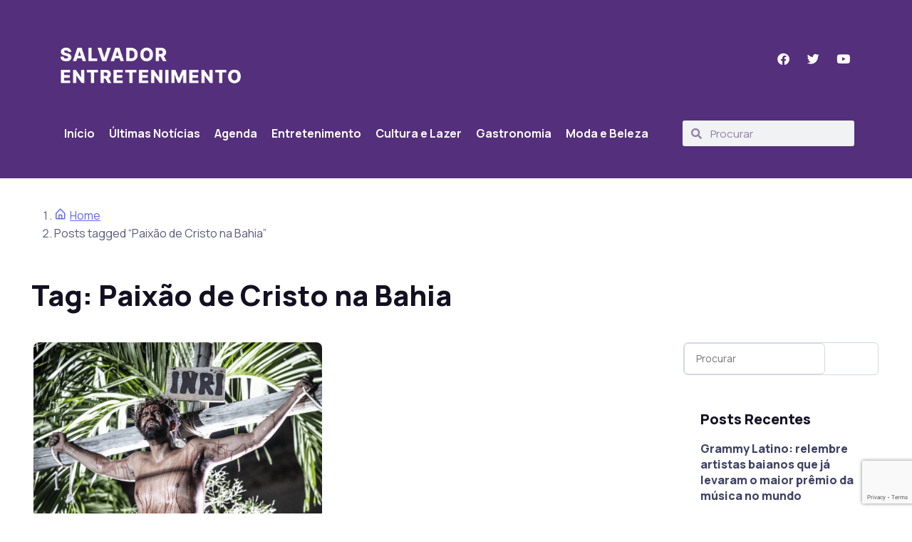

--- FILE ---
content_type: text/html; charset=UTF-8
request_url: https://salvadorentretenimento.com.br/tag/paixao-de-cristo-na-bahia/
body_size: 21026
content:
<!DOCTYPE html>
<html lang="pt-BR">
<head>
	<meta charset="UTF-8">
	<meta name="viewport" content="width=device-width, initial-scale=1.0, viewport-fit=cover" />		<title>Paixão de Cristo na Bahia &#8211; Salvador Entretenimento</title>
<meta name='robots' content='max-image-preview:large' />
            <script type="text/javascript"> var epic_news_ajax_url = 'https://salvadorentretenimento.com.br/?epic-ajax-request=epic-ne'; </script>
            <script type="text/javascript"> var jbp_elements_ajax_url = "https://salvadorentretenimento.com.br/?ajax-request=jbp_elements";</script><link rel='dns-prefetch' href='//stats.wp.com' />
<link rel='dns-prefetch' href='//fonts.googleapis.com' />
<link rel="alternate" type="application/rss+xml" title="Feed para Salvador Entretenimento &raquo;" href="https://salvadorentretenimento.com.br/feed/" />
<link rel="alternate" type="application/rss+xml" title="Feed de comentários para Salvador Entretenimento &raquo;" href="https://salvadorentretenimento.com.br/comments/feed/" />
<link rel="alternate" type="application/rss+xml" title="Feed de tag para Salvador Entretenimento &raquo; Paixão de Cristo na Bahia" href="https://salvadorentretenimento.com.br/tag/paixao-de-cristo-na-bahia/feed/" />
<script>
window._wpemojiSettings = {"baseUrl":"https:\/\/s.w.org\/images\/core\/emoji\/15.0.3\/72x72\/","ext":".png","svgUrl":"https:\/\/s.w.org\/images\/core\/emoji\/15.0.3\/svg\/","svgExt":".svg","source":{"concatemoji":"https:\/\/salvadorentretenimento.com.br\/wp-includes\/js\/wp-emoji-release.min.js?ver=6.6.2"}};
/*! This file is auto-generated */
!function(i,n){var o,s,e;function c(e){try{var t={supportTests:e,timestamp:(new Date).valueOf()};sessionStorage.setItem(o,JSON.stringify(t))}catch(e){}}function p(e,t,n){e.clearRect(0,0,e.canvas.width,e.canvas.height),e.fillText(t,0,0);var t=new Uint32Array(e.getImageData(0,0,e.canvas.width,e.canvas.height).data),r=(e.clearRect(0,0,e.canvas.width,e.canvas.height),e.fillText(n,0,0),new Uint32Array(e.getImageData(0,0,e.canvas.width,e.canvas.height).data));return t.every(function(e,t){return e===r[t]})}function u(e,t,n){switch(t){case"flag":return n(e,"\ud83c\udff3\ufe0f\u200d\u26a7\ufe0f","\ud83c\udff3\ufe0f\u200b\u26a7\ufe0f")?!1:!n(e,"\ud83c\uddfa\ud83c\uddf3","\ud83c\uddfa\u200b\ud83c\uddf3")&&!n(e,"\ud83c\udff4\udb40\udc67\udb40\udc62\udb40\udc65\udb40\udc6e\udb40\udc67\udb40\udc7f","\ud83c\udff4\u200b\udb40\udc67\u200b\udb40\udc62\u200b\udb40\udc65\u200b\udb40\udc6e\u200b\udb40\udc67\u200b\udb40\udc7f");case"emoji":return!n(e,"\ud83d\udc26\u200d\u2b1b","\ud83d\udc26\u200b\u2b1b")}return!1}function f(e,t,n){var r="undefined"!=typeof WorkerGlobalScope&&self instanceof WorkerGlobalScope?new OffscreenCanvas(300,150):i.createElement("canvas"),a=r.getContext("2d",{willReadFrequently:!0}),o=(a.textBaseline="top",a.font="600 32px Arial",{});return e.forEach(function(e){o[e]=t(a,e,n)}),o}function t(e){var t=i.createElement("script");t.src=e,t.defer=!0,i.head.appendChild(t)}"undefined"!=typeof Promise&&(o="wpEmojiSettingsSupports",s=["flag","emoji"],n.supports={everything:!0,everythingExceptFlag:!0},e=new Promise(function(e){i.addEventListener("DOMContentLoaded",e,{once:!0})}),new Promise(function(t){var n=function(){try{var e=JSON.parse(sessionStorage.getItem(o));if("object"==typeof e&&"number"==typeof e.timestamp&&(new Date).valueOf()<e.timestamp+604800&&"object"==typeof e.supportTests)return e.supportTests}catch(e){}return null}();if(!n){if("undefined"!=typeof Worker&&"undefined"!=typeof OffscreenCanvas&&"undefined"!=typeof URL&&URL.createObjectURL&&"undefined"!=typeof Blob)try{var e="postMessage("+f.toString()+"("+[JSON.stringify(s),u.toString(),p.toString()].join(",")+"));",r=new Blob([e],{type:"text/javascript"}),a=new Worker(URL.createObjectURL(r),{name:"wpTestEmojiSupports"});return void(a.onmessage=function(e){c(n=e.data),a.terminate(),t(n)})}catch(e){}c(n=f(s,u,p))}t(n)}).then(function(e){for(var t in e)n.supports[t]=e[t],n.supports.everything=n.supports.everything&&n.supports[t],"flag"!==t&&(n.supports.everythingExceptFlag=n.supports.everythingExceptFlag&&n.supports[t]);n.supports.everythingExceptFlag=n.supports.everythingExceptFlag&&!n.supports.flag,n.DOMReady=!1,n.readyCallback=function(){n.DOMReady=!0}}).then(function(){return e}).then(function(){var e;n.supports.everything||(n.readyCallback(),(e=n.source||{}).concatemoji?t(e.concatemoji):e.wpemoji&&e.twemoji&&(t(e.twemoji),t(e.wpemoji)))}))}((window,document),window._wpemojiSettings);
</script>
<!-- salvadorentretenimento.com.br is managing ads with Advanced Ads 2.0.14 – https://wpadvancedads.com/ --><script id="salva-ready">
			window.advanced_ads_ready=function(e,a){a=a||"complete";var d=function(e){return"interactive"===a?"loading"!==e:"complete"===e};d(document.readyState)?e():document.addEventListener("readystatechange",(function(a){d(a.target.readyState)&&e()}),{once:"interactive"===a})},window.advanced_ads_ready_queue=window.advanced_ads_ready_queue||[];		</script>
		<link rel='stylesheet' id='gspwp-inspirational-style-css' href='https://salvadorentretenimento.com.br/wp-content/plugins/gallery-showcase-pro/assets/css/inspirational.css?ver=6.6.2' media='all' />
<link rel='stylesheet' id='gspwp-custom-style-css' href='https://salvadorentretenimento.com.br/wp-content/plugins/gallery-showcase-pro/assets/css/gspwp-custom-style.css?ver=6.6.2' media='all' />
<link rel='stylesheet' id='gspwp-front-style-css' href='https://salvadorentretenimento.com.br/wp-content/plugins/gallery-showcase-pro/assets/css/style.css?ver=6.6.2' media='all' />
<style id='wp-emoji-styles-inline-css'>

	img.wp-smiley, img.emoji {
		display: inline !important;
		border: none !important;
		box-shadow: none !important;
		height: 1em !important;
		width: 1em !important;
		margin: 0 0.07em !important;
		vertical-align: -0.1em !important;
		background: none !important;
		padding: 0 !important;
	}
</style>
<link rel='stylesheet' id='wp-block-library-css' href='https://salvadorentretenimento.com.br/wp-includes/css/dist/block-library/style.min.css?ver=6.6.2' media='all' />
<style id='wp-block-library-theme-inline-css'>
.wp-block-audio :where(figcaption){color:#555;font-size:13px;text-align:center}.is-dark-theme .wp-block-audio :where(figcaption){color:#ffffffa6}.wp-block-audio{margin:0 0 1em}.wp-block-code{border:1px solid #ccc;border-radius:4px;font-family:Menlo,Consolas,monaco,monospace;padding:.8em 1em}.wp-block-embed :where(figcaption){color:#555;font-size:13px;text-align:center}.is-dark-theme .wp-block-embed :where(figcaption){color:#ffffffa6}.wp-block-embed{margin:0 0 1em}.blocks-gallery-caption{color:#555;font-size:13px;text-align:center}.is-dark-theme .blocks-gallery-caption{color:#ffffffa6}:root :where(.wp-block-image figcaption){color:#555;font-size:13px;text-align:center}.is-dark-theme :root :where(.wp-block-image figcaption){color:#ffffffa6}.wp-block-image{margin:0 0 1em}.wp-block-pullquote{border-bottom:4px solid;border-top:4px solid;color:currentColor;margin-bottom:1.75em}.wp-block-pullquote cite,.wp-block-pullquote footer,.wp-block-pullquote__citation{color:currentColor;font-size:.8125em;font-style:normal;text-transform:uppercase}.wp-block-quote{border-left:.25em solid;margin:0 0 1.75em;padding-left:1em}.wp-block-quote cite,.wp-block-quote footer{color:currentColor;font-size:.8125em;font-style:normal;position:relative}.wp-block-quote.has-text-align-right{border-left:none;border-right:.25em solid;padding-left:0;padding-right:1em}.wp-block-quote.has-text-align-center{border:none;padding-left:0}.wp-block-quote.is-large,.wp-block-quote.is-style-large,.wp-block-quote.is-style-plain{border:none}.wp-block-search .wp-block-search__label{font-weight:700}.wp-block-search__button{border:1px solid #ccc;padding:.375em .625em}:where(.wp-block-group.has-background){padding:1.25em 2.375em}.wp-block-separator.has-css-opacity{opacity:.4}.wp-block-separator{border:none;border-bottom:2px solid;margin-left:auto;margin-right:auto}.wp-block-separator.has-alpha-channel-opacity{opacity:1}.wp-block-separator:not(.is-style-wide):not(.is-style-dots){width:100px}.wp-block-separator.has-background:not(.is-style-dots){border-bottom:none;height:1px}.wp-block-separator.has-background:not(.is-style-wide):not(.is-style-dots){height:2px}.wp-block-table{margin:0 0 1em}.wp-block-table td,.wp-block-table th{word-break:normal}.wp-block-table :where(figcaption){color:#555;font-size:13px;text-align:center}.is-dark-theme .wp-block-table :where(figcaption){color:#ffffffa6}.wp-block-video :where(figcaption){color:#555;font-size:13px;text-align:center}.is-dark-theme .wp-block-video :where(figcaption){color:#ffffffa6}.wp-block-video{margin:0 0 1em}:root :where(.wp-block-template-part.has-background){margin-bottom:0;margin-top:0;padding:1.25em 2.375em}
</style>
<style id='safe-svg-svg-icon-style-inline-css'>
.safe-svg-cover{text-align:center}.safe-svg-cover .safe-svg-inside{display:inline-block;max-width:100%}.safe-svg-cover svg{fill:currentColor;height:100%;max-height:100%;max-width:100%;width:100%}

</style>
<link rel='stylesheet' id='mediaelement-css' href='https://salvadorentretenimento.com.br/wp-includes/js/mediaelement/mediaelementplayer-legacy.min.css?ver=4.2.17' media='all' />
<link rel='stylesheet' id='wp-mediaelement-css' href='https://salvadorentretenimento.com.br/wp-includes/js/mediaelement/wp-mediaelement.min.css?ver=6.6.2' media='all' />
<style id='jetpack-sharing-buttons-style-inline-css'>
.jetpack-sharing-buttons__services-list{display:flex;flex-direction:row;flex-wrap:wrap;gap:0;list-style-type:none;margin:5px;padding:0}.jetpack-sharing-buttons__services-list.has-small-icon-size{font-size:12px}.jetpack-sharing-buttons__services-list.has-normal-icon-size{font-size:16px}.jetpack-sharing-buttons__services-list.has-large-icon-size{font-size:24px}.jetpack-sharing-buttons__services-list.has-huge-icon-size{font-size:36px}@media print{.jetpack-sharing-buttons__services-list{display:none!important}}.editor-styles-wrapper .wp-block-jetpack-sharing-buttons{gap:0;padding-inline-start:0}ul.jetpack-sharing-buttons__services-list.has-background{padding:1.25em 2.375em}
</style>
<style id='classic-theme-styles-inline-css'>
/*! This file is auto-generated */
.wp-block-button__link{color:#fff;background-color:#32373c;border-radius:9999px;box-shadow:none;text-decoration:none;padding:calc(.667em + 2px) calc(1.333em + 2px);font-size:1.125em}.wp-block-file__button{background:#32373c;color:#fff;text-decoration:none}
</style>
<style id='global-styles-inline-css'>
:root{--wp--preset--aspect-ratio--square: 1;--wp--preset--aspect-ratio--4-3: 4/3;--wp--preset--aspect-ratio--3-4: 3/4;--wp--preset--aspect-ratio--3-2: 3/2;--wp--preset--aspect-ratio--2-3: 2/3;--wp--preset--aspect-ratio--16-9: 16/9;--wp--preset--aspect-ratio--9-16: 9/16;--wp--preset--color--black: #000000;--wp--preset--color--cyan-bluish-gray: #abb8c3;--wp--preset--color--white: #ffffff;--wp--preset--color--pale-pink: #f78da7;--wp--preset--color--vivid-red: #cf2e2e;--wp--preset--color--luminous-vivid-orange: #ff6900;--wp--preset--color--luminous-vivid-amber: #fcb900;--wp--preset--color--light-green-cyan: #7bdcb5;--wp--preset--color--vivid-green-cyan: #00d084;--wp--preset--color--pale-cyan-blue: #8ed1fc;--wp--preset--color--vivid-cyan-blue: #0693e3;--wp--preset--color--vivid-purple: #9b51e0;--wp--preset--color--primary: #6366f1;--wp--preset--color--secondary: #eff2fc;--wp--preset--color--info: #4c82f7;--wp--preset--color--success: #22c55e;--wp--preset--color--warning: #ffba08;--wp--preset--color--danger: #ef4444;--wp--preset--color--light: #ffffff;--wp--preset--color--dark: #131022;--wp--preset--gradient--vivid-cyan-blue-to-vivid-purple: linear-gradient(135deg,rgba(6,147,227,1) 0%,rgb(155,81,224) 100%);--wp--preset--gradient--light-green-cyan-to-vivid-green-cyan: linear-gradient(135deg,rgb(122,220,180) 0%,rgb(0,208,130) 100%);--wp--preset--gradient--luminous-vivid-amber-to-luminous-vivid-orange: linear-gradient(135deg,rgba(252,185,0,1) 0%,rgba(255,105,0,1) 100%);--wp--preset--gradient--luminous-vivid-orange-to-vivid-red: linear-gradient(135deg,rgba(255,105,0,1) 0%,rgb(207,46,46) 100%);--wp--preset--gradient--very-light-gray-to-cyan-bluish-gray: linear-gradient(135deg,rgb(238,238,238) 0%,rgb(169,184,195) 100%);--wp--preset--gradient--cool-to-warm-spectrum: linear-gradient(135deg,rgb(74,234,220) 0%,rgb(151,120,209) 20%,rgb(207,42,186) 40%,rgb(238,44,130) 60%,rgb(251,105,98) 80%,rgb(254,248,76) 100%);--wp--preset--gradient--blush-light-purple: linear-gradient(135deg,rgb(255,206,236) 0%,rgb(152,150,240) 100%);--wp--preset--gradient--blush-bordeaux: linear-gradient(135deg,rgb(254,205,165) 0%,rgb(254,45,45) 50%,rgb(107,0,62) 100%);--wp--preset--gradient--luminous-dusk: linear-gradient(135deg,rgb(255,203,112) 0%,rgb(199,81,192) 50%,rgb(65,88,208) 100%);--wp--preset--gradient--pale-ocean: linear-gradient(135deg,rgb(255,245,203) 0%,rgb(182,227,212) 50%,rgb(51,167,181) 100%);--wp--preset--gradient--electric-grass: linear-gradient(135deg,rgb(202,248,128) 0%,rgb(113,206,126) 100%);--wp--preset--gradient--midnight: linear-gradient(135deg,rgb(2,3,129) 0%,rgb(40,116,252) 100%);--wp--preset--font-size--small: 16px;--wp--preset--font-size--medium: 20px;--wp--preset--font-size--large: 36px;--wp--preset--font-size--x-large: 42px;--wp--preset--font-size--xs: 12px;--wp--preset--font-size--sm: 14px;--wp--preset--font-size--lg: 18px;--wp--preset--font-size--xl: 20px;--wp--preset--spacing--20: 0.44rem;--wp--preset--spacing--30: 0.67rem;--wp--preset--spacing--40: 1rem;--wp--preset--spacing--50: 1.5rem;--wp--preset--spacing--60: 2.25rem;--wp--preset--spacing--70: 3.38rem;--wp--preset--spacing--80: 5.06rem;--wp--preset--shadow--natural: 6px 6px 9px rgba(0, 0, 0, 0.2);--wp--preset--shadow--deep: 12px 12px 50px rgba(0, 0, 0, 0.4);--wp--preset--shadow--sharp: 6px 6px 0px rgba(0, 0, 0, 0.2);--wp--preset--shadow--outlined: 6px 6px 0px -3px rgba(255, 255, 255, 1), 6px 6px rgba(0, 0, 0, 1);--wp--preset--shadow--crisp: 6px 6px 0px rgba(0, 0, 0, 1);}:where(.is-layout-flex){gap: 0.5em;}:where(.is-layout-grid){gap: 0.5em;}body .is-layout-flex{display: flex;}.is-layout-flex{flex-wrap: wrap;align-items: center;}.is-layout-flex > :is(*, div){margin: 0;}body .is-layout-grid{display: grid;}.is-layout-grid > :is(*, div){margin: 0;}:where(.wp-block-columns.is-layout-flex){gap: 2em;}:where(.wp-block-columns.is-layout-grid){gap: 2em;}:where(.wp-block-post-template.is-layout-flex){gap: 1.25em;}:where(.wp-block-post-template.is-layout-grid){gap: 1.25em;}.has-black-color{color: var(--wp--preset--color--black) !important;}.has-cyan-bluish-gray-color{color: var(--wp--preset--color--cyan-bluish-gray) !important;}.has-white-color{color: var(--wp--preset--color--white) !important;}.has-pale-pink-color{color: var(--wp--preset--color--pale-pink) !important;}.has-vivid-red-color{color: var(--wp--preset--color--vivid-red) !important;}.has-luminous-vivid-orange-color{color: var(--wp--preset--color--luminous-vivid-orange) !important;}.has-luminous-vivid-amber-color{color: var(--wp--preset--color--luminous-vivid-amber) !important;}.has-light-green-cyan-color{color: var(--wp--preset--color--light-green-cyan) !important;}.has-vivid-green-cyan-color{color: var(--wp--preset--color--vivid-green-cyan) !important;}.has-pale-cyan-blue-color{color: var(--wp--preset--color--pale-cyan-blue) !important;}.has-vivid-cyan-blue-color{color: var(--wp--preset--color--vivid-cyan-blue) !important;}.has-vivid-purple-color{color: var(--wp--preset--color--vivid-purple) !important;}.has-black-background-color{background-color: var(--wp--preset--color--black) !important;}.has-cyan-bluish-gray-background-color{background-color: var(--wp--preset--color--cyan-bluish-gray) !important;}.has-white-background-color{background-color: var(--wp--preset--color--white) !important;}.has-pale-pink-background-color{background-color: var(--wp--preset--color--pale-pink) !important;}.has-vivid-red-background-color{background-color: var(--wp--preset--color--vivid-red) !important;}.has-luminous-vivid-orange-background-color{background-color: var(--wp--preset--color--luminous-vivid-orange) !important;}.has-luminous-vivid-amber-background-color{background-color: var(--wp--preset--color--luminous-vivid-amber) !important;}.has-light-green-cyan-background-color{background-color: var(--wp--preset--color--light-green-cyan) !important;}.has-vivid-green-cyan-background-color{background-color: var(--wp--preset--color--vivid-green-cyan) !important;}.has-pale-cyan-blue-background-color{background-color: var(--wp--preset--color--pale-cyan-blue) !important;}.has-vivid-cyan-blue-background-color{background-color: var(--wp--preset--color--vivid-cyan-blue) !important;}.has-vivid-purple-background-color{background-color: var(--wp--preset--color--vivid-purple) !important;}.has-black-border-color{border-color: var(--wp--preset--color--black) !important;}.has-cyan-bluish-gray-border-color{border-color: var(--wp--preset--color--cyan-bluish-gray) !important;}.has-white-border-color{border-color: var(--wp--preset--color--white) !important;}.has-pale-pink-border-color{border-color: var(--wp--preset--color--pale-pink) !important;}.has-vivid-red-border-color{border-color: var(--wp--preset--color--vivid-red) !important;}.has-luminous-vivid-orange-border-color{border-color: var(--wp--preset--color--luminous-vivid-orange) !important;}.has-luminous-vivid-amber-border-color{border-color: var(--wp--preset--color--luminous-vivid-amber) !important;}.has-light-green-cyan-border-color{border-color: var(--wp--preset--color--light-green-cyan) !important;}.has-vivid-green-cyan-border-color{border-color: var(--wp--preset--color--vivid-green-cyan) !important;}.has-pale-cyan-blue-border-color{border-color: var(--wp--preset--color--pale-cyan-blue) !important;}.has-vivid-cyan-blue-border-color{border-color: var(--wp--preset--color--vivid-cyan-blue) !important;}.has-vivid-purple-border-color{border-color: var(--wp--preset--color--vivid-purple) !important;}.has-vivid-cyan-blue-to-vivid-purple-gradient-background{background: var(--wp--preset--gradient--vivid-cyan-blue-to-vivid-purple) !important;}.has-light-green-cyan-to-vivid-green-cyan-gradient-background{background: var(--wp--preset--gradient--light-green-cyan-to-vivid-green-cyan) !important;}.has-luminous-vivid-amber-to-luminous-vivid-orange-gradient-background{background: var(--wp--preset--gradient--luminous-vivid-amber-to-luminous-vivid-orange) !important;}.has-luminous-vivid-orange-to-vivid-red-gradient-background{background: var(--wp--preset--gradient--luminous-vivid-orange-to-vivid-red) !important;}.has-very-light-gray-to-cyan-bluish-gray-gradient-background{background: var(--wp--preset--gradient--very-light-gray-to-cyan-bluish-gray) !important;}.has-cool-to-warm-spectrum-gradient-background{background: var(--wp--preset--gradient--cool-to-warm-spectrum) !important;}.has-blush-light-purple-gradient-background{background: var(--wp--preset--gradient--blush-light-purple) !important;}.has-blush-bordeaux-gradient-background{background: var(--wp--preset--gradient--blush-bordeaux) !important;}.has-luminous-dusk-gradient-background{background: var(--wp--preset--gradient--luminous-dusk) !important;}.has-pale-ocean-gradient-background{background: var(--wp--preset--gradient--pale-ocean) !important;}.has-electric-grass-gradient-background{background: var(--wp--preset--gradient--electric-grass) !important;}.has-midnight-gradient-background{background: var(--wp--preset--gradient--midnight) !important;}.has-small-font-size{font-size: var(--wp--preset--font-size--small) !important;}.has-medium-font-size{font-size: var(--wp--preset--font-size--medium) !important;}.has-large-font-size{font-size: var(--wp--preset--font-size--large) !important;}.has-x-large-font-size{font-size: var(--wp--preset--font-size--x-large) !important;}
:where(.wp-block-post-template.is-layout-flex){gap: 1.25em;}:where(.wp-block-post-template.is-layout-grid){gap: 1.25em;}
:where(.wp-block-columns.is-layout-flex){gap: 2em;}:where(.wp-block-columns.is-layout-grid){gap: 2em;}
:root :where(.wp-block-pullquote){font-size: 1.5em;line-height: 1.6;}
</style>
<link rel='stylesheet' id='font-awesome-css' href='https://salvadorentretenimento.com.br/wp-content/plugins/elementor/assets/lib/font-awesome/css/font-awesome.min.css?ver=4.7.0' media='all' />
<link rel='stylesheet' id='jblog-icon-css' href='https://salvadorentretenimento.com.br/wp-content/plugins/jblog-elements/assets/fonts/jblog-icon/jblog-icon.min.css?ver=1.1.4' media='all' />
<link rel='stylesheet' id='owl-carousel-css' href='https://salvadorentretenimento.com.br/wp-content/plugins/jblog-elements/assets/css/lib/owl.carousel.css?ver=1.1.4' media='all' />
<link rel='stylesheet' id='jblog-elements-main-css' href='https://salvadorentretenimento.com.br/wp-content/plugins/jblog-elements/assets/css/main.min.css?ver=1.1.4' media='all' />
<link rel='stylesheet' id='fontawesome-css' href='https://salvadorentretenimento.com.br/wp-content/plugins/ova-events/assets/libs/fontawesome/css/all.css' media='all' />
<link rel='stylesheet' id='elegant_font-css' href='https://salvadorentretenimento.com.br/wp-content/plugins/ova-events/assets/libs/elegant_font/ele_style.css' media='all' />
<link rel='stylesheet' id='select2-css' href='https://salvadorentretenimento.com.br/wp-content/plugins/ova-events/assets/libs/dist/css/select2.min.css' media='all' />
<link rel='stylesheet' id='calendar-css' href='https://salvadorentretenimento.com.br/wp-content/plugins/ova-events/assets/libs/calendar/main.min.css' media='all' />
<link rel='stylesheet' id='event-frontend-css' href='https://salvadorentretenimento.com.br/wp-content/plugins/ova-events/assets/css/frontend/event.css' media='all' />
<style id='event-frontend-inline-css'>



.type1 .date-event .date,
.type2 .date-event .date,
.type3 .date-event,
.type5 .date-event,
#sidebar-event .widget_feature_event .event-feature .item .date-event .date,
.single_event .content-event .tab-Location ul.event_nav li.event_nav-item.active:after,
.single_event .content-event .tab-Location ul.event_nav li.event_nav-item a:after,
.single_event .content-event .event-related .archive_event .ovaev-content.content-grid .date-event .date,
#sidebar-event .widget ul li a:hover:before,
.type1 .desc .event_post .button_event .view_detail:hover,
.type2 .desc .event_post .button_event .view_detail:hover,
.type4 .desc .event_post .button_event .view_detail:hover,
.type6 .event-readmore a:hover,
#sidebar-event .widget_feature_event .event-feature .item .desc .event_post .button_event .view_detail:hover,
#sidebar-event .widget_list_event .button-all-event a:hover,
.single_event .content-event .event_intro .wrap-event-info .wrap-booking-links a:hover
.single_event .content-event .ova-next-pre-post .pre:hover .num-1 .icon,
.single_event .content-event .ova-next-pre-post .next:hover .num-1 .icon,
.single_event .content-event .ova-next-pre-post .pre:hover .num-1 .icon,
.single_event .content-event .ova-next-pre-post .next:hover .num-1 .icon,
.single_event .content-event .event-related .archive_event .ovaev-content.content-grid .desc .event_post .button_event .view_detail:hover,
.single_event .content-event .event_intro .wrap-event-info .wrap-booking-links a:hover,
.ovaev-event-element.ovaev-event-slide .owl-nav button:hover,
.ovapo_project_slide .grid .owl-nav button:hover,
.search_archive_event form .wrap-ovaev_submit .ovaev_submit,
.ovaev-event-element.version_2 .wp-content .ovaev-content.content-grid .date-event .date,
.ovaev-event-element.version_2 .wp-content .ovaev-content.content-grid .desc .event_post .button_event .view_detail:hover,
.blog_pagination .pagination li.active a,
.blog_pagination .pagination li a:hover,
.blog_pagination .pagination li a:focus,
.ovaev-event-element.ovaev-event-slide .owl-dots .owl-dot.active span,
.ovapo_project_grid .btn_grid .btn_grid_event:hover,
.events_pagination .page-numbers li span,
.events_pagination .page-numbers li a:hover,
.ovaev-wrapper-search-ajax .search-ajax-pagination ul li .page-numbers.current,
.ovaev-wrapper-search-ajax .search-ajax-pagination ul li .page-numbers:hover,
.ovaev-booking-btn a:hover
{
	background-color: #5e2a7e;
}

.type1 .desc .event_post .button_event .view_detail:hover,
.type2 .desc .event_post .button_event .view_detail:hover,
.type4 .desc .event_post .button_event .view_detail:hover,
.type6 .event-readmore a:hover,
#sidebar-event .widget_feature_event .event-feature .item .desc .event_post .button_event .view_detail:hover,
#sidebar-event .widget_list_event .button-all-event a:hover,
.single_event .content-event .event_intro .wrap-event-info .wrap-booking-links a:hover,
.single_event .content-event .ova-next-pre-post .pre:hover .num-1 .icon,
.single_event .content-event .ova-next-pre-post .next:hover .num-1 .icon,
.single_event .content-event .event-related .archive_event .ovaev-content.content-grid .desc .event_post .button_event .view_detail:hover,
.search_archive_event form .wrap-ovaev_submit .ovaev_submit,
.ovaev-event-element.version_2 .wp-content .ovaev-content.content-grid .desc .event_post .button_event .view_detail:hover,
.blog_pagination .pagination li.active a,
.blog_pagination .pagination li a:hover,
.blog_pagination .pagination li a:focus,
.ovapo_project_grid .btn_grid .btn_grid_event:hover,
.events_pagination .page-numbers li a:hover,
.events_pagination .page-numbers li span,
.ovaev-wrapper-search-ajax .search-ajax-pagination ul li .page-numbers.current,
.ovaev-wrapper-search-ajax .search-ajax-pagination ul li .page-numbers:hover,
.ovaev-booking-btn a:hover
{
	border-color: #5e2a7e;
}

.type1 .date-event .month-year,
.type1 .desc .event_post .post_cat .event_type,
.type1 .desc .event_post .event_title a:hover,
.icon_event,
.type2 .date-event .month-year,
.type2 .desc .event_post .post_cat .event_type,
.type2 .desc .event_post .event_title a:hover,
.type3 .desc .event_post .event_title a:hover,
.type3 .desc .event_post .time-event .time i,
.type3 .desc .event_post .time-event .venue i,
.type4 .date-event .date-month,
.type4 .desc .event_post .event_title a:hover,
.type4 .desc .event_post .time-event .time i,
.type4 .desc .event_post .time-event .venue i,
.type5 .desc .event_post .event_title a:hover,
.type6 .date-event .date-month,
.type6 .extra-event .desc .event_post .post_cat a,
.type6 .extra-event .desc .event_post .event_title a:hover,
#sidebar-event .widget_feature_event .event-feature .item .date-event .month-year,
#sidebar-event .widget_feature_event .event-feature .item .desc .event_post .post_cat .event_type,
#sidebar-event .widget_feature_event .event-feature .item .desc .event_post .event_title a:hover,
#sidebar-event .widget_list_event .list-event .item-event .ova-content .title a:hover,
#sidebar-event .widget ul li:hover a,
#sidebar-event .widget ul li:hover,
.single_event .content-event .event_intro .wrap-event-info .wrap-info .wrap-pro i,
.single_event .content-event .event_intro .wrap-event-info .wrap-info .ovaev-category i,
.single_event .content-event .ova-next-pre-post .pre .num-2 .title:hover,
.single_event .content-event .ova-next-pre-post .next .num-2 .title:hover,
.single_event .content-event .event-related .archive_event .ovaev-content.content-grid .date-event .month-year,
.single_event .content-event .event-related .archive_event .ovaev-content.content-grid .desc .event_post .post_cat .event_type,
.single_event .content-event .event-related .archive_event .ovaev-content.content-grid .desc .event_post .event_title a:hover,
.single_event .content-event .event_tags_share .event-tags a:hover,
#sidebar-event .widget .tagcloud a:hover,
.ovapo_project_grid .button-filter button.active,
.ovapo_project_grid .button-filter button:hover,
.more_date_text,
.ovaev-event-element.version_2 .wp-content .ovaev-content.content-grid .date-event .month-year,
.ovaev-event-element.version_2 .wp-content .ovaev-content.content-grid .desc .event_post .event_title a:hover,
.ovaev-event-element.version_2 .wp-content .ovaev-content.content-grid .desc .event_post .time-event .time .more_date_text span,
.ovaev-event-element.version_2 .title-readmore .read-more,
.ovaev-event-element.version_3 .title-readmore .read-more,
.ovaev-event-element .item .title a:hover,
.single_event .content-event .event_intro .wrap-event-info .ovaev-category a:hover,
#sidebar-event .widget_list_event .list-event .item-event .ova-content .time .more_date_text span,
.ovaev-shortcode-title a:hover,
.ovaev-shortcode-date i,
.ovaev-shortcode-time i,
.ovaev-shortcode-location i,
.ovaev-shortcode-categories i,
.ovaev-shortcode-categories span.event-category a:hover,
.ovaev-shortcode-tags .ovaev-tag:hover
{
	color: #5e2a7e;
}

#sidebar-event .widget .widget-title
{
	border-bottom-color: #5e2a7e;
}

.ovapo_project_grid .wrap_loader .loader circle, .ovaev-wrapper-search-ajax .ovaev-search-ajax-container .wrap_loader .loader circle
{
	stroke: #5e2a7e;
}


</style>
<link rel='stylesheet' id='elementor-frontend-css' href='https://salvadorentretenimento.com.br/wp-content/plugins/elementor/assets/css/frontend.min.css?ver=3.33.1' media='all' />
<style id='elementor-frontend-inline-css'>
.elementor-kit-5487{--e-global-color-primary:#6366f1;--e-global-color-secondary:#eff2fc;--e-global-color-success:#22c55e;--e-global-color-info:#4c82f7;--e-global-color-warning:#ffba08;--e-global-color-danger:#ef4444;--e-global-color-light:#ffffff;--e-global-color-dark:#131022;--e-global-color-6e9c5ebc:#4054B2;--e-global-color-2f1fd7cb:#23A455;--e-global-color-3c635b39:#000;--e-global-color-1c4381cf:#FFF;--e-global-color-57d8f43d:#DCDEDF;--e-global-color-77fda1fe:#FAFAFA;--e-global-color-23fbd08:#1091FF;--e-global-color-14dde0c:#1091FF;--e-global-color-d3c8afb:#515A60;--e-global-color-df0115b:#FFFFFFD9;--e-global-color-87a8ae5:#FFFFFFBF;--e-global-typography-primary-font-family:"Roboto";--e-global-typography-primary-font-weight:600;--e-global-typography-secondary-font-family:"Roboto Slab";--e-global-typography-secondary-font-weight:400;--e-global-typography-text-font-family:"Roboto";--e-global-typography-text-font-weight:400;--e-global-typography-accent-font-family:"Roboto";--e-global-typography-accent-font-weight:500;}.elementor-kit-5487 e-page-transition{background-color:#FFBC7D;}.elementor-section.elementor-section-boxed > .elementor-container{max-width:1140px;}.e-con{--container-max-width:1140px;}{}h1.entry-title{display:var(--page-title-display);}@media(max-width:1024px){.elementor-section.elementor-section-boxed > .elementor-container{max-width:1024px;}.e-con{--container-max-width:1024px;}}@media(max-width:767px){.elementor-section.elementor-section-boxed > .elementor-container{max-width:767px;}.e-con{--container-max-width:767px;}}
.elementor-12878 .elementor-element.elementor-element-efd9c6e:not(.elementor-motion-effects-element-type-background), .elementor-12878 .elementor-element.elementor-element-efd9c6e > .elementor-motion-effects-container > .elementor-motion-effects-layer{background-color:#542F7C;}.elementor-12878 .elementor-element.elementor-element-efd9c6e{transition:background 0.3s, border 0.3s, border-radius 0.3s, box-shadow 0.3s;padding:20px 40px 20px 40px;}.elementor-12878 .elementor-element.elementor-element-efd9c6e > .elementor-background-overlay{transition:background 0.3s, border-radius 0.3s, opacity 0.3s;}.elementor-bc-flex-widget .elementor-12878 .elementor-element.elementor-element-29ddf429.elementor-column .elementor-widget-wrap{align-items:center;}.elementor-12878 .elementor-element.elementor-element-29ddf429.elementor-column.elementor-element[data-element_type="column"] > .elementor-widget-wrap.elementor-element-populated{align-content:center;align-items:center;}.elementor-bc-flex-widget .elementor-12878 .elementor-element.elementor-element-2673a28e.elementor-column .elementor-widget-wrap{align-items:center;}.elementor-12878 .elementor-element.elementor-element-2673a28e.elementor-column.elementor-element[data-element_type="column"] > .elementor-widget-wrap.elementor-element-populated{align-content:center;align-items:center;}.elementor-12878 .elementor-element.elementor-element-37adea20{width:var( --container-widget-width, 90.749% );max-width:90.749%;--container-widget-width:90.749%;--container-widget-flex-grow:0;text-align:left;}.elementor-12878 .elementor-element.elementor-element-37adea20 img{width:52%;}.elementor-bc-flex-widget .elementor-12878 .elementor-element.elementor-element-33b6a58f.elementor-column .elementor-widget-wrap{align-items:center;}.elementor-12878 .elementor-element.elementor-element-33b6a58f.elementor-column.elementor-element[data-element_type="column"] > .elementor-widget-wrap.elementor-element-populated{align-content:center;align-items:center;}.elementor-12878 .elementor-element.elementor-element-14dadbd7{--grid-template-columns:repeat(0, auto);--icon-size:17px;--grid-column-gap:5px;--grid-row-gap:0px;}.elementor-12878 .elementor-element.elementor-element-14dadbd7 .elementor-widget-container{text-align:right;}.elementor-12878 .elementor-element.elementor-element-14dadbd7 .elementor-social-icon{background-color:#02010100;}.elementor-12878 .elementor-element.elementor-element-14dadbd7 .elementor-social-icon i{color:#FFFFFF;}.elementor-12878 .elementor-element.elementor-element-14dadbd7 .elementor-social-icon svg{fill:#FFFFFF;}.elementor-bc-flex-widget .elementor-12878 .elementor-element.elementor-element-3988d8f2.elementor-column .elementor-widget-wrap{align-items:center;}.elementor-12878 .elementor-element.elementor-element-3988d8f2.elementor-column.elementor-element[data-element_type="column"] > .elementor-widget-wrap.elementor-element-populated{align-content:center;align-items:center;}.elementor-12878 .elementor-element.elementor-element-25270e4 .elementor-menu-toggle{margin:0 auto;background-color:#FFFFFF;}.elementor-12878 .elementor-element.elementor-element-25270e4 .elementor-nav-menu .elementor-item{font-weight:700;}.elementor-12878 .elementor-element.elementor-element-25270e4 .elementor-nav-menu--main .elementor-item{color:#FFFFFF;fill:#FFFFFF;padding-left:10px;padding-right:10px;}.elementor-12878 .elementor-element.elementor-element-25270e4 .elementor-nav-menu--main .elementor-item:hover,
					.elementor-12878 .elementor-element.elementor-element-25270e4 .elementor-nav-menu--main .elementor-item.elementor-item-active,
					.elementor-12878 .elementor-element.elementor-element-25270e4 .elementor-nav-menu--main .elementor-item.highlighted,
					.elementor-12878 .elementor-element.elementor-element-25270e4 .elementor-nav-menu--main .elementor-item:focus{color:#ece414;fill:#ece414;}.elementor-12878 .elementor-element.elementor-element-25270e4 .elementor-nav-menu--main .elementor-item.elementor-item-active{color:#FFFFFF;}.elementor-12878 .elementor-element.elementor-element-25270e4 .elementor-nav-menu--dropdown a, .elementor-12878 .elementor-element.elementor-element-25270e4 .elementor-menu-toggle{color:#542F7C;}.elementor-12878 .elementor-element.elementor-element-25270e4 .elementor-nav-menu--dropdown{background-color:#FFFFFF;}.elementor-12878 .elementor-element.elementor-element-25270e4 .elementor-nav-menu--dropdown a:hover,
					.elementor-12878 .elementor-element.elementor-element-25270e4 .elementor-nav-menu--dropdown a.elementor-item-active,
					.elementor-12878 .elementor-element.elementor-element-25270e4 .elementor-nav-menu--dropdown a.highlighted,
					.elementor-12878 .elementor-element.elementor-element-25270e4 .elementor-menu-toggle:hover{color:#FFFFFF;}.elementor-12878 .elementor-element.elementor-element-25270e4 .elementor-nav-menu--dropdown a:hover,
					.elementor-12878 .elementor-element.elementor-element-25270e4 .elementor-nav-menu--dropdown a.elementor-item-active,
					.elementor-12878 .elementor-element.elementor-element-25270e4 .elementor-nav-menu--dropdown a.highlighted{background-color:#542F7C;}.elementor-12878 .elementor-element.elementor-element-25270e4 div.elementor-menu-toggle{color:#542F7C;}.elementor-12878 .elementor-element.elementor-element-25270e4 div.elementor-menu-toggle svg{fill:#542F7C;}.elementor-12878 .elementor-element.elementor-element-25270e4 div.elementor-menu-toggle:hover{color:#542F7C;}.elementor-12878 .elementor-element.elementor-element-25270e4 div.elementor-menu-toggle:hover svg{fill:#542F7C;}.elementor-bc-flex-widget .elementor-12878 .elementor-element.elementor-element-b16ab05.elementor-column .elementor-widget-wrap{align-items:center;}.elementor-12878 .elementor-element.elementor-element-b16ab05.elementor-column.elementor-element[data-element_type="column"] > .elementor-widget-wrap.elementor-element-populated{align-content:center;align-items:center;}.elementor-12878 .elementor-element.elementor-element-4b68ec3 .elementor-search-form__container{min-height:36px;}.elementor-12878 .elementor-element.elementor-element-4b68ec3 .elementor-search-form__submit{min-width:36px;}body:not(.rtl) .elementor-12878 .elementor-element.elementor-element-4b68ec3 .elementor-search-form__icon{padding-left:calc(36px / 3);}body.rtl .elementor-12878 .elementor-element.elementor-element-4b68ec3 .elementor-search-form__icon{padding-right:calc(36px / 3);}.elementor-12878 .elementor-element.elementor-element-4b68ec3 .elementor-search-form__input, .elementor-12878 .elementor-element.elementor-element-4b68ec3.elementor-search-form--button-type-text .elementor-search-form__submit{padding-left:calc(36px / 3);padding-right:calc(36px / 3);}.elementor-12878 .elementor-element.elementor-element-4b68ec3 .elementor-search-form__input,
					.elementor-12878 .elementor-element.elementor-element-4b68ec3 .elementor-search-form__icon,
					.elementor-12878 .elementor-element.elementor-element-4b68ec3 .elementor-lightbox .dialog-lightbox-close-button,
					.elementor-12878 .elementor-element.elementor-element-4b68ec3 .elementor-lightbox .dialog-lightbox-close-button:hover,
					.elementor-12878 .elementor-element.elementor-element-4b68ec3.elementor-search-form--skin-full_screen input[type="search"].elementor-search-form__input{color:#542F7C;fill:#542F7C;}.elementor-12878 .elementor-element.elementor-element-4b68ec3:not(.elementor-search-form--skin-full_screen) .elementor-search-form__container{border-radius:3px;}.elementor-12878 .elementor-element.elementor-element-4b68ec3.elementor-search-form--skin-full_screen input[type="search"].elementor-search-form__input{border-radius:3px;}@media(min-width:768px){.elementor-12878 .elementor-element.elementor-element-3988d8f2{width:76.998%;}.elementor-12878 .elementor-element.elementor-element-b16ab05{width:22.955%;}}@media(max-width:767px){.elementor-12878 .elementor-element.elementor-element-37adea20 img{width:100%;}.elementor-12878 .elementor-element.elementor-element-14dadbd7 .elementor-widget-container{text-align:center;}}
.elementor-bc-flex-widget .elementor-12872 .elementor-element.elementor-element-34f6d02b.elementor-column .elementor-widget-wrap{align-items:center;}.elementor-12872 .elementor-element.elementor-element-34f6d02b.elementor-column.elementor-element[data-element_type="column"] > .elementor-widget-wrap.elementor-element-populated{align-content:center;align-items:center;}.elementor-bc-flex-widget .elementor-12872 .elementor-element.elementor-element-108389c5.elementor-column .elementor-widget-wrap{align-items:center;}.elementor-12872 .elementor-element.elementor-element-108389c5.elementor-column.elementor-element[data-element_type="column"] > .elementor-widget-wrap.elementor-element-populated{align-content:center;align-items:center;}.elementor-bc-flex-widget .elementor-12872 .elementor-element.elementor-element-13a7eb5.elementor-column .elementor-widget-wrap{align-items:center;}.elementor-12872 .elementor-element.elementor-element-13a7eb5.elementor-column.elementor-element[data-element_type="column"] > .elementor-widget-wrap.elementor-element-populated{align-content:center;align-items:center;}.elementor-12872 .elementor-element.elementor-element-6c3b6e7d{width:var( --container-widget-width, 144.742% );max-width:144.742%;--container-widget-width:144.742%;--container-widget-flex-grow:0;--e-form-steps-indicators-spacing:20px;--e-form-steps-indicator-padding:30px;--e-form-steps-indicator-inactive-secondary-color:#ffffff;--e-form-steps-indicator-active-secondary-color:#ffffff;--e-form-steps-indicator-completed-secondary-color:#ffffff;--e-form-steps-divider-width:1px;--e-form-steps-divider-gap:10px;}.elementor-12872 .elementor-element.elementor-element-6c3b6e7d > .elementor-widget-container{padding:15px 0px 0px 0px;}.elementor-12872 .elementor-element.elementor-element-6c3b6e7d .elementor-field-group{padding-right:calc( 10px/2 );padding-left:calc( 10px/2 );margin-bottom:10px;}.elementor-12872 .elementor-element.elementor-element-6c3b6e7d .elementor-form-fields-wrapper{margin-left:calc( -10px/2 );margin-right:calc( -10px/2 );margin-bottom:-10px;}.elementor-12872 .elementor-element.elementor-element-6c3b6e7d .elementor-field-group.recaptcha_v3-bottomleft, .elementor-12872 .elementor-element.elementor-element-6c3b6e7d .elementor-field-group.recaptcha_v3-bottomright{margin-bottom:0;}body.rtl .elementor-12872 .elementor-element.elementor-element-6c3b6e7d .elementor-labels-inline .elementor-field-group > label{padding-left:0px;}body:not(.rtl) .elementor-12872 .elementor-element.elementor-element-6c3b6e7d .elementor-labels-inline .elementor-field-group > label{padding-right:0px;}body .elementor-12872 .elementor-element.elementor-element-6c3b6e7d .elementor-labels-above .elementor-field-group > label{padding-bottom:0px;}.elementor-12872 .elementor-element.elementor-element-6c3b6e7d .elementor-field-type-html{padding-bottom:0px;}.elementor-12872 .elementor-element.elementor-element-6c3b6e7d .elementor-field-group:not(.elementor-field-type-upload) .elementor-field:not(.elementor-select-wrapper){background-color:#ffffff;}.elementor-12872 .elementor-element.elementor-element-6c3b6e7d .elementor-field-group .elementor-select-wrapper select{background-color:#ffffff;}.elementor-12872 .elementor-element.elementor-element-6c3b6e7d .e-form__buttons__wrapper__button-next{background-color:#5E2A7E;color:#ffffff;}.elementor-12872 .elementor-element.elementor-element-6c3b6e7d .elementor-button[type="submit"]{background-color:#5E2A7E;color:#ffffff;}.elementor-12872 .elementor-element.elementor-element-6c3b6e7d .elementor-button[type="submit"] svg *{fill:#ffffff;}.elementor-12872 .elementor-element.elementor-element-6c3b6e7d .e-form__buttons__wrapper__button-previous{color:#ffffff;}.elementor-12872 .elementor-element.elementor-element-6c3b6e7d .e-form__buttons__wrapper__button-next:hover{color:#ffffff;}.elementor-12872 .elementor-element.elementor-element-6c3b6e7d .elementor-button[type="submit"]:hover{color:#ffffff;}.elementor-12872 .elementor-element.elementor-element-6c3b6e7d .elementor-button[type="submit"]:hover svg *{fill:#ffffff;}.elementor-12872 .elementor-element.elementor-element-6c3b6e7d .e-form__buttons__wrapper__button-previous:hover{color:#ffffff;}.elementor-12872 .elementor-element.elementor-element-120adc06{padding:0px 0px 0px 0px;}.elementor-bc-flex-widget .elementor-12872 .elementor-element.elementor-element-1ef65696.elementor-column .elementor-widget-wrap{align-items:center;}.elementor-12872 .elementor-element.elementor-element-1ef65696.elementor-column.elementor-element[data-element_type="column"] > .elementor-widget-wrap.elementor-element-populated{align-content:center;align-items:center;}.elementor-12872 .elementor-element.elementor-element-7cd0f68b{width:var( --container-widget-width, 170.087% );max-width:170.087%;--container-widget-width:170.087%;--container-widget-flex-grow:0;font-size:12px;}.elementor-bc-flex-widget .elementor-12872 .elementor-element.elementor-element-91f5f07.elementor-column .elementor-widget-wrap{align-items:flex-start;}.elementor-12872 .elementor-element.elementor-element-91f5f07.elementor-column.elementor-element[data-element_type="column"] > .elementor-widget-wrap.elementor-element-populated{align-content:flex-start;align-items:flex-start;}.elementor-12872 .elementor-element.elementor-element-45f6ff6f .elementor-icon-list-icon i{transition:color 0.3s;}.elementor-12872 .elementor-element.elementor-element-45f6ff6f .elementor-icon-list-icon svg{transition:fill 0.3s;}.elementor-12872 .elementor-element.elementor-element-45f6ff6f{--e-icon-list-icon-size:14px;--icon-vertical-offset:0px;}.elementor-12872 .elementor-element.elementor-element-45f6ff6f .elementor-icon-list-item > .elementor-icon-list-text, .elementor-12872 .elementor-element.elementor-element-45f6ff6f .elementor-icon-list-item > a{font-size:14px;}.elementor-12872 .elementor-element.elementor-element-45f6ff6f .elementor-icon-list-text{color:#9A9A9A;transition:color 0.3s;}.elementor-12872 .elementor-element.elementor-element-45f6ff6f .elementor-icon-list-item:hover .elementor-icon-list-text{color:#5E2A7E;}.elementor-bc-flex-widget .elementor-12872 .elementor-element.elementor-element-3807953.elementor-column .elementor-widget-wrap{align-items:flex-start;}.elementor-12872 .elementor-element.elementor-element-3807953.elementor-column.elementor-element[data-element_type="column"] > .elementor-widget-wrap.elementor-element-populated{align-content:flex-start;align-items:flex-start;}.elementor-12872 .elementor-element.elementor-element-294d6734 .elementor-icon-list-icon i{transition:color 0.3s;}.elementor-12872 .elementor-element.elementor-element-294d6734 .elementor-icon-list-icon svg{transition:fill 0.3s;}.elementor-12872 .elementor-element.elementor-element-294d6734{--e-icon-list-icon-size:14px;--icon-vertical-offset:0px;}.elementor-12872 .elementor-element.elementor-element-294d6734 .elementor-icon-list-item > .elementor-icon-list-text, .elementor-12872 .elementor-element.elementor-element-294d6734 .elementor-icon-list-item > a{font-size:14px;}.elementor-12872 .elementor-element.elementor-element-294d6734 .elementor-icon-list-text{color:#9A9A9A;transition:color 0.3s;}.elementor-12872 .elementor-element.elementor-element-294d6734 .elementor-icon-list-item:hover .elementor-icon-list-text{color:#5E2A7E;}.elementor-bc-flex-widget .elementor-12872 .elementor-element.elementor-element-5fac6e34.elementor-column .elementor-widget-wrap{align-items:center;}.elementor-12872 .elementor-element.elementor-element-5fac6e34.elementor-column.elementor-element[data-element_type="column"] > .elementor-widget-wrap.elementor-element-populated{align-content:center;align-items:center;}.elementor-12872 .elementor-element.elementor-element-12eeb93b{--grid-template-columns:repeat(0, auto);--icon-size:14px;--grid-column-gap:5px;--grid-row-gap:0px;}.elementor-12872 .elementor-element.elementor-element-12eeb93b .elementor-widget-container{text-align:right;}.elementor-12872 .elementor-element.elementor-element-12eeb93b > .elementor-widget-container{padding:0px 0px 0px 0px;}.elementor-12872 .elementor-element.elementor-element-12eeb93b .elementor-social-icon{background-color:#02010100;}.elementor-12872 .elementor-element.elementor-element-12eeb93b .elementor-social-icon i{color:#5E2A7E;}.elementor-12872 .elementor-element.elementor-element-12eeb93b .elementor-social-icon svg{fill:#5E2A7E;}.elementor-12872 .elementor-element.elementor-element-19f98ca0{padding:0px 0px 0px 0px;}.elementor-bc-flex-widget .elementor-12872 .elementor-element.elementor-element-a7c2f8a.elementor-column .elementor-widget-wrap{align-items:center;}.elementor-12872 .elementor-element.elementor-element-a7c2f8a.elementor-column.elementor-element[data-element_type="column"] > .elementor-widget-wrap.elementor-element-populated{align-content:center;align-items:center;}.elementor-12872 .elementor-element.elementor-element-630fdbb8{width:var( --container-widget-width, 170.087% );max-width:170.087%;--container-widget-width:170.087%;--container-widget-flex-grow:0;text-align:center;font-size:12px;}@media(max-width:767px){.elementor-12872 .elementor-element.elementor-element-779cc5b4 img{width:43%;}.elementor-12872 .elementor-element.elementor-element-12eeb93b .elementor-widget-container{text-align:center;}}@media(min-width:768px){.elementor-12872 .elementor-element.elementor-element-108389c5{width:57.51%;}.elementor-12872 .elementor-element.elementor-element-13a7eb5{width:42.49%;}.elementor-12872 .elementor-element.elementor-element-226b47f{width:11.999%;}.elementor-12872 .elementor-element.elementor-element-4eadb31{width:75.223%;}.elementor-12872 .elementor-element.elementor-element-76a2079{width:12.023%;}.elementor-12872 .elementor-element.elementor-element-79a6bf82{width:12.889%;}.elementor-12872 .elementor-element.elementor-element-1ef65696{width:36.532%;}.elementor-12872 .elementor-element.elementor-element-91f5f07{width:17.422%;}.elementor-12872 .elementor-element.elementor-element-3807953{width:17.511%;}.elementor-12872 .elementor-element.elementor-element-5fac6e34{width:15.628%;}}
</style>
<link rel='stylesheet' id='widget-image-css' href='https://salvadorentretenimento.com.br/wp-content/plugins/elementor/assets/css/widget-image.min.css?ver=3.33.1' media='all' />
<link rel='stylesheet' id='widget-social-icons-css' href='https://salvadorentretenimento.com.br/wp-content/plugins/elementor/assets/css/widget-social-icons.min.css?ver=3.33.1' media='all' />
<link rel='stylesheet' id='e-apple-webkit-css' href='https://salvadorentretenimento.com.br/wp-content/plugins/elementor/assets/css/conditionals/apple-webkit.min.css?ver=3.33.1' media='all' />
<link rel='stylesheet' id='e-animation-grow-css' href='https://salvadorentretenimento.com.br/wp-content/plugins/elementor/assets/lib/animations/styles/e-animation-grow.min.css?ver=3.33.1' media='all' />
<link rel='stylesheet' id='widget-nav-menu-css' href='https://salvadorentretenimento.com.br/wp-content/plugins/elementor-pro/assets/css/widget-nav-menu.min.css?ver=3.24.4' media='all' />
<link rel='stylesheet' id='widget-theme-elements-css' href='https://salvadorentretenimento.com.br/wp-content/plugins/elementor-pro/assets/css/widget-theme-elements.min.css?ver=3.24.4' media='all' />
<link rel='stylesheet' id='elementor-icons-shared-0-css' href='https://salvadorentretenimento.com.br/wp-content/plugins/elementor/assets/lib/font-awesome/css/fontawesome.min.css?ver=5.15.3' media='all' />
<link rel='stylesheet' id='elementor-icons-fa-solid-css' href='https://salvadorentretenimento.com.br/wp-content/plugins/elementor/assets/lib/font-awesome/css/solid.min.css?ver=5.15.3' media='all' />
<link rel='stylesheet' id='widget-forms-css' href='https://salvadorentretenimento.com.br/wp-content/plugins/elementor-pro/assets/css/widget-forms.min.css?ver=3.24.4' media='all' />
<link rel='stylesheet' id='widget-icon-list-css' href='https://salvadorentretenimento.com.br/wp-content/plugins/elementor/assets/css/widget-icon-list.min.css?ver=3.33.1' media='all' />
<link rel='stylesheet' id='elementor-icons-css' href='https://salvadorentretenimento.com.br/wp-content/plugins/elementor/assets/lib/eicons/css/elementor-icons.min.css?ver=5.44.0' media='all' />
<link rel='stylesheet' id='jblog-elements-post-template-css' href='https://salvadorentretenimento.com.br/wp-content/plugins/jblog-elements/assets/css/post-template.min.css?ver=1.1.4' media='all' />
<link rel='stylesheet' id='elementor-pro-css' href='https://salvadorentretenimento.com.br/wp-content/plugins/elementor-pro/assets/css/frontend.min.css?ver=3.24.4' media='all' />
<link rel='stylesheet' id='font-awesome-5-all-css' href='https://salvadorentretenimento.com.br/wp-content/plugins/elementor/assets/lib/font-awesome/css/all.min.css?ver=3.33.1' media='all' />
<link rel='stylesheet' id='font-awesome-4-shim-css' href='https://salvadorentretenimento.com.br/wp-content/plugins/elementor/assets/lib/font-awesome/css/v4-shims.min.css?ver=3.33.1' media='all' />
<link rel='stylesheet' id='elementor-icons-box-icons-css' href='https://salvadorentretenimento.com.br/wp-content/themes/silicon/assets/vendor/boxicons/css/boxicons.css?ver=v2.1.1' media='all' />
<link rel='stylesheet' id='elementor-light-gallery-video-css' href='https://salvadorentretenimento.com.br/wp-content/themes/silicon/assets/vendor/lightgallery.js/src/css/lightgallery.css?ver=1.5.1' media='all' />
<link rel='stylesheet' id='silicon-swiper-style-css' href='https://salvadorentretenimento.com.br/wp-content/themes/silicon/assets/vendor/swiper/swiper-bundle.min.css?ver=1.5.1' media='all' />
<link rel='stylesheet' id='silicon-img-comparision-slider-style-css' href='https://salvadorentretenimento.com.br/wp-content/themes/silicon/assets/vendor/img-comparison-slider/dist/styles.css?ver=1.5.1' media='all' />
<link rel='stylesheet' id='silicon-style-css' href='https://salvadorentretenimento.com.br/wp-content/themes/silicon/style.css?ver=1.5.1' media='all' />
<link rel='stylesheet' id='silicon-fonts-css' href='https://fonts.googleapis.com/css2?family=Manrope%3Awght%40400%3B500%3B600%3B700%3B800&#038;display=swap&#038;ver=1.5.1' media='all' />
<link rel='stylesheet' id='epic-icon-css' href='https://salvadorentretenimento.com.br/wp-content/plugins/epic-news-element/assets/fonts/jegicon/jegicon.css?ver=6.6.2' media='all' />
<link rel='stylesheet' id='epic-style-css' href='https://salvadorentretenimento.com.br/wp-content/plugins/epic-news-element/assets/css/style.min.css?ver=6.6.2' media='all' />
<link rel='stylesheet' id='elementor-gf-local-roboto-css' href='https://salvadorentretenimento.com.br/wp-content/uploads/elementor/google-fonts/css/roboto.css?ver=1742239799' media='all' />
<link rel='stylesheet' id='elementor-gf-local-robotoslab-css' href='https://salvadorentretenimento.com.br/wp-content/uploads/elementor/google-fonts/css/robotoslab.css?ver=1742239816' media='all' />
<link rel='stylesheet' id='elementor-icons-fa-brands-css' href='https://salvadorentretenimento.com.br/wp-content/plugins/elementor/assets/lib/font-awesome/css/brands.min.css?ver=5.15.3' media='all' />
<script id="silicon-inline-js-js-after">
window.onload=function(){const e=document.querySelector(".page-loading");e.classList.remove("active"),setTimeout(function(){e.remove()},1e3)};
let mode=window.localStorage.getItem("mode"),root=document.getElementsByTagName("html")[0];root.classList.contains("dark-mode")&&null==mode&&(mode="dark");void 0!==mode&&"dark"===mode?root.classList.add("dark-mode"):root.classList.remove("dark-mode");
</script>
<script id="jquery-core-js-extra">
var WilokePostsElegant = {"prefix":"wiloke-posts-elegant","userID":"0","ajaxUrl":"https:\/\/salvadorentretenimento.com.br\/wp-admin\/admin-ajax.php"};
</script>
<script src="https://salvadorentretenimento.com.br/wp-includes/js/jquery/jquery.min.js?ver=3.7.1" id="jquery-core-js"></script>
<script src="https://salvadorentretenimento.com.br/wp-includes/js/jquery/jquery-migrate.min.js?ver=3.4.1" id="jquery-migrate-js"></script>
<script src="https://salvadorentretenimento.com.br/wp-content/plugins/gallery-showcase-pro/assets/less/less.min.js?ver=6.6.2" id="gspwp-less-script-js"></script>
<script src="https://salvadorentretenimento.com.br/wp-content/plugins/gallery-showcase-pro/assets/js/owl.carousel.min.js?ver=6.6.2" id="gspwp-owl-script-js"></script>
<script src="https://salvadorentretenimento.com.br/wp-content/plugins/gallery-showcase-pro/assets/js/jquery.fancybox.min.js?ver=6.6.2" id="gspwp-fancybox-script-js"></script>
<script src="https://salvadorentretenimento.com.br/wp-includes/js/imagesloaded.min.js?ver=5.0.0" id="imagesloaded-js"></script>
<script src="https://salvadorentretenimento.com.br/wp-includes/js/masonry.min.js?ver=4.2.2" id="masonry-js"></script>
<script src="https://salvadorentretenimento.com.br/wp-includes/js/jquery/jquery.masonry.min.js?ver=3.1.2b" id="jquery-masonry-js"></script>
<script src="https://salvadorentretenimento.com.br/wp-content/plugins/gallery-showcase-pro/assets/js/script.js?ver=6.6.2" id="gspwp-script-js"></script>
<script src="https://salvadorentretenimento.com.br/wp-content/plugins/elementor/assets/lib/font-awesome/js/v4-shims.min.js?ver=3.33.1" id="font-awesome-4-shim-js"></script>
<link rel="https://api.w.org/" href="https://salvadorentretenimento.com.br/wp-json/" /><link rel="alternate" title="JSON" type="application/json" href="https://salvadorentretenimento.com.br/wp-json/wp/v2/tags/741" /><link rel="EditURI" type="application/rsd+xml" title="RSD" href="https://salvadorentretenimento.com.br/xmlrpc.php?rsd" />
<meta name="generator" content="WordPress 6.6.2" />
	<style>img#wpstats{display:none}</style>
		<meta name="generator" content="Elementor 3.33.1; features: additional_custom_breakpoints; settings: css_print_method-internal, google_font-enabled, font_display-auto">
			<style>
				.e-con.e-parent:nth-of-type(n+4):not(.e-lazyloaded):not(.e-no-lazyload),
				.e-con.e-parent:nth-of-type(n+4):not(.e-lazyloaded):not(.e-no-lazyload) * {
					background-image: none !important;
				}
				@media screen and (max-height: 1024px) {
					.e-con.e-parent:nth-of-type(n+3):not(.e-lazyloaded):not(.e-no-lazyload),
					.e-con.e-parent:nth-of-type(n+3):not(.e-lazyloaded):not(.e-no-lazyload) * {
						background-image: none !important;
					}
				}
				@media screen and (max-height: 640px) {
					.e-con.e-parent:nth-of-type(n+2):not(.e-lazyloaded):not(.e-no-lazyload),
					.e-con.e-parent:nth-of-type(n+2):not(.e-lazyloaded):not(.e-no-lazyload) * {
						background-image: none !important;
					}
				}
			</style>
			
<!-- Jetpack Open Graph Tags -->
<meta property="og:type" content="website" />
<meta property="og:title" content="Paixão de Cristo na Bahia &#8211; Salvador Entretenimento" />
<meta property="og:url" content="https://salvadorentretenimento.com.br/tag/paixao-de-cristo-na-bahia/" />
<meta property="og:site_name" content="Salvador Entretenimento" />
<meta property="og:image" content="https://salvadorentretenimento.com.br/wp-content/uploads/2023/06/cropped-logo-02.webp" />
<meta property="og:image:width" content="512" />
<meta property="og:image:height" content="512" />
<meta property="og:image:alt" content="" />
<meta property="og:locale" content="pt_BR" />

<!-- End Jetpack Open Graph Tags -->
<link rel="icon" href="https://salvadorentretenimento.com.br/wp-content/uploads/2023/06/cropped-logo-02-32x32.webp" sizes="32x32" />
<link rel="icon" href="https://salvadorentretenimento.com.br/wp-content/uploads/2023/06/cropped-logo-02-192x192.webp" sizes="192x192" />
<link rel="apple-touch-icon" href="https://salvadorentretenimento.com.br/wp-content/uploads/2023/06/cropped-logo-02-180x180.webp" />
<meta name="msapplication-TileImage" content="https://salvadorentretenimento.com.br/wp-content/uploads/2023/06/cropped-logo-02-270x270.webp" />
<!-- Google tag (gtag.js) -->
<script async src="https://www.googletagmanager.com/gtag/js?id=G-PQ5R208R7Z"></script>
<script>
  window.dataLayer = window.dataLayer || [];
  function gtag(){dataLayer.push(arguments);}
  gtag('js', new Date());

  gtag('config', 'G-PQ5R208R7Z');
</script>

<script async src="https://pagead2.googlesyndication.com/pagead/js/adsbygoogle.js?client=ca-pub-6203330364885812"
     crossorigin="anonymous"></script></head>
<body class="archive tag tag-paixao-de-cristo-na-bahia tag-741 wp-embed-responsive group-blog silicon-align-wide prepend-hash -sidebar elementor-default elementor-kit-5487 aa-prefix-salva-">
		<div data-elementor-type="header" data-elementor-id="12878" class="elementor elementor-12878 elementor-location-header" data-elementor-post-type="elementor_library">
					<section class="elementor-section elementor-top-section elementor-element elementor-element-efd9c6e elementor-section-full_width elementor-section-stretched elementor-section-height-default elementor-section-height-default" data-id="efd9c6e" data-element_type="section" data-settings="{&quot;background_background&quot;:&quot;classic&quot;,&quot;stretch_section&quot;:&quot;section-stretched&quot;}">
						<div class="elementor-container elementor-column-gap-default">
					<div class="elementor-column elementor-col-100 elementor-top-column elementor-element elementor-element-29ddf429" data-id="29ddf429" data-element_type="column">
			<div class="elementor-widget-wrap elementor-element-populated">
						<section class="elementor-section elementor-inner-section elementor-element elementor-element-3b988f54 elementor-section-boxed elementor-section-height-default elementor-section-height-default" data-id="3b988f54" data-element_type="section">
						<div class="elementor-container elementor-column-gap-default">
					<div class="elementor-column elementor-col-50 elementor-inner-column elementor-element elementor-element-2673a28e" data-id="2673a28e" data-element_type="column">
			<div class="elementor-widget-wrap elementor-element-populated">
						<div class="elementor-element elementor-element-37adea20 elementor-widget__width-initial elementor-widget elementor-widget-image" data-id="37adea20" data-element_type="widget" data-widget_type="image.default">
				<div class="elementor-widget-container">
																<a href="https://salvadorentretenimento.com.br/">
							<img src="https://salvadorentretenimento.com.br/wp-content/uploads/2023/07/logo-1-11.png" class="attachment-large size-large wp-image-27192" alt="" srcset="https://salvadorentretenimento.com.br/wp-content/uploads/2023/07/logo-1-11.png 762w, https://salvadorentretenimento.com.br/wp-content/uploads/2023/07/logo-1-11-300x120.png 300w, https://salvadorentretenimento.com.br/wp-content/uploads/2023/07/logo-1-11-200x80.png 200w, https://salvadorentretenimento.com.br/wp-content/uploads/2023/07/logo-1-11-750x301.png 750w" sizes="(max-width: 762px) 100vw, 762px" />								</a>
															</div>
				</div>
					</div>
		</div>
				<div class="elementor-column elementor-col-50 elementor-inner-column elementor-element elementor-element-33b6a58f" data-id="33b6a58f" data-element_type="column">
			<div class="elementor-widget-wrap elementor-element-populated">
						<div class="elementor-element elementor-element-14dadbd7 e-grid-align-right e-grid-align-mobile-center elementor-shape-rounded elementor-grid-0 elementor-widget elementor-widget-social-icons" data-id="14dadbd7" data-element_type="widget" data-widget_type="social-icons.default">
				<div class="elementor-widget-container">
							<div class="elementor-social-icons-wrapper elementor-grid" role="list">
							<span class="elementor-grid-item" role="listitem">
					<a class="elementor-icon elementor-social-icon elementor-social-icon-facebook elementor-repeater-item-353ed36" target="_blank">
						<span class="elementor-screen-only">Facebook</span>
						<i aria-hidden="true" class="fab fa-facebook"></i>					</a>
				</span>
							<span class="elementor-grid-item" role="listitem">
					<a class="elementor-icon elementor-social-icon elementor-social-icon-twitter elementor-repeater-item-9850cfb" target="_blank">
						<span class="elementor-screen-only">Twitter</span>
						<i aria-hidden="true" class="fab fa-twitter"></i>					</a>
				</span>
							<span class="elementor-grid-item" role="listitem">
					<a class="elementor-icon elementor-social-icon elementor-social-icon-youtube elementor-repeater-item-9e6a33e" target="_blank">
						<span class="elementor-screen-only">Youtube</span>
						<i aria-hidden="true" class="fab fa-youtube"></i>					</a>
				</span>
					</div>
						</div>
				</div>
				<div class="elementor-element elementor-element-66e3388 elementor-widget elementor-widget-shortcode" data-id="66e3388" data-element_type="widget" data-widget_type="shortcode.default">
				<div class="elementor-widget-container">
							<div class="elementor-shortcode"></div>
						</div>
				</div>
					</div>
		</div>
					</div>
		</section>
				<section class="elementor-section elementor-inner-section elementor-element elementor-element-42d55260 elementor-section-boxed elementor-section-height-default elementor-section-height-default" data-id="42d55260" data-element_type="section">
						<div class="elementor-container elementor-column-gap-default">
					<div class="elementor-column elementor-col-50 elementor-inner-column elementor-element elementor-element-3988d8f2" data-id="3988d8f2" data-element_type="column">
			<div class="elementor-widget-wrap elementor-element-populated">
						<div class="elementor-element elementor-element-25270e4 elementor-nav-menu__align-start elementor-nav-menu--dropdown-tablet elementor-nav-menu__text-align-aside elementor-nav-menu--toggle elementor-nav-menu--burger elementor-widget elementor-widget-nav-menu" data-id="25270e4" data-element_type="widget" data-settings="{&quot;toggle_icon_hover_animation&quot;:&quot;grow&quot;,&quot;layout&quot;:&quot;horizontal&quot;,&quot;submenu_icon&quot;:{&quot;value&quot;:&quot;&lt;i class=\&quot;fas fa-caret-down\&quot;&gt;&lt;\/i&gt;&quot;,&quot;library&quot;:&quot;fa-solid&quot;},&quot;toggle&quot;:&quot;burger&quot;}" data-widget_type="nav-menu.default">
				<div class="elementor-widget-container">
								<nav aria-label="Menu" class="elementor-nav-menu--main elementor-nav-menu__container elementor-nav-menu--layout-horizontal e--pointer-none">
				<ul id="menu-1-25270e4" class="elementor-nav-menu"><li class="menu-item menu-item-type-post_type menu-item-object-page menu-item-home menu-item-12038"><a href="https://salvadorentretenimento.com.br/" class="elementor-item">Início</a></li>
<li class="menu-item menu-item-type-post_type menu-item-object-page menu-item-12044"><a href="https://salvadorentretenimento.com.br/ultimas/" class="elementor-item">Últimas Notícias</a></li>
<li class="menu-item menu-item-type-post_type menu-item-object-page menu-item-12039"><a href="https://salvadorentretenimento.com.br/agenda/" class="elementor-item">Agenda</a></li>
<li class="menu-item menu-item-type-post_type menu-item-object-page menu-item-12041"><a href="https://salvadorentretenimento.com.br/entretenimento/" class="elementor-item">Entretenimento</a></li>
<li class="menu-item menu-item-type-post_type menu-item-object-page menu-item-12040"><a href="https://salvadorentretenimento.com.br/cultura-lazer/" class="elementor-item">Cultura e Lazer</a></li>
<li class="menu-item menu-item-type-post_type menu-item-object-page menu-item-12042"><a href="https://salvadorentretenimento.com.br/gastronomia/" class="elementor-item">Gastronomia</a></li>
<li class="menu-item menu-item-type-post_type menu-item-object-page menu-item-12043"><a href="https://salvadorentretenimento.com.br/moda-beleza/" class="elementor-item">Moda e Beleza</a></li>
</ul>			</nav>
					<div class="elementor-menu-toggle" role="button" tabindex="0" aria-label="Alternar menu" aria-expanded="false">
			<i aria-hidden="true" role="presentation" class="elementor-menu-toggle__icon--open elementor-animation-grow eicon-menu-bar"></i><i aria-hidden="true" role="presentation" class="elementor-menu-toggle__icon--close elementor-animation-grow eicon-close"></i>			<span class="elementor-screen-only">Menu</span>
		</div>
					<nav class="elementor-nav-menu--dropdown elementor-nav-menu__container" aria-hidden="true">
				<ul id="menu-2-25270e4" class="elementor-nav-menu"><li class="menu-item menu-item-type-post_type menu-item-object-page menu-item-home menu-item-12038"><a href="https://salvadorentretenimento.com.br/" class="elementor-item" tabindex="-1">Início</a></li>
<li class="menu-item menu-item-type-post_type menu-item-object-page menu-item-12044"><a href="https://salvadorentretenimento.com.br/ultimas/" class="elementor-item" tabindex="-1">Últimas Notícias</a></li>
<li class="menu-item menu-item-type-post_type menu-item-object-page menu-item-12039"><a href="https://salvadorentretenimento.com.br/agenda/" class="elementor-item" tabindex="-1">Agenda</a></li>
<li class="menu-item menu-item-type-post_type menu-item-object-page menu-item-12041"><a href="https://salvadorentretenimento.com.br/entretenimento/" class="elementor-item" tabindex="-1">Entretenimento</a></li>
<li class="menu-item menu-item-type-post_type menu-item-object-page menu-item-12040"><a href="https://salvadorentretenimento.com.br/cultura-lazer/" class="elementor-item" tabindex="-1">Cultura e Lazer</a></li>
<li class="menu-item menu-item-type-post_type menu-item-object-page menu-item-12042"><a href="https://salvadorentretenimento.com.br/gastronomia/" class="elementor-item" tabindex="-1">Gastronomia</a></li>
<li class="menu-item menu-item-type-post_type menu-item-object-page menu-item-12043"><a href="https://salvadorentretenimento.com.br/moda-beleza/" class="elementor-item" tabindex="-1">Moda e Beleza</a></li>
</ul>			</nav>
						</div>
				</div>
					</div>
		</div>
				<div class="elementor-column elementor-col-50 elementor-inner-column elementor-element elementor-element-b16ab05" data-id="b16ab05" data-element_type="column">
			<div class="elementor-widget-wrap elementor-element-populated">
						<div class="elementor-element elementor-element-4b68ec3 elementor-search-form--skin-minimal elementor-widget elementor-widget-search-form" data-id="4b68ec3" data-element_type="widget" data-settings="{&quot;skin&quot;:&quot;minimal&quot;}" data-widget_type="search-form.default">
				<div class="elementor-widget-container">
							<search role="search">
			<form class="elementor-search-form" action="https://salvadorentretenimento.com.br" method="get">
												<div class="elementor-search-form__container">
					<label class="elementor-screen-only" for="elementor-search-form-4b68ec3">Pesquisar</label>

											<div class="elementor-search-form__icon">
							<i aria-hidden="true" class="fas fa-search"></i>							<span class="elementor-screen-only">Pesquisar</span>
						</div>
					
					<input id="elementor-search-form-4b68ec3" placeholder="Procurar" class="elementor-search-form__input" type="search" name="s" value="">
					
					
									</div>
			</form>
		</search>
						</div>
				</div>
					</div>
		</div>
					</div>
		</section>
					</div>
		</div>
					</div>
		</section>
				</div>
		<nav aria-label="breadcrumb" class="container pt-4 mt-lg-3"><ol><li><a href="https://salvadorentretenimento.com.br" class="text-gray-700"><i class="bx bx-home-alt fs-lg me-1"></i>Home</a></li><li><span>Posts tagged &ldquo;Paixão de Cristo na Bahia&rdquo;</span></li></ol></nav><div class="container">
	<div id="primary" class="content-area mt-4 mb-lg-5 pt-lg-2 pb-5">
		<header class="page-header">
			<div class="d-flex align-items-center justify-content-between mb-4 pb-1 pb-md-3">
				<h1 class="page-title mb-0">Tag: <span>Paixão de Cristo na Bahia</span></h1>							</div>
		</header><!-- .page-header -->
		<div class="row">
			<main id="main" role="main" class="site-main col-xl-9 col-lg-8 order-first">

				<div class="pe-xl-5">
		<div class="masonry-grid row row-cols-1 g-4 row-cols-sm-2">
		<div class="masonry-grid-item col pb-2 pb-lg-3">
	<article class="card position-relative border-0 bg-transparent">
				<div class="overflow-hidden position-relative rounded-3">
			<img fetchpriority="high" width="1024" height="768" src="https://salvadorentretenimento.com.br/wp-content/uploads/2023/03/paixao-de-cristo-na-bahia-1024x768-1.png" class="attachment-full size-full wp-post-image" alt="" decoding="async" srcset="https://salvadorentretenimento.com.br/wp-content/uploads/2023/03/paixao-de-cristo-na-bahia-1024x768-1.png 1024w, https://salvadorentretenimento.com.br/wp-content/uploads/2023/03/paixao-de-cristo-na-bahia-1024x768-1-300x225.png 300w, https://salvadorentretenimento.com.br/wp-content/uploads/2023/03/paixao-de-cristo-na-bahia-1024x768-1-768x576.png 768w, https://salvadorentretenimento.com.br/wp-content/uploads/2023/03/paixao-de-cristo-na-bahia-1024x768-1-750x563.png 750w" sizes="(max-width: 1024px) 100vw, 1024px" />		</div>
				<div class="card-body mb-0-last-child pb-1 px-0">
			<div class="mb-1"><a href="https://salvadorentretenimento.com.br/category/cultura-lazer/" class="badge fs-sm text-decoration-none me-1 mb-2 bg-secondary text-nav">Cultura e Lazer</a></div>			<h3 class="h4 entry-title"><a href="https://salvadorentretenimento.com.br/espetaculo-paixao-de-cristo-da-bahia-sera-apresentado-em-lauro-de-freitas/" class="stretched-link" rel="bookmark">Espetáculo &#8216;Paixão de Cristo da Bahia&#8217; será apresentado em Lauro de Freitas</a></h3>			<div class="mb-0-last-child"><p>O espetáculo Paixão de Cristo da Bahia acontece nos próximos dias 1º e 2 de abril, na Praça da Matriz, em Lauro de Freitas.  A 23ª edição conta com a direção de Alan Nery e Amós Heber, e o acesso do público será mediante a doação de 1kg de alimento não perecível. A peça estreou [&hellip;]</p>
</div>
						<div class="mt-4 d-flex align-items-center text-muted post__meta">
				<div class="fs-sm border-end pe-3 me-3"><a href="https://salvadorentretenimento.com.br/espetaculo-paixao-de-cristo-da-bahia-sera-apresentado-em-lauro-de-freitas/" rel="bookmark" class="text-decoration-none text-reset"><time class="entry-date published updated" datetime="2023-03-24T10:52:02-03:00">24 de março de 2023</time></a></div>				<a href="https://salvadorentretenimento.com.br/espetaculo-paixao-de-cristo-da-bahia-sera-apresentado-em-lauro-de-freitas/#comments" class="d-flex align-items-center me-3 text-reset text-decoration-none"><i class="bx bx-comment  me-1"></i><span class="fs-sm">10</span></a>			</div>
					</div>
	</article>
</div>
	</div>
			<nav aria-label="Page Navigation"></nav>
			</div>
	
			</main><!-- #main -->

					<!-- Offcanvas blog toggler -->
		<button type="button" data-bs-toggle="offcanvas" data-bs-target="#blog-sidebar" aria-controls="blog-sidebar" class="btn btn-sm btn-primary fixed-bottom d-lg-none w-100 rounded-0">
			<i class='bx bx-sidebar fs-xl me-2'></i>
			Sidebar		</button>
		
<div id="secondary" class="widget-area site-sidebar sidebar-blog col-xl-3 col-lg-4" role="complementary">
	<div class="offcanvas offcanvas-end offcanvas-expand-lg" id="blog-sidebar" tabindex="-1">
		<!-- Header -->
		<div class="offcanvas-header border-bottom">
			<h3 class="offcanvas-title fs-lg">Sidebar</h3>
			<button type="button" class="btn-close" data-bs-dismiss="offcanvas"></button>
		</div>
		<!-- Body -->
		<div class="offcanvas-body">
			<div id="block-8" class="widget mb-4 widget_block widget_search"><form role="search" method="get" action="https://salvadorentretenimento.com.br/" class="wp-block-search__button-inside wp-block-search__icon-button is-style-silicon border-0 p-0 wp-block-search"    ><label class="wp-block-search__label screen-reader-text" for="wp-block-search__input-1" >Pesquisar</label><div class="wp-block-search__inside-wrapper " ><input class="wp-block-search__input" id="wp-block-search__input-1" placeholder="Procurar" value="" type="search" name="s" required /><button aria-label="Pesquisar" class="wp-block-search__button has-icon wp-element-button" type="submit" ><svg class="search-icon" viewBox="0 0 24 24" width="24" height="24">
					<path d="M13 5c-3.3 0-6 2.7-6 6 0 1.4.5 2.7 1.3 3.7l-3.8 3.8 1.1 1.1 3.8-3.8c1 .8 2.3 1.3 3.7 1.3 3.3 0 6-2.7 6-6S16.3 5 13 5zm0 10.5c-2.5 0-4.5-2-4.5-4.5s2-4.5 4.5-4.5 4.5 2 4.5 4.5-2 4.5-4.5 4.5z"></path>
				</svg></button></div></form></div><div id="block-10" class="widget mb-4 widget_block">
<div class="wp-block-group border-0"><div class="wp-block-group__inner-container is-layout-flow wp-block-group-is-layout-flow">
<h2 class="wp-block-heading">Posts Recentes</h2>


<ul class="wp-block-latest-posts__list has-dates wp-block-latest-posts"><li><a class="wp-block-latest-posts__post-title" href="https://salvadorentretenimento.com.br/e-hoje-grammy-latino-relembre-artistas-baianos-que-ja-levaram-o-maior-premio-da-musica-no-mundo/">Grammy Latino: relembre artistas baianos que já levaram o maior prêmio da música no mundo</a><time datetime="2025-11-13T17:23:01-03:00" class="wp-block-latest-posts__post-date">13 de novembro de 2025</time></li>
<li><a class="wp-block-latest-posts__post-title" href="https://salvadorentretenimento.com.br/com-clipe-gravado-no-vidigal-sofia-pitta-lanca-remix-de-soltinha/">Com clipe gravado no Vidigal, Sofia Pitta lança remix de “Soltinha&#8221;</a><time datetime="2025-11-04T18:38:21-03:00" class="wp-block-latest-posts__post-date">4 de novembro de 2025</time></li>
<li><a class="wp-block-latest-posts__post-title" href="https://salvadorentretenimento.com.br/escandurras-lanca-um-dando-golpe-no-outro-em-parceria-com-leo-santana/">Escandurras lança “Um Dando Golpe no Outro” em parceria com Léo Santana</a><time datetime="2025-10-28T14:54:47-03:00" class="wp-block-latest-posts__post-date">28 de outubro de 2025</time></li>
</ul></div></div>
</div><div id="block-11" class="widget mb-4 widget_block">
<div class="wp-block-group"><div class="wp-block-group__inner-container is-layout-flow wp-block-group-is-layout-flow"><h3 class="h5 widget-title">Tags</h3><div class="wp-widget-group__inner-blocks"><p class="wp-block-tag-cloud"><a href="https://salvadorentretenimento.com.br/tag/anitta/" class="tag-cloud-link tag-link-188 tag-link-position-1" style="font-size: 8.3733333333333pt;" aria-label="Anitta (68 itens)">Anitta</a>
<a href="https://salvadorentretenimento.com.br/tag/famosos/" class="tag-cloud-link tag-link-2251 tag-link-position-2" style="font-size: 22pt;" aria-label="FAMOSOS (367 itens)">FAMOSOS</a>
<a href="https://salvadorentretenimento.com.br/tag/ivete-sangalo/" class="tag-cloud-link tag-link-211 tag-link-position-3" style="font-size: 12.666666666667pt;" aria-label="Ivete Sangalo (116 itens)">Ivete Sangalo</a>
<a href="https://salvadorentretenimento.com.br/tag/lancamento/" class="tag-cloud-link tag-link-152 tag-link-position-4" style="font-size: 12.293333333333pt;" aria-label="Lançamento (112 itens)">Lançamento</a>
<a href="https://salvadorentretenimento.com.br/tag/lazer/" class="tag-cloud-link tag-link-192 tag-link-position-5" style="font-size: 9.4933333333333pt;" aria-label="Lazer (78 itens)">Lazer</a>
<a href="https://salvadorentretenimento.com.br/tag/leo-santana/" class="tag-cloud-link tag-link-206 tag-link-position-6" style="font-size: 16.4pt;" aria-label="Léo Santana (187 itens)">Léo Santana</a>
<a href="https://salvadorentretenimento.com.br/tag/verao-ta-on/" class="tag-cloud-link tag-link-3777 tag-link-position-7" style="font-size: 12.106666666667pt;" aria-label="Verão Tá On (108 itens)">Verão Tá On</a>
<a href="https://salvadorentretenimento.com.br/tag/videos/" class="tag-cloud-link tag-link-155 tag-link-position-8" style="font-size: 8pt;" aria-label="Vídeos (65 itens)">Vídeos</a></p></div></div></div>
</div>		</div>
	</div>
</div><!-- #secondary -->

		</div>
	</div><!-- #primary -->
</div>
		<div data-elementor-type="footer" data-elementor-id="12872" class="elementor elementor-12872 elementor-location-footer" data-elementor-post-type="elementor_library">
					<section class="elementor-section elementor-top-section elementor-element elementor-element-19325745 elementor-section-stretched elementor-section-full_width elementor-section-height-default elementor-section-height-default" data-id="19325745" data-element_type="section" data-settings="{&quot;stretch_section&quot;:&quot;section-stretched&quot;}">
						<div class="elementor-container elementor-column-gap-default">
					<div class="elementor-column elementor-col-100 elementor-top-column elementor-element elementor-element-34f6d02b" data-id="34f6d02b" data-element_type="column">
			<div class="elementor-widget-wrap elementor-element-populated">
						<section class="elementor-section elementor-inner-section elementor-element elementor-element-3c721be3 elementor-section-boxed elementor-section-height-default elementor-section-height-default" data-id="3c721be3" data-element_type="section">
						<div class="elementor-container elementor-column-gap-default">
					<div class="elementor-column elementor-col-50 elementor-inner-column elementor-element elementor-element-108389c5" data-id="108389c5" data-element_type="column">
			<div class="elementor-widget-wrap elementor-element-populated">
						<div class="elementor-element elementor-element-f5576e4 elementor-widget elementor-widget-shortcode" data-id="f5576e4" data-element_type="widget" data-widget_type="shortcode.default">
				<div class="elementor-widget-container">
							<div class="elementor-shortcode"></div>
						</div>
				</div>
					</div>
		</div>
				<div class="elementor-column elementor-col-50 elementor-inner-column elementor-element elementor-element-13a7eb5" data-id="13a7eb5" data-element_type="column">
			<div class="elementor-widget-wrap elementor-element-populated">
						<div class="elementor-element elementor-element-6c3b6e7d elementor-widget__width-initial elementor-button-align-stretch elementor-widget elementor-widget-form" data-id="6c3b6e7d" data-element_type="widget" data-settings="{&quot;button_width&quot;:&quot;20&quot;,&quot;step_next_label&quot;:&quot;Next&quot;,&quot;step_previous_label&quot;:&quot;Previous&quot;,&quot;step_type&quot;:&quot;number_text&quot;,&quot;step_icon_shape&quot;:&quot;circle&quot;}" data-widget_type="form.default">
				<div class="elementor-widget-container">
							<form class="elementor-form" method="post" name="New Form">
			<input type="hidden" name="post_id" value="12872"/>
			<input type="hidden" name="form_id" value="6c3b6e7d"/>
			<input type="hidden" name="referer_title" value="Governo do Estado" />

			
			<div class="elementor-form-fields-wrapper elementor-labels-above">
								<div class="elementor-field-type-text elementor-field-group elementor-column elementor-field-group-name elementor-col-50">
													<input size="1" type="text" name="form_fields[name]" id="form-field-name" class="elementor-field elementor-size-sm  elementor-field-textual" placeholder="Seu nome">
											</div>
								<div class="elementor-field-type-email elementor-field-group elementor-column elementor-field-group-email elementor-col-50 elementor-field-required">
													<input size="1" type="email" name="form_fields[email]" id="form-field-email" class="elementor-field elementor-size-sm  elementor-field-textual" placeholder="Seu e-mail" required="required" aria-required="true">
											</div>
								<div class="elementor-field-type-recaptcha_v3 elementor-field-group elementor-column elementor-field-group-field_8559010 elementor-col-100 recaptcha_v3-bottomright">
					<div class="elementor-field" id="form-field-field_8559010"><div class="elementor-g-recaptcha" data-sitekey="6LeCHSEnAAAAAK1SVQvPe2VgJ07fB_nmVwLNXKt4" data-type="v3" data-action="Form" data-badge="bottomright" data-size="invisible"></div></div>				</div>
								<div class="elementor-field-group elementor-column elementor-field-type-submit elementor-col-20 e-form__buttons">
					<button class="elementor-button elementor-size-sm" type="submit">
						<span class="elementor-button-content-wrapper">
																						<span class="elementor-button-text">Cadastrar</span>
													</span>
					</button>
				</div>
			</div>
		</form>
						</div>
				</div>
					</div>
		</div>
					</div>
		</section>
					</div>
		</div>
					</div>
		</section>
				<section class="elementor-section elementor-top-section elementor-element elementor-element-33469b18 elementor-section-boxed elementor-section-height-default elementor-section-height-default" data-id="33469b18" data-element_type="section">
						<div class="elementor-container elementor-column-gap-default">
					<div class="elementor-column elementor-col-33 elementor-top-column elementor-element elementor-element-226b47f" data-id="226b47f" data-element_type="column">
			<div class="elementor-widget-wrap">
							</div>
		</div>
				<div class="elementor-column elementor-col-33 elementor-top-column elementor-element elementor-element-4eadb31" data-id="4eadb31" data-element_type="column">
			<div class="elementor-widget-wrap">
							</div>
		</div>
				<div class="elementor-column elementor-col-33 elementor-top-column elementor-element elementor-element-76a2079" data-id="76a2079" data-element_type="column">
			<div class="elementor-widget-wrap">
							</div>
		</div>
					</div>
		</section>
				<section class="elementor-section elementor-top-section elementor-element elementor-element-120adc06 elementor-section-boxed elementor-section-height-default elementor-section-height-default" data-id="120adc06" data-element_type="section">
						<div class="elementor-container elementor-column-gap-default">
					<div class="elementor-column elementor-col-20 elementor-top-column elementor-element elementor-element-79a6bf82" data-id="79a6bf82" data-element_type="column">
			<div class="elementor-widget-wrap elementor-element-populated">
						<div class="elementor-element elementor-element-779cc5b4 elementor-widget elementor-widget-image" data-id="779cc5b4" data-element_type="widget" data-widget_type="image.default">
				<div class="elementor-widget-container">
															<img src="https://salvadorentretenimento.com.br/wp-content/uploads/2023/07/SSA-ENTRETENIMENTO_01.png" class="attachment-full size-full wp-image-27195" alt="" srcset="https://salvadorentretenimento.com.br/wp-content/uploads/2023/07/SSA-ENTRETENIMENTO_01.png 888w, https://salvadorentretenimento.com.br/wp-content/uploads/2023/07/SSA-ENTRETENIMENTO_01-300x300.png 300w, https://salvadorentretenimento.com.br/wp-content/uploads/2023/07/SSA-ENTRETENIMENTO_01-150x150.png 150w, https://salvadorentretenimento.com.br/wp-content/uploads/2023/07/SSA-ENTRETENIMENTO_01-768x770.png 768w, https://salvadorentretenimento.com.br/wp-content/uploads/2023/07/SSA-ENTRETENIMENTO_01-200x200.png 200w, https://salvadorentretenimento.com.br/wp-content/uploads/2023/07/SSA-ENTRETENIMENTO_01-399x400.png 399w, https://salvadorentretenimento.com.br/wp-content/uploads/2023/07/SSA-ENTRETENIMENTO_01-75x75.png 75w, https://salvadorentretenimento.com.br/wp-content/uploads/2023/07/SSA-ENTRETENIMENTO_01-750x752.png 750w, https://salvadorentretenimento.com.br/wp-content/uploads/2023/07/SSA-ENTRETENIMENTO_01-90x90.png 90w, https://salvadorentretenimento.com.br/wp-content/uploads/2023/07/SSA-ENTRETENIMENTO_01-370x370.png 370w" sizes="(max-width: 888px) 100vw, 888px" />															</div>
				</div>
					</div>
		</div>
				<div class="elementor-column elementor-col-20 elementor-top-column elementor-element elementor-element-1ef65696" data-id="1ef65696" data-element_type="column">
			<div class="elementor-widget-wrap elementor-element-populated">
						<div class="elementor-element elementor-element-7cd0f68b elementor-widget__width-initial elementor-widget elementor-widget-text-editor" data-id="7cd0f68b" data-element_type="widget" data-widget_type="text-editor.default">
				<div class="elementor-widget-container">
									<strong>Onde há Salvador, há ENTRETENIMENTO!</strong><BR>
Com a credibilidade de uma das maiores produtoras do Nordeste, somos um portal de cultura e entretenimento feito de gente para gente. (Per)feito para você!								</div>
				</div>
					</div>
		</div>
				<div class="elementor-column elementor-col-20 elementor-top-column elementor-element elementor-element-91f5f07" data-id="91f5f07" data-element_type="column">
			<div class="elementor-widget-wrap elementor-element-populated">
						<div class="elementor-element elementor-element-45f6ff6f elementor-align-left elementor-icon-list--layout-traditional elementor-list-item-link-full_width elementor-widget elementor-widget-icon-list" data-id="45f6ff6f" data-element_type="widget" data-widget_type="icon-list.default">
				<div class="elementor-widget-container">
							<ul class="elementor-icon-list-items">
							<li class="elementor-icon-list-item">
											<a class="" href="https://salvadorentretenimento.com.br/">

											<span class="elementor-icon-list-text">Início</span>
											</a>
									</li>
								<li class="elementor-icon-list-item">
											<a class="" href="https://salvadorentretenimento.com.br/ultimas/">

											<span class="elementor-icon-list-text">Últimas Notícias</span>
											</a>
									</li>
								<li class="elementor-icon-list-item">
											<a class="" href="https://salvadorentretenimento.com.br/agenda/">

											<span class="elementor-icon-list-text">Agenda</span>
											</a>
									</li>
						</ul>
						</div>
				</div>
					</div>
		</div>
				<div class="elementor-column elementor-col-20 elementor-top-column elementor-element elementor-element-3807953" data-id="3807953" data-element_type="column">
			<div class="elementor-widget-wrap elementor-element-populated">
						<div class="elementor-element elementor-element-294d6734 elementor-align-left elementor-icon-list--layout-traditional elementor-list-item-link-full_width elementor-widget elementor-widget-icon-list" data-id="294d6734" data-element_type="widget" data-widget_type="icon-list.default">
				<div class="elementor-widget-container">
							<ul class="elementor-icon-list-items">
							<li class="elementor-icon-list-item">
											<a class="" href="https://salvadorentretenimento.com.br/entretenimento/">

											<span class="elementor-icon-list-text">Entretenimento</span>
											</a>
									</li>
								<li class="elementor-icon-list-item">
											<a class="" href="https://salvadorentretenimento.com.br/cultura-lazer/">

											<span class="elementor-icon-list-text">Cultura e Lazer</span>
											</a>
									</li>
								<li class="elementor-icon-list-item">
											<a class="" href="https://salvadorentretenimento.com.br/gastronomia/">

											<span class="elementor-icon-list-text">Gastronomia</span>
											</a>
									</li>
								<li class="elementor-icon-list-item">
											<a class="" href="https://salvadorentretenimento.com.br/moda-beleza/">

											<span class="elementor-icon-list-text">Moda e Beleza</span>
											</a>
									</li>
						</ul>
						</div>
				</div>
					</div>
		</div>
				<div class="elementor-column elementor-col-20 elementor-top-column elementor-element elementor-element-5fac6e34" data-id="5fac6e34" data-element_type="column">
			<div class="elementor-widget-wrap elementor-element-populated">
						<div class="elementor-element elementor-element-12eeb93b e-grid-align-right e-grid-align-mobile-center elementor-shape-rounded elementor-grid-0 elementor-widget elementor-widget-social-icons" data-id="12eeb93b" data-element_type="widget" data-widget_type="social-icons.default">
				<div class="elementor-widget-container">
							<div class="elementor-social-icons-wrapper elementor-grid" role="list">
							<span class="elementor-grid-item" role="listitem">
					<a class="elementor-icon elementor-social-icon elementor-social-icon-facebook elementor-repeater-item-cc0bead" href="https://www.facebook.com/salvadorentretenimentoo" target="_blank">
						<span class="elementor-screen-only">Facebook</span>
						<i aria-hidden="true" class="fab fa-facebook"></i>					</a>
				</span>
							<span class="elementor-grid-item" role="listitem">
					<a class="elementor-icon elementor-social-icon elementor-social-icon-twitter elementor-repeater-item-5032d64" href="https://twitter.com/salvadortaon" target="_blank">
						<span class="elementor-screen-only">Twitter</span>
						<i aria-hidden="true" class="fab fa-twitter"></i>					</a>
				</span>
							<span class="elementor-grid-item" role="listitem">
					<a class="elementor-icon elementor-social-icon elementor-social-icon-youtube elementor-repeater-item-94ccf3c" href="https://www.youtube.com/channel/UCCduIqrAA31uabndb_0gQTA" target="_blank">
						<span class="elementor-screen-only">Youtube</span>
						<i aria-hidden="true" class="fab fa-youtube"></i>					</a>
				</span>
							<span class="elementor-grid-item" role="listitem">
					<a class="elementor-icon elementor-social-icon elementor-social-icon-instagram elementor-repeater-item-07efbd0" href="https://www.instagram.com/salvadorentretenimento/" target="_blank">
						<span class="elementor-screen-only">Instagram</span>
						<i aria-hidden="true" class="fab fa-instagram"></i>					</a>
				</span>
					</div>
						</div>
				</div>
					</div>
		</div>
					</div>
		</section>
				<section class="elementor-section elementor-top-section elementor-element elementor-element-19f98ca0 elementor-section-boxed elementor-section-height-default elementor-section-height-default" data-id="19f98ca0" data-element_type="section">
						<div class="elementor-container elementor-column-gap-default">
					<div class="elementor-column elementor-col-100 elementor-top-column elementor-element elementor-element-a7c2f8a" data-id="a7c2f8a" data-element_type="column">
			<div class="elementor-widget-wrap elementor-element-populated">
						<div class="elementor-element elementor-element-630fdbb8 elementor-widget__width-initial elementor-widget elementor-widget-text-editor" data-id="630fdbb8" data-element_type="widget" data-widget_type="text-editor.default">
				<div class="elementor-widget-container">
									<p>© 2024 Salvador Entretenimento | Todos os direitos reservados</p>								</div>
				</div>
					</div>
		</div>
					</div>
		</section>
				</div>
		
<a href="https://full.services/" style="visibility: hidden; user-select: none; pointer-events: none; display: none;">plugins premium WordPress</a>

			<script>
				const lazyloadRunObserver = () => {
					const lazyloadBackgrounds = document.querySelectorAll( `.e-con.e-parent:not(.e-lazyloaded)` );
					const lazyloadBackgroundObserver = new IntersectionObserver( ( entries ) => {
						entries.forEach( ( entry ) => {
							if ( entry.isIntersecting ) {
								let lazyloadBackground = entry.target;
								if( lazyloadBackground ) {
									lazyloadBackground.classList.add( 'e-lazyloaded' );
								}
								lazyloadBackgroundObserver.unobserve( entry.target );
							}
						});
					}, { rootMargin: '200px 0px 200px 0px' } );
					lazyloadBackgrounds.forEach( ( lazyloadBackground ) => {
						lazyloadBackgroundObserver.observe( lazyloadBackground );
					} );
				};
				const events = [
					'DOMContentLoaded',
					'elementor/lazyload/observe',
				];
				events.forEach( ( event ) => {
					document.addEventListener( event, lazyloadRunObserver );
				} );
			</script>
			<link rel='stylesheet' id='so-css-silicon-css' href='https://salvadorentretenimento.com.br/wp-content/uploads/so-css/so-css-silicon.css?ver=1698194489' media='all' />
<link rel='stylesheet' id='jeg-dynamic-style-css' href='https://salvadorentretenimento.com.br/wp-content/plugins/epic-news-element/lib/jeg-framework/assets/css/jeg-dynamic-styles.css?ver=1.2.9' media='all' />
<script src="https://salvadorentretenimento.com.br/wp-includes/js/underscore.min.js?ver=1.13.4" id="underscore-js"></script>
<script src="https://salvadorentretenimento.com.br/wp-content/plugins/ova-events/assets/js/script-elementor.js?ver=6.6.2" id="script-elementor-event-js"></script>
<script src="https://salvadorentretenimento.com.br/wp-content/plugins/jblog-elements/assets/js/lib/waypoints.js?ver=1.1.4" id="waypoints-js"></script>
<script src="https://salvadorentretenimento.com.br/wp-content/plugins/jblog-elements/assets/js/lib/bgset.js?ver=1.1.4" id="bgset-js"></script>
<script src="https://salvadorentretenimento.com.br/wp-content/plugins/jblog-elements/assets/js/lib/lazysizes.js?ver=1.1.4" id="lazysizes-js"></script>
<script src="https://salvadorentretenimento.com.br/wp-content/plugins/jblog-elements/assets/js/lib/owl.carousel.js?ver=1.1.4" id="owl-carousel-js"></script>
<script src="https://salvadorentretenimento.com.br/wp-content/plugins/jblog-elements/assets/js/lib/jeg-media.js?ver=1.1.4" id="jeg-media-js"></script>
<script id="jblog-elements-script-js-extra">
var jbp_elements_option = {"block_prefix":"jbp_block_ajax_","rtl":"0"};
</script>
<script src="https://salvadorentretenimento.com.br/wp-content/plugins/jblog-elements/assets/js/script.min.js?ver=1.1.4" id="jblog-elements-script-js"></script>
<script id="event-frontend-js-js-extra">
var ajax_object = {"ajax_url":"https:\/\/salvadorentretenimento.com.br\/wp-admin\/admin-ajax.php"};
</script>
<script src="https://salvadorentretenimento.com.br/wp-content/plugins/ova-events/assets/js/frontend/event.js?ver=6.6.2" id="event-frontend-js-js"></script>
<script src="https://salvadorentretenimento.com.br/wp-content/plugins/ova-events/assets/libs/dist/js/select2.min.js?ver=6.6.2" id="select2-js"></script>
<script src="https://salvadorentretenimento.com.br/wp-content/plugins/ova-events/assets/libs/calendar/main.min.js?ver=6.6.2" id="calendar-js"></script>
<script src="https://salvadorentretenimento.com.br/wp-content/plugins/ova-events/assets/libs/popper.min.js?ver=6.6.2" id="popper-js"></script>
<script src="https://salvadorentretenimento.com.br/wp-content/plugins/ova-events/assets/libs/tooltip.min.js?ver=6.6.2" id="tooltip-js"></script>
<script src="https://salvadorentretenimento.com.br/wp-content/plugins/elementor/assets/js/webpack.runtime.min.js?ver=3.33.1" id="elementor-webpack-runtime-js"></script>
<script src="https://salvadorentretenimento.com.br/wp-content/plugins/elementor/assets/js/frontend-modules.min.js?ver=3.33.1" id="elementor-frontend-modules-js"></script>
<script src="https://salvadorentretenimento.com.br/wp-includes/js/jquery/ui/core.min.js?ver=1.13.3" id="jquery-ui-core-js"></script>
<script id="elementor-frontend-js-before">
var elementorFrontendConfig = {"environmentMode":{"edit":false,"wpPreview":false,"isScriptDebug":false},"i18n":{"shareOnFacebook":"Compartilhar no Facebook","shareOnTwitter":"Compartilhar no Twitter","pinIt":"Fixar","download":"Baixar","downloadImage":"Baixar imagem","fullscreen":"Tela cheia","zoom":"Zoom","share":"Compartilhar","playVideo":"Reproduzir v\u00eddeo","previous":"Anterior","next":"Pr\u00f3ximo","close":"Fechar","a11yCarouselPrevSlideMessage":"Slide anterior","a11yCarouselNextSlideMessage":"Pr\u00f3ximo slide","a11yCarouselFirstSlideMessage":"Este \u00e9 o primeiro slide","a11yCarouselLastSlideMessage":"Este \u00e9 o \u00faltimo slide","a11yCarouselPaginationBulletMessage":"Ir para o slide"},"is_rtl":false,"breakpoints":{"xs":0,"sm":480,"md":768,"lg":1025,"xl":1440,"xxl":1600},"responsive":{"breakpoints":{"mobile":{"label":"Dispositivos m\u00f3veis no modo retrato","value":767,"default_value":767,"direction":"max","is_enabled":true},"mobile_extra":{"label":"Dispositivos m\u00f3veis no modo paisagem","value":880,"default_value":880,"direction":"max","is_enabled":false},"tablet":{"label":"Tablet no modo retrato","value":1024,"default_value":1024,"direction":"max","is_enabled":true},"tablet_extra":{"label":"Tablet no modo paisagem","value":1200,"default_value":1200,"direction":"max","is_enabled":false},"laptop":{"label":"Notebook","value":1366,"default_value":1366,"direction":"max","is_enabled":false},"widescreen":{"label":"Tela ampla (widescreen)","value":2400,"default_value":2400,"direction":"min","is_enabled":false}},
"hasCustomBreakpoints":false},"version":"3.33.1","is_static":false,"experimentalFeatures":{"additional_custom_breakpoints":true,"theme_builder_v2":true,"home_screen":true,"global_classes_should_enforce_capabilities":true,"e_variables":true,"cloud-library":true,"e_opt_in_v4_page":true,"import-export-customization":true,"display-conditions":true,"form-submissions":true},"urls":{"assets":"https:\/\/salvadorentretenimento.com.br\/wp-content\/plugins\/elementor\/assets\/","ajaxurl":"https:\/\/salvadorentretenimento.com.br\/wp-admin\/admin-ajax.php","uploadUrl":"https:\/\/salvadorentretenimento.com.br\/wp-content\/uploads"},"nonces":{"floatingButtonsClickTracking":"3902e0aba2"},"swiperClass":"swiper","settings":{"editorPreferences":[]},"kit":{"global_image_lightbox":"yes","active_breakpoints":["viewport_mobile","viewport_tablet"],"lightbox_enable_counter":"yes","lightbox_enable_fullscreen":"yes","lightbox_enable_zoom":"yes","lightbox_enable_share":"yes","lightbox_title_src":"title","lightbox_description_src":"description"},"post":{"id":0,"title":"Paix\u00e3o de Cristo na Bahia &#8211; Salvador Entretenimento","excerpt":""}};
</script>
<script src="https://salvadorentretenimento.com.br/wp-content/plugins/elementor/assets/js/frontend.min.js?ver=3.33.1" id="elementor-frontend-js"></script>
<script src="https://salvadorentretenimento.com.br/wp-content/plugins/elementor-pro/assets/lib/smartmenus/jquery.smartmenus.min.js?ver=1.2.1" id="smartmenus-js"></script>
<script src="https://salvadorentretenimento.com.br/wp-content/plugins/advanced-ads/admin/assets/js/advertisement.js?ver=2.0.14" id="advanced-ads-find-adblocker-js"></script>
<script src="https://salvadorentretenimento.com.br/wp-content/themes/silicon/assets/vendor/bootstrap/dist/js/bootstrap.bundle.min.js?ver=1.5.1" id="bootstrap-bundle-js"></script>
<script src="https://salvadorentretenimento.com.br/wp-content/themes/silicon/assets/vendor/smooth-scroll/dist/smooth-scroll.polyfills.min.js?ver=1.5.1" id="smooth-scroll-js"></script>
<script src="https://salvadorentretenimento.com.br/wp-content/themes/silicon/assets/vendor/jarallax/dist/jarallax.min.js?ver=1.5.1" id="jarallax-js"></script>
<script src="https://salvadorentretenimento.com.br/wp-content/themes/silicon/assets/vendor/jarallax/dist/jarallax-element.min.js?ver=1.5.1" id="jarallax-element-js"></script>
<script src="https://salvadorentretenimento.com.br/wp-content/themes/silicon/assets/vendor/parallax-js/dist/parallax.min.js?ver=1.5.1" id="parallax-js"></script>
<script src="https://salvadorentretenimento.com.br/wp-content/themes/silicon/assets/vendor/shufflejs/dist/shuffle.min.js?ver=1.5.1" id="shufflejs-js"></script>
<script src="https://salvadorentretenimento.com.br/wp-content/themes/silicon/assets/vendor/lightgallery.js/dist/js/lightgallery.min.js?ver=1.5.1" id="lightgallery-js-js"></script>
<script src="https://salvadorentretenimento.com.br/wp-content/themes/silicon/assets/vendor/lg-video.js/dist/lg-video.min.js?ver=1.5.1" id="lg-video-js-js"></script>
<script src="https://salvadorentretenimento.com.br/wp-content/themes/silicon/assets/vendor/lg-thumbnail.js/dist/lg-thumbnail.min.js?ver=1.5.1" id="lg-thumbnail-js-js"></script>
<script src="https://salvadorentretenimento.com.br/wp-content/plugins/elementor/assets/lib/swiper/v8/swiper.min.js?ver=8.4.5" id="swiper-js"></script>
<script src="https://salvadorentretenimento.com.br/wp-content/themes/silicon/assets/vendor/rellax/rellax.min.js?ver=1.5.1" id="rellax-js"></script>
<script src="https://salvadorentretenimento.com.br/wp-content/themes/silicon/assets/js/theme.min.js?ver=1.5.1" id="silicon-script-js"></script>
<script id="silicon-navigation-js-extra">
var siliconScreenReaderText = {"expand":"Expand child menu","collapse":"Collapse child menu"};
</script>
<script src="https://salvadorentretenimento.com.br/wp-content/themes/silicon/assets/js/components/navigation.js?ver=1.5.1" id="silicon-navigation-js"></script>
<script src="https://salvadorentretenimento.com.br/wp-content/themes/silicon/assets/js/components/navigation-init.js?ver=1.5.1" id="silicon-navigation-init-js"></script>
<script id="mediaelement-core-js-before">
var mejsL10n = {"language":"pt","strings":{"mejs.download-file":"Fazer download do arquivo","mejs.install-flash":"Voc\u00ea est\u00e1 usando um navegador que n\u00e3o tem Flash ativo ou instalado. Ative o plugin do Flash player ou baixe a \u00faltima vers\u00e3o em https:\/\/get.adobe.com\/flashplayer\/","mejs.fullscreen":"Tela inteira","mejs.play":"Reproduzir","mejs.pause":"Pausar","mejs.time-slider":"Tempo do slider","mejs.time-help-text":"Use as setas esquerda e direita para avan\u00e7ar um segundo. Acima e abaixo para avan\u00e7ar dez segundos.","mejs.live-broadcast":"Transmiss\u00e3o ao vivo","mejs.volume-help-text":"Use as setas para cima ou para baixo para aumentar ou diminuir o volume.","mejs.unmute":"Desativar mudo","mejs.mute":"Mudo","mejs.volume-slider":"Controle de volume","mejs.video-player":"Tocador de v\u00eddeo","mejs.audio-player":"Tocador de \u00e1udio","mejs.captions-subtitles":"Transcri\u00e7\u00f5es\/Legendas","mejs.captions-chapters":"Cap\u00edtulos","mejs.none":"Nenhum","mejs.afrikaans":"Afric\u00e2ner","mejs.albanian":"Alban\u00eas","mejs.arabic":"\u00c1rabe","mejs.belarusian":"Bielorrusso","mejs.bulgarian":"B\u00falgaro","mejs.catalan":"Catal\u00e3o","mejs.chinese":"Chin\u00eas","mejs.chinese-simplified":"Chin\u00eas (simplificado)","mejs.chinese-traditional":"Chin\u00eas (tradicional)","mejs.croatian":"Croata","mejs.czech":"Checo","mejs.danish":"Dinamarqu\u00eas","mejs.dutch":"Holand\u00eas","mejs.english":"Ingl\u00eas","mejs.estonian":"Estoniano","mejs.filipino":"Filipino","mejs.finnish":"Finland\u00eas","mejs.french":"Franc\u00eas","mejs.galician":"Galega","mejs.german":"Alem\u00e3o","mejs.greek":"Grego","mejs.haitian-creole":"Crioulo haitiano","mejs.hebrew":"Hebraico","mejs.hindi":"Hindi","mejs.hungarian":"H\u00fangaro","mejs.icelandic":"Island\u00eas","mejs.indonesian":"Indon\u00e9sio","mejs.irish":"Irland\u00eas","mejs.italian":"Italiano","mejs.japanese":"Japon\u00eas","mejs.korean":"Coreano","mejs.latvian":"Let\u00e3o","mejs.lithuanian":"Lituano","mejs.macedonian":"Maced\u00f4nio","mejs.malay":"Malaio","mejs.maltese":"Malt\u00eas","mejs.norwegian":"Noruegu\u00eas","mejs.persian":"Persa","mejs.polish":"Polon\u00eas","mejs.portuguese":"Portugu\u00eas","mejs.romanian":"Romeno","mejs.russian":"Russo","mejs.serbian":"S\u00e9rvio","mejs.slovak":"Eslovaco","mejs.slovenian":"Esloveno","mejs.spanish":"Espanhol","mejs.swahili":"Sua\u00edli","mejs.swedish":"Sueco","mejs.tagalog":"Tagalo","mejs.thai":"Tailand\u00eas","mejs.turkish":"Turco","mejs.ukrainian":"Ucraniano","mejs.vietnamese":"Vietnamita","mejs.welsh":"Gal\u00eas","mejs.yiddish":"I\u00eddiche"}};
</script>
<script src="https://salvadorentretenimento.com.br/wp-includes/js/mediaelement/mediaelement-and-player.min.js?ver=4.2.17" id="mediaelement-core-js"></script>
<script src="https://salvadorentretenimento.com.br/wp-includes/js/mediaelement/mediaelement-migrate.min.js?ver=6.6.2" id="mediaelement-migrate-js"></script>
<script id="mediaelement-js-extra">
var _wpmejsSettings = {"pluginPath":"\/wp-includes\/js\/mediaelement\/","classPrefix":"mejs-","stretching":"responsive","audioShortcodeLibrary":"mediaelement","videoShortcodeLibrary":"mediaelement"};
</script>
<script src="https://salvadorentretenimento.com.br/wp-includes/js/mediaelement/wp-mediaelement.min.js?ver=6.6.2" id="wp-mediaelement-js"></script>
<script id="epic-script-js-extra">
var epicoption = {"prefix":"epic_module_ajax_","rtl":"0","admin_bar":"0"};
</script>
<script src="https://salvadorentretenimento.com.br/wp-content/plugins/epic-news-element/assets/js/script.min.js" id="epic-script-js"></script>
<script id="jetpack-stats-js-before">
_stq = window._stq || [];
_stq.push([ "view", JSON.parse("{\"v\":\"ext\",\"blog\":\"221759140\",\"post\":\"0\",\"tz\":\"-3\",\"srv\":\"salvadorentretenimento.com.br\",\"j\":\"1:14.5\"}") ]);
_stq.push([ "clickTrackerInit", "221759140", "0" ]);
</script>
<script src="https://stats.wp.com/e-202547.js" id="jetpack-stats-js" defer data-wp-strategy="defer"></script>
<script src="https://www.google.com/recaptcha/api.js?render=explicit&amp;ver=3.24.4" id="elementor-recaptcha_v3-api-js"></script>
<script src="https://salvadorentretenimento.com.br/wp-content/plugins/elementor-pro/assets/js/webpack-pro.runtime.min.js?ver=3.24.4" id="elementor-pro-webpack-runtime-js"></script>
<script src="https://salvadorentretenimento.com.br/wp-includes/js/dist/hooks.min.js?ver=2810c76e705dd1a53b18" id="wp-hooks-js"></script>
<script src="https://salvadorentretenimento.com.br/wp-includes/js/dist/i18n.min.js?ver=5e580eb46a90c2b997e6" id="wp-i18n-js"></script>
<script id="wp-i18n-js-after">
wp.i18n.setLocaleData( { 'text direction\u0004ltr': [ 'ltr' ] } );
</script>
<script id="elementor-pro-frontend-js-before">
var ElementorProFrontendConfig = {"ajaxurl":"https:\/\/salvadorentretenimento.com.br\/wp-admin\/admin-ajax.php","nonce":"c2f6e6f6aa","urls":{"assets":"https:\/\/salvadorentretenimento.com.br\/wp-content\/plugins\/elementor-pro\/assets\/","rest":"https:\/\/salvadorentretenimento.com.br\/wp-json\/"},"settings":{"lazy_load_background_images":true},"shareButtonsNetworks":{"facebook":{"title":"Facebook","has_counter":true},"twitter":{"title":"Twitter"},"linkedin":{"title":"LinkedIn","has_counter":true},"pinterest":{"title":"Pinterest","has_counter":true},"reddit":{"title":"Reddit","has_counter":true},"vk":{"title":"VK","has_counter":true},"odnoklassniki":{"title":"OK","has_counter":true},"tumblr":{"title":"Tumblr"},"digg":{"title":"Digg"},"skype":{"title":"Skype"},"stumbleupon":{"title":"StumbleUpon","has_counter":true},"mix":{"title":"Mix"},"telegram":{"title":"Telegram"},"pocket":{"title":"Pocket","has_counter":true},"xing":{"title":"XING","has_counter":true},"whatsapp":{"title":"WhatsApp"},"email":{"title":"Email"},"print":{"title":"Print"},"x-twitter":{"title":"X"},"threads":{"title":"Threads"}},
"facebook_sdk":{"lang":"pt_BR","app_id":""},"lottie":{"defaultAnimationUrl":"https:\/\/salvadorentretenimento.com.br\/wp-content\/plugins\/elementor-pro\/modules\/lottie\/assets\/animations\/default.json"}};
</script>
<script src="https://salvadorentretenimento.com.br/wp-content/plugins/elementor-pro/assets/js/frontend.min.js?ver=3.24.4" id="elementor-pro-frontend-js"></script>
<script src="https://salvadorentretenimento.com.br/wp-content/plugins/elementor-pro/assets/js/elements-handlers.min.js?ver=3.24.4" id="pro-elements-handlers-js"></script>
<script src="https://salvadorentretenimento.com.br/wp-content/plugins/epic-news-element/assets/js/admin/elementor-frontend.js" id="selectize-js"></script>
<script src="https://salvadorentretenimento.com.br/wp-content/plugins/jblog-elements/assets/js/admin/elementor-editor.js?ver=1.1.4" id="jblog-elements-elementor-js"></script>
<script>!function(){window.advanced_ads_ready_queue=window.advanced_ads_ready_queue||[],advanced_ads_ready_queue.push=window.advanced_ads_ready;for(var d=0,a=advanced_ads_ready_queue.length;d<a;d++)advanced_ads_ready(advanced_ads_ready_queue[d])}();</script>
<script defer src="https://static.cloudflareinsights.com/beacon.min.js/vcd15cbe7772f49c399c6a5babf22c1241717689176015" integrity="sha512-ZpsOmlRQV6y907TI0dKBHq9Md29nnaEIPlkf84rnaERnq6zvWvPUqr2ft8M1aS28oN72PdrCzSjY4U6VaAw1EQ==" data-cf-beacon='{"version":"2024.11.0","token":"7d24479526af440d88e0bc0c3e3669ca","r":1,"server_timing":{"name":{"cfCacheStatus":true,"cfEdge":true,"cfExtPri":true,"cfL4":true,"cfOrigin":true,"cfSpeedBrain":true},"location_startswith":null}}' crossorigin="anonymous"></script>
</body>
</html>


--- FILE ---
content_type: text/html; charset=utf-8
request_url: https://www.google.com/recaptcha/api2/anchor?ar=1&k=6LeCHSEnAAAAAK1SVQvPe2VgJ07fB_nmVwLNXKt4&co=aHR0cHM6Ly9zYWx2YWRvcmVudHJldGVuaW1lbnRvLmNvbS5icjo0NDM.&hl=en&type=v3&v=TkacYOdEJbdB_JjX802TMer9&size=invisible&badge=bottomright&sa=Form&anchor-ms=20000&execute-ms=15000&cb=nfxe7pqj760d
body_size: 45266
content:
<!DOCTYPE HTML><html dir="ltr" lang="en"><head><meta http-equiv="Content-Type" content="text/html; charset=UTF-8">
<meta http-equiv="X-UA-Compatible" content="IE=edge">
<title>reCAPTCHA</title>
<style type="text/css">
/* cyrillic-ext */
@font-face {
  font-family: 'Roboto';
  font-style: normal;
  font-weight: 400;
  src: url(//fonts.gstatic.com/s/roboto/v18/KFOmCnqEu92Fr1Mu72xKKTU1Kvnz.woff2) format('woff2');
  unicode-range: U+0460-052F, U+1C80-1C8A, U+20B4, U+2DE0-2DFF, U+A640-A69F, U+FE2E-FE2F;
}
/* cyrillic */
@font-face {
  font-family: 'Roboto';
  font-style: normal;
  font-weight: 400;
  src: url(//fonts.gstatic.com/s/roboto/v18/KFOmCnqEu92Fr1Mu5mxKKTU1Kvnz.woff2) format('woff2');
  unicode-range: U+0301, U+0400-045F, U+0490-0491, U+04B0-04B1, U+2116;
}
/* greek-ext */
@font-face {
  font-family: 'Roboto';
  font-style: normal;
  font-weight: 400;
  src: url(//fonts.gstatic.com/s/roboto/v18/KFOmCnqEu92Fr1Mu7mxKKTU1Kvnz.woff2) format('woff2');
  unicode-range: U+1F00-1FFF;
}
/* greek */
@font-face {
  font-family: 'Roboto';
  font-style: normal;
  font-weight: 400;
  src: url(//fonts.gstatic.com/s/roboto/v18/KFOmCnqEu92Fr1Mu4WxKKTU1Kvnz.woff2) format('woff2');
  unicode-range: U+0370-0377, U+037A-037F, U+0384-038A, U+038C, U+038E-03A1, U+03A3-03FF;
}
/* vietnamese */
@font-face {
  font-family: 'Roboto';
  font-style: normal;
  font-weight: 400;
  src: url(//fonts.gstatic.com/s/roboto/v18/KFOmCnqEu92Fr1Mu7WxKKTU1Kvnz.woff2) format('woff2');
  unicode-range: U+0102-0103, U+0110-0111, U+0128-0129, U+0168-0169, U+01A0-01A1, U+01AF-01B0, U+0300-0301, U+0303-0304, U+0308-0309, U+0323, U+0329, U+1EA0-1EF9, U+20AB;
}
/* latin-ext */
@font-face {
  font-family: 'Roboto';
  font-style: normal;
  font-weight: 400;
  src: url(//fonts.gstatic.com/s/roboto/v18/KFOmCnqEu92Fr1Mu7GxKKTU1Kvnz.woff2) format('woff2');
  unicode-range: U+0100-02BA, U+02BD-02C5, U+02C7-02CC, U+02CE-02D7, U+02DD-02FF, U+0304, U+0308, U+0329, U+1D00-1DBF, U+1E00-1E9F, U+1EF2-1EFF, U+2020, U+20A0-20AB, U+20AD-20C0, U+2113, U+2C60-2C7F, U+A720-A7FF;
}
/* latin */
@font-face {
  font-family: 'Roboto';
  font-style: normal;
  font-weight: 400;
  src: url(//fonts.gstatic.com/s/roboto/v18/KFOmCnqEu92Fr1Mu4mxKKTU1Kg.woff2) format('woff2');
  unicode-range: U+0000-00FF, U+0131, U+0152-0153, U+02BB-02BC, U+02C6, U+02DA, U+02DC, U+0304, U+0308, U+0329, U+2000-206F, U+20AC, U+2122, U+2191, U+2193, U+2212, U+2215, U+FEFF, U+FFFD;
}
/* cyrillic-ext */
@font-face {
  font-family: 'Roboto';
  font-style: normal;
  font-weight: 500;
  src: url(//fonts.gstatic.com/s/roboto/v18/KFOlCnqEu92Fr1MmEU9fCRc4AMP6lbBP.woff2) format('woff2');
  unicode-range: U+0460-052F, U+1C80-1C8A, U+20B4, U+2DE0-2DFF, U+A640-A69F, U+FE2E-FE2F;
}
/* cyrillic */
@font-face {
  font-family: 'Roboto';
  font-style: normal;
  font-weight: 500;
  src: url(//fonts.gstatic.com/s/roboto/v18/KFOlCnqEu92Fr1MmEU9fABc4AMP6lbBP.woff2) format('woff2');
  unicode-range: U+0301, U+0400-045F, U+0490-0491, U+04B0-04B1, U+2116;
}
/* greek-ext */
@font-face {
  font-family: 'Roboto';
  font-style: normal;
  font-weight: 500;
  src: url(//fonts.gstatic.com/s/roboto/v18/KFOlCnqEu92Fr1MmEU9fCBc4AMP6lbBP.woff2) format('woff2');
  unicode-range: U+1F00-1FFF;
}
/* greek */
@font-face {
  font-family: 'Roboto';
  font-style: normal;
  font-weight: 500;
  src: url(//fonts.gstatic.com/s/roboto/v18/KFOlCnqEu92Fr1MmEU9fBxc4AMP6lbBP.woff2) format('woff2');
  unicode-range: U+0370-0377, U+037A-037F, U+0384-038A, U+038C, U+038E-03A1, U+03A3-03FF;
}
/* vietnamese */
@font-face {
  font-family: 'Roboto';
  font-style: normal;
  font-weight: 500;
  src: url(//fonts.gstatic.com/s/roboto/v18/KFOlCnqEu92Fr1MmEU9fCxc4AMP6lbBP.woff2) format('woff2');
  unicode-range: U+0102-0103, U+0110-0111, U+0128-0129, U+0168-0169, U+01A0-01A1, U+01AF-01B0, U+0300-0301, U+0303-0304, U+0308-0309, U+0323, U+0329, U+1EA0-1EF9, U+20AB;
}
/* latin-ext */
@font-face {
  font-family: 'Roboto';
  font-style: normal;
  font-weight: 500;
  src: url(//fonts.gstatic.com/s/roboto/v18/KFOlCnqEu92Fr1MmEU9fChc4AMP6lbBP.woff2) format('woff2');
  unicode-range: U+0100-02BA, U+02BD-02C5, U+02C7-02CC, U+02CE-02D7, U+02DD-02FF, U+0304, U+0308, U+0329, U+1D00-1DBF, U+1E00-1E9F, U+1EF2-1EFF, U+2020, U+20A0-20AB, U+20AD-20C0, U+2113, U+2C60-2C7F, U+A720-A7FF;
}
/* latin */
@font-face {
  font-family: 'Roboto';
  font-style: normal;
  font-weight: 500;
  src: url(//fonts.gstatic.com/s/roboto/v18/KFOlCnqEu92Fr1MmEU9fBBc4AMP6lQ.woff2) format('woff2');
  unicode-range: U+0000-00FF, U+0131, U+0152-0153, U+02BB-02BC, U+02C6, U+02DA, U+02DC, U+0304, U+0308, U+0329, U+2000-206F, U+20AC, U+2122, U+2191, U+2193, U+2212, U+2215, U+FEFF, U+FFFD;
}
/* cyrillic-ext */
@font-face {
  font-family: 'Roboto';
  font-style: normal;
  font-weight: 900;
  src: url(//fonts.gstatic.com/s/roboto/v18/KFOlCnqEu92Fr1MmYUtfCRc4AMP6lbBP.woff2) format('woff2');
  unicode-range: U+0460-052F, U+1C80-1C8A, U+20B4, U+2DE0-2DFF, U+A640-A69F, U+FE2E-FE2F;
}
/* cyrillic */
@font-face {
  font-family: 'Roboto';
  font-style: normal;
  font-weight: 900;
  src: url(//fonts.gstatic.com/s/roboto/v18/KFOlCnqEu92Fr1MmYUtfABc4AMP6lbBP.woff2) format('woff2');
  unicode-range: U+0301, U+0400-045F, U+0490-0491, U+04B0-04B1, U+2116;
}
/* greek-ext */
@font-face {
  font-family: 'Roboto';
  font-style: normal;
  font-weight: 900;
  src: url(//fonts.gstatic.com/s/roboto/v18/KFOlCnqEu92Fr1MmYUtfCBc4AMP6lbBP.woff2) format('woff2');
  unicode-range: U+1F00-1FFF;
}
/* greek */
@font-face {
  font-family: 'Roboto';
  font-style: normal;
  font-weight: 900;
  src: url(//fonts.gstatic.com/s/roboto/v18/KFOlCnqEu92Fr1MmYUtfBxc4AMP6lbBP.woff2) format('woff2');
  unicode-range: U+0370-0377, U+037A-037F, U+0384-038A, U+038C, U+038E-03A1, U+03A3-03FF;
}
/* vietnamese */
@font-face {
  font-family: 'Roboto';
  font-style: normal;
  font-weight: 900;
  src: url(//fonts.gstatic.com/s/roboto/v18/KFOlCnqEu92Fr1MmYUtfCxc4AMP6lbBP.woff2) format('woff2');
  unicode-range: U+0102-0103, U+0110-0111, U+0128-0129, U+0168-0169, U+01A0-01A1, U+01AF-01B0, U+0300-0301, U+0303-0304, U+0308-0309, U+0323, U+0329, U+1EA0-1EF9, U+20AB;
}
/* latin-ext */
@font-face {
  font-family: 'Roboto';
  font-style: normal;
  font-weight: 900;
  src: url(//fonts.gstatic.com/s/roboto/v18/KFOlCnqEu92Fr1MmYUtfChc4AMP6lbBP.woff2) format('woff2');
  unicode-range: U+0100-02BA, U+02BD-02C5, U+02C7-02CC, U+02CE-02D7, U+02DD-02FF, U+0304, U+0308, U+0329, U+1D00-1DBF, U+1E00-1E9F, U+1EF2-1EFF, U+2020, U+20A0-20AB, U+20AD-20C0, U+2113, U+2C60-2C7F, U+A720-A7FF;
}
/* latin */
@font-face {
  font-family: 'Roboto';
  font-style: normal;
  font-weight: 900;
  src: url(//fonts.gstatic.com/s/roboto/v18/KFOlCnqEu92Fr1MmYUtfBBc4AMP6lQ.woff2) format('woff2');
  unicode-range: U+0000-00FF, U+0131, U+0152-0153, U+02BB-02BC, U+02C6, U+02DA, U+02DC, U+0304, U+0308, U+0329, U+2000-206F, U+20AC, U+2122, U+2191, U+2193, U+2212, U+2215, U+FEFF, U+FFFD;
}

</style>
<link rel="stylesheet" type="text/css" href="https://www.gstatic.com/recaptcha/releases/TkacYOdEJbdB_JjX802TMer9/styles__ltr.css">
<script nonce="iFTeQ50_xHbbCuvjQpY33g" type="text/javascript">window['__recaptcha_api'] = 'https://www.google.com/recaptcha/api2/';</script>
<script type="text/javascript" src="https://www.gstatic.com/recaptcha/releases/TkacYOdEJbdB_JjX802TMer9/recaptcha__en.js" nonce="iFTeQ50_xHbbCuvjQpY33g">
      
    </script></head>
<body><div id="rc-anchor-alert" class="rc-anchor-alert"></div>
<input type="hidden" id="recaptcha-token" value="[base64]">
<script type="text/javascript" nonce="iFTeQ50_xHbbCuvjQpY33g">
      recaptcha.anchor.Main.init("[\x22ainput\x22,[\x22bgdata\x22,\x22\x22,\[base64]/SFtmKytdPWc6KGc8MjA0OD9IW2YrK109Zz4+NnwxOTI6KChnJjY0NTEyKT09NTUyOTYmJnYrMTxMLmxlbmd0aCYmKEwuY2hhckNvZGVBdCh2KzEpJjY0NTEyKT09NTYzMjA/[base64]/[base64]/[base64]/[base64]/[base64]/[base64]/[base64]/[base64]/[base64]/[base64]/[base64]/[base64]/[base64]\\u003d\\u003d\x22,\[base64]\x22,\x22KcOWe8KgYMKCdsOjUCpLW8KUw6TDtMOowrfCn8KHbUtYbMKAYFdPwrDDmsKVwrPCjMKqLcOPGDBsVAYiWXtSZ8OQUMKZwr3CpsKWwqgww77CqMOtw6NBfcOeYMOJbsOdw60Ow5/ChMOowobDsMOswo4TJUPCh0bChcORXUPCp8K1w7DDpybDr3bCncK6wo1CDcOvXMOBw6PCnybDiwZ5wo/DpMKRUcO9w6nDvsOBw7RAGsOtw5rDjsO2N8KmwpRAdMKAVyvDk8Kqw63CsScSw4DDvsKTaGPDi2XDs8KRw690w4oCGsKRw55wasOtdxjCvMK/FCvCinbDizpZcMOKUmPDk1zCjh/[base64]/DjsObLMOYZcOeFMKhasK8aADDlBjCqwLDuk3CksOVHwzDhmnDhcK9w4EfwqjDiQN6wr/DsMOXQsK/flF1eE0nw6RPU8KNwpjDnGVTJMKZwoAjw4sYDXzCgF1fe0UBADvCiFFXag/DsTDDk1Z4w5/DnUxFw4jCv8KreWVFwpnCmMKow5Fyw6l9w7R8asOnwqzCiTzDmlfChn9dw6TDs3DDl8Ktwr4+wrk/[base64]/DjnPCk8KMw7xSw48jBWE/BsK4w5fCvyHDu8KNwrPCnw5mKVVxYBLDvWdIw7PDoSxFwrNKIkfCncKvw4PDrcOWeU3CkDvCgsKnO8OaBkgpwonDg8OWwqfCnFQ8BsOvLsOzw5/[base64]/Dr8KDZTRaw6shT8OlcsOgw4QgN8OcMVxFbG1ZwpcPFR/Dky3CvsOubBfDpsO8w4HCnMK4Lxsiw7rClsOIw73DrUXCuis0e2FLL8OxN8OYL8O+esKtwpoDw73ClsOwLMKbIC3Dj3EhwqM1TsKawpHDucKfwqkiwoBHPFvCrjrCoCrDuC3CsVhWwownBSU5Hltgw4w/HMKOwpzDiF3CpsKwIFvDhg7CgQDCkxR4f0Q2b2wywr5aJsOjf8OLw78GcirCnsKKwqTDrTHDrsO3dgtQESjDr8KJw4c1w5kpw47DjkxVU8KCOcKbOWvDqSk4wpjDn8KtwoczwqoZSsOjw64aw4Msw4RGasKtw7TDrMKrJMKzDmvCqhRjw7HCrhzDt8KTw6YXGcKKw6/[base64]/VMKBworDjFhoASbCtx4HwptmFsK0VHdBSF3Di1Bvw6ZvwrvDsgDDs08owqF4FkXCmVDCrcO2wp92ZVvDjMK0wpbCiMOSw7gAdMONVQrDkMO9OQ5Lw6w7azVUAcOeBsKCM3fDtB8dYEHCn19vwp53FWrDvMO9AsOFwp3DqEDCscODw6jCl8KwPTYVwrDCsMK/[base64]/[base64]/w7cLURzCqDbCtsO5w5LCpMODwrDChGfDmMOkwoJbwoxCw4EYIMKlaMOPY8OLeSLClsKQwo7DjAPClMKcwoUpwpPCkXPDi8KWwpTDs8OawrfCncOlWsKgHMOcfhgwwrckw6FcNX/CigPChkDCrcOBw7AZRMOaTWNQwqUBGsKNOA0Gw5rCpcKew6XCksK8w4UDScOdwq/Ckh/ClcOOA8OPLTvDoMKLaRvCgcK6w4tiwrLCv8OXwqQvOmDCvcKFUhEPw5/DlypIw5jDtTAHf30Ow4hWwqxmQcOWJi7Cq3/DgsOzwpfCiw1pw5zDg8Ocw4rCo8KEacOBdzHCnsKqwpXDgMOjwoNAw6TCixs0KBBVw6zCvsKlMlxnDcKNw4wYbl/Cn8K2MxHDsR9Sw6QUw5RDw7phSzoww7nCtcOhTCLCoSE4wpfDoQt7ccONw6PCvMOxw6pZw6lMVcOPJn3ChxDDr2NkCMKnw7dew53DsRM/wrVXR8O2w5nCjsKWVTzDrisFwo/CpF4zwpVxVATDqyrCpMKfw5LCvEzCmizDqV10UsKSwpTCl8OZw53Cnjwqw47CvMOWbgXCi8OnwqzCgsKeUgglw53CliooMkotw77DqsOJw4zCkGtPaFjDmxrDl8KzBMKBA1xyw6zCqcKdA8KJwotLw59Pw5DDnmDCnmJAPznDuMKuc8Kxw7gew57Dqi/Dp0lKw5XCriPDp8KJHF5tACZiMGXDgn5/w63DrGrDqsO7w5HDqw/DusOOZMKIwrDCusOFIMOeMB7DsTYKdsOzXmzCs8OrCcKgKcKww43CoMKSwotKwrTCnVTChBxUZjFkX0rDg2XDoMOMV8Oiw4rCpMKcwpvCpsO4wpp3V3NRFhkvYV9ZPsO4woPCuhzDmlo/wqQ4w7HDuMK3wroywqbCqMOfTT9Gw6QXb8KnZg7DgMO8LsKNbxN2w5bDlDHDvcKCaWMpNcOMwq/[base64]/CoMOFw5FLw5MbQsO/[base64]/woPCicK2wpFOwrLClRXDqjFPbk/Crj/Dg8Kjw7B9wp7DsDfCqSklwqTCuMKDwrDCsA0Iwr/Dt3nCk8K2SMKDw5/DuMKzw73DqE0EwoJ2wrXCisO/AMOCwprCrD1jKQouTsKJwqARcykOw5sGecKSwrLCtsOlQiPDq8OtYMKtTMKcHGsuwrfCqMKpK0HCisKPDm/Cn8K8P8KTwoo/[base64]/Ctkd2wo9dCirCicONTMOowp9vw4XDlhslw71Fw5zCr2rDs2HDmMKwwol6CMOdFMKpIwnCrMKvdcK+w4low4jChTRtwqweEWnDiU5Dw4IMHSlNW2XCscKawojDnMOwWAdywofCs2UFb8O1Nh94w6Z+wq3Ct2zCvk7DgVvCvcO7wrtUw7UVwpHDl8O/S8O4JTzCmcO9wrhcw6dqw7UIwrhXw7R3wq4Aw7p+H357wrp5JzZJAgvChzksw6HDvMOkw5HCusOCF8KHacOXwrBtw51sKE/CgTRIb05Fw5XDtVQ/wr/DtcK/[base64]/DkMKGw5Nsw6bCvcOPwr1ywrBHw4EYBcOuw7ZjaMOiwpNmD2vDnERWMjDDqGjDlRl/w6rCvQDClcKfw5zCu2ZNTcKkC0gTK8KlfsOaw5bCkcOuw6Y9wrjCvMOoWFTCg15FwoHDgmN3ZsKIwp5bwrzChADCgF55Xzk/w77DlMOBw5ljw6ckw4zDmcKpGjLDjMKKwrojw48IFcORXQPCuMOkwpvCk8OUwqPDhGECw6DDij4+wro1djfCicOUBhBocyYaG8OIScO/GU9bOMK2w6LDlGB1wqsKNWXDqGB8w47CrnLDm8KpITJ6w6rChVttwrvCqCtoZz3DpAXChzzCmMOJwr7Ci8O3SmXCjivDlcOHKxlmw7nCrXdUw6siZMK4bsOGZRZmwodcfcKGCjQdwrYswrrDgsKrEcOpfB/Doy/CmVfDpWXDnMOJwrXDusObwqZkFsOaIi5WaElUQgTCiWPCoizCmQfCi1AfHMKWPcKCw67Crw3DpjjDq8KnWALDpsKjOsKBwrbDjMK7TsKjPcO1w7AHNRolw4HDqSTCsMKRw7rDixbCmXvDkjRww4zCscOvwoI8J8KGw4/CgGjDjMOXHFvDv8Ozwod/[base64]/eEZFBgnCjcKPwrTDiMKEw4HDhAxwDlF8aS/Cm8KxZcOpdMKmw5LDs8O+woRJUsKYNcOCw6rCmsOLwpTChi8dIMKALRUeHcK/[base64]/w4DDuzE+w4PDjcOEdcOEwpxFWgBJwpgpw5/ClcOZwp3Dpz7CusOyTyDDosOnwp/CrXUWw4lIwoJiTcOJw6QNwrrCqgc0WQV3wo/[base64]/CuMK3WnsPwpYFbyjCmkzDnE7DuMOoJhJBwqXCvVPCvcORw5TDocK3CHwsasOHwo7CpBTDr8KIcz1Yw6Mgw57DsHXDiy1/JMOmw73CqMOPMmvDrMKcXw3DmsOTESHCpsOCYljCkXksC8KyX8Kawr7CgsKEw4bCu1fDhsOZwrpSWsKlw5RfwpHCr1DDrQHDg8OMGy3CmCrCl8Ouf0DDhcKjwqrCiloZBcKpRVbDq8KWVsKOY8KIw69Dw4BawqPDjMKnw5/CjcOJwpx5wpjDisOuwrnDqDTDo1UsPgJiZzRFw6RWG8OCwptew7vClX4NJU7CoWgGw7ofwppHw6vDhDbCnSwuw63CqUcNwoDDhj/[base64]/CiSR0L8OLwpPDiCzDgSvDkx3Cs8K3wqsxAR7DinHDqsKJSsOfw5EWw5oJw7bCjsOpwoZxcGDCjFViQT4lwqvDqMOkAMOHwojChRh7wpMHJRXDnsOVZMOEFMK7R8KKw7/Clmdaw6fCosKWwpFDwpTCvxrDg8KaVcOSw4xdwo3Cky7Cu0RoRB7CucKaw5lXRXfCuGPDrsKGdF/CqXoXPzjDtyHDg8Otw60cWndrD8OswoPCk3NcwrDCoMKkw7cGwpN/[base64]/DncKRaiggwpIJw7PDqcKIScKgRj/Ckjltw4IWIFbCjXABdsOwwqjCikPCjkRdeMOJdxI1wqfCkD0Cw5tpacK6wojDnMOIBsOjwp/CkU7DmzNVw6tSw4/Cl8Oxwrw5BcKgwonCksKCw6Yme8KYSMOYdm/DpSzCgMKKw5hnU8KQFcKSw7InB8Ktw7/CqVsFw4/DmCvDgS4SCAwIwqAjfMKUw4fDjmzDk8KowrTDmi04JsOGHsOgPFTCpmXChBVpWxvDuUFaHcOfCi7CusOBwophO1XCgEbDhgLCgsK2OMKNPMKXw6zCqMOYw6IJFVkvwp/Cp8OENMOZAgMrw7gaw67DiyQaw6DCh8K9wovClMOTw6k7I1A0HcOmf8Kcw5jCo8OPJSDDncOKw65ab8KcwrtHw7Ulw7/CjsO7DMKsDE1rcMKoRzzCs8K3NSVRwr8ZwrpEI8OUBcKnWxoOw58bw7rCj8K0fSPDlsKTwr/DvjUIIMOafkI2EMO1TRHCosOwdsKAT8KuC07Cgm7CjMOkb3gSYiZVwpAbQCxjw7bCsQHClz/DjhXCviFtUMOkHmxhw6B2wo7Cp8KWw7fDhcO1bxhSwrTDkHRLw48kbRd6WB/[base64]/CpzwaBsKfwpYgSS5kbMOFw5ViLxVOwrElwoYpwq3DhsK2w4dLw4lmwpTCvBhWdsKZw7/CkMKVw7DDuibCvcOyGGQnw6U/FMOCw41sMXPCvxfCuBIhwrrDuDrDm3bClsKcaMOSwrhTwobDklHDryfDlsO/AQjDpsKzAcKmw47CmXtpOizCucKMfAPCuEw8w4/DhcKaa3nDocOrwooxwqgnAMOmMcKDdyjCjXbCoWZXw7FdP3HCosKIwojCvMOyw7DCgsKGw54qwq07wrjCk8KdwqTCq8OgwrQTw53CmjXCgF56w4/DhMO3w7PDgMKswrjDmMKuEG7Ck8K0XBcGMcKaLMKhAS7Cq8KKw6pxw4LCu8OJwrPCjjteGcOWPcOiwqnDqcKVGy/[base64]/wqNqwptUX8ObBwtawrDDp8KbM8Olw6lIYz7CgyvCoSXCki0oYBfCl1DDhcOvbloOw65mwo7CtkpyRGckScKZPx7Cn8OjesOPwoFwXMOuw78Fw5nDuMKbw4w4w5Qcw60YJcKbw6NtGkrDjH59wos5w5PCj8OYJkkuUsOFMzbDtnbCny1/[base64]/DvBgHXTsEewlBC8Kmw7RRYW7DssKbXsObbQHDkCPCuwzCmMKhw4bCpS3DrMKewrPCtMOAD8OHIMOiB07Cpz8LSMK/w5LDosO3wobCgsKnwqZvw6dfw5PDjcKjaMKSwojCkWDCnsKAZ3/[base64]/[base64]/ChcK/wrI4wqfDv1/DulzCnS7DsMO/woPCv8KhwqYSw4h9Fn9cM08Vw6DCmkrDuS7DkHvCmMKeFBhOZGJnwrkJwoVEcsKxwoVnQiXDksK3wpbCnMOBTcOhaMOZw5/[base64]/VsKZCwYrwoZ1fHjDuRzCrMOewr4qwqLClMKkwofDm17Dnlh/wrIRYsK3w6Rww77CnsOnEcKKwr/Cl2ccw5c6NMKKw4kOUGNXw4LDvMKJD8KHw4oyeA7CocOlQMKzw57Cj8Ofw5VaVcOrwq3CgcO/bcKmAl/DlMOxwozDvR/DiT/[base64]/w6BsWD8lw5nCn8KYwqTCikfDjsOHwr81C8O8Yns5ByB/worDhl3ChsKkeMOuwolNw7FOw6dbSkPDm1xNfDVtIEzCtRPDkMOowqMNwqTCgMOvUcKow5F3w7XDt2nDniDDoyh0SUZnGsOOLG98wonDq1JmbsKUw619SX/[base64]/DgALCjcOSShA9w4dNwrtFw69cQMKMw7YBQsK9wrnCh8OyQcKsSXMCw6rDjcOGADJ1X1TChMKOwo/CszrDqkHCqMOFI2vDmsOFw53DtRUgKsKVwp5nay42bsOZw4LDkknDhio1woZoO8OeYgEQwq3Co8OcFHAuZFfDs8KcIyXCjTzCpMOCNMO8ATggw5tLAsOfwqTCtz8+f8O2IMKkbnvCucObwropw47ChFvDi8KbwqQzKC8Fw6PCuMK0wrtBwolpNMO5SiArwqbDgcKPMG/DnS/[base64]/DgR19w5jDhDDCv8Kxw7IbVMOBw5J6wqcowpzCtMOAw67DkcKvBsOqPy0rGsKpD0oYI8KbwqPDjD7Cs8Odwr3CjMOjNiXCkD4KWsO9Fx/Cm8OpHMOuXTnCkMOeXMKcJcKJwrjDryNZwoFpw5/DjcOow41sZhvDr8OIw7M1SCB4w4VIHMOvJFTDqsOkSwJuw43CuksdNMONYnLDksOLw43DiQHCqkzCj8Ozw6PCuBAHUsOoF0TClnbDvMO2w5AywpnDtsOaw7IrSWjDngA1wqVEOsKkaGtfSsKpw6F+WMOpwrPDksOSNA7CmsK+wpzCswjDtcKyw6/DtcKOwocMwoR0ZUZqw5DDuRJZdsOjw4HCscKAHsOuw4vDgMKswqlTQEl9LcKlJcOFwr4dPcOqPMOiIMONw6XDvnbCh3TDgcKywrrCi8KBwrlPbcO1wojCjWADDDzCuCc7w6AXwqAOwr3CplrCmcOYw4XDgnNUwpnCpsOofn/ClsODw5l/[base64]/DkcKHDMO+woTCmxV1ahNUfcKidsKUJD7CmcOhJ8OWwpYeVsOaw49RT8OSwpkLaRTDkMOawo/DsMODw5g5DllwwrHDrmgYb2fCkSUswrVlwp7Doyl8woc0QgV8w4hnwozDh8OlwoDDoTZNw416TMK/wqMuE8KtwqTCvMKVacK9w44KV0QSwrLDhsK0UD7ChcOxw5tSw5bDtGQ6wpdRR8KlwqTClsKlB8K8C2/[base64]/w5rDl8OuY8KTw4zDvcObfcKESsKHTMOxOwfCrRfDlBBVw7zDvBV6EXLCs8OXFcOLw6l7wq9aXMO9wq/Du8KaNx7Cqwdzw7LDrx3ChlwIwoR1w6TDkXsldgoUw7TDtWBFwr7DtMKqwoEMwpA9w6jCv8K3KgwSDkzDo3FRVMO/[base64]/[base64]/DlCDDgMOLw75jwpR2wrbDmsK3w7vCjSw4w6woX8KRwo7DvMOqw5TCpz8qSMKlWcK6wr0rLRrDocOwwoAUC8K+ecOFEFXDoMKLw7F4PW5WQxjDmxDDnMKWZQTDnEArwpHCihrCjEzDgcKYURHDtmbDsMOPRWlBw78/w6lAfcOhbgRMw4/CtyTChcKuO0HDgXnCti17w6nDqE3Cr8ObwqHCviRrWcKgS8KDwq5wbMKQw6MbX8K/[base64]/CgHjDn2N/w44qJMOUd38RwobCuSl6V33CrF1uwo3Dl2XCksKYw6DCq04Cw4rCoyUSwoDCpsOLw5zDqcK1LVrCocKoch4IwoUCwoNswojDrGLCmA/DiSZKc8Ohw7wdc8KRwooqUhzDoMOkKR48LcKuw6rDiDvDrTcXAlFfw6rCusKOQsKaw4Nmwqh5wpgGwqdbccK6w47Dg8O0IinDmsOhwofCg8ORDlPDtMKpwrzCvmjDom/Du8K5ZQIiS8KPw71uw6zDgGXCh8OoUMKkfB7DmFTCmMKLZ8OBK1I+w6gGVcO2wpEcVsKqIhQZwqnCq8KXwrR9wqAZQUDDoA4HwoLDiMOGwovDsMKEw7ICEmbDqcKEJVhWwovDhsKHWio8GcKfwojCvRTDkcODSWoGwrzCisKmJsOhYG/CjMORw4PCjsKmw7XDiUtRw55ycDpSw4NLfG8SPmLDrcOJeWbDqmvCuFTDksOvHk/[base64]/[base64]/[base64]/Cm8OSwqLDijfDlXUiDUTCjBUlOcK3SsORw5M7UMKSYsOzAEwPw6zCssOiRh/Ci8K0wpgFSDXDk8O9w4Rlwqk2M8KFB8KDSi/[base64]/DrDXDtcK/[base64]/ClDzCtgHCjxPDgFvDlMOFwobCksKhwpRaLwQmBGpMEXHCmCzDgsKpw57DvcKfacKVw59UaRPCsEMBSQXDoQ1DSMOmbsOyG2LDj3LDsVTDhFHDvzjCiMOpJUAvw5vDnsO5AXHCi8KMMMOxwpx8wrzDjMOhwrTCtMOcw6/Cv8O5UsKybGbDvMK7fGwew7fCm3vCu8OnV8OlwrJxwqTDtsOAw7gYw7LCk2I/YcKbw5wiJWcTazQfF3gWcMOyw50GKiXDiBzCkVANRGPCmsO/wppBYGgxwpY9Qh5LP1sgw4dGw5JVwpE+w6HDph7DlmXDqAjCjwfCr3wmM2o7dnnCpwxZH8OuwrPDnWzCg8O4RsOQPsORw6rDgMKuD8Kqw4pIwpvDnCnCssOcWw0JATMQw6U/Xy1Nw5Isw6A6BMOePMKcwp8UMhHCkxTDqQLCncOvw6cJYRFmw5TCt8OFOsO+AsKMwo7CmcKTRVVNGBrCv3vCjsKJQMOFZcKgAlfCisKPTcOuWsKlIsOhw6/DryfDuEIrScOdwrXCqjTDtS06wrXDrMOrw4rCmsKjDnTDicKRw6QCw5HCrMKAw7zDthzDlsKnw6LCuznCp8K/[base64]/Cm8OzecKYAcKPw57CiMOIFCo6CUzCh8OIIsOvwokUPsKgPWjDhcO+G8O/[base64]/DlQ07F8KudsKWw58fwoHDjsKCXkLCgVUqw7EJwrjCowhZwodew6gAMnnCjwRRPR1Jw6DDm8OGH8KiMVHCq8ObwrNPw7/DsMOtAsK2wrRGw5gWAGwVw5dwF1LCuDbCsDrCjFjDtjXDkWBjw6fCqh3DisOCwpbCkmLCqcO3QC1fwp1Vw6IIwpzCmcO1egphwqYqw4Z2U8KKV8OdAsO2U0x7XsKPHx7DucO3V8KHXB5vwpHDrcOXw6/DrMK9AEMlw580GALDrWLDkcO9F8KSwojDuy3Cm8OnwrF7wq4xwq1gwoJkw5bCjwRdw4s4Qx5cw4XDosKkw7fDpsKnwrzDl8OZwoJCfDt/S8Klw6BIP2JcJxBiH03DkMKywqsfVMKbw4QVS8KmRA7CsQTDu8K3wpnDgEQaw7nChlIAOMKfworCln0ERsKcZlHCqcOMw5XDrcOkF8OHQsKcwqnCnwLCtwBuJm7CtcKYDcOzwofCun/ClMKJw75ZwrXDqkzCvWfCgsOdScOew6NncsOrw6rDrMOEwpFHw6zDpTXChxxOFyZ3LyQua8OpK1/CoyfCtcOFwrrCmcK0wrsIw6DCr1BcwqBYwpjDmcKmcVEfFcK+PsO8bMOQw7vDscOkw6HCi1vDhg9nMMOoDcOoe8KoTsOBw43Dqi5OwojCpUhfwqMOw6gsw5XDl8KWwq7DoXLDsU/DnMOzainCkRjDg8OFKSZQw5VIw6fDucO7w6BQMynCicO5RUZbNhwma8Ktw6hPwqBtczgFw5gBw53DqsOawobDk8OAw6E7YMKdw7N3w5fDisOmw6ZTY8O9azzDtsOvw5RibsK3wrLCp8KAc8Kew6hPw5FTw5BBwqzDgMKfw4gPw6bCqF/DqWglw5LDpGPDpjBPCzTDvGbClsOSw5rCnyjCssKHwpXDuFTDlsO4JsOUw5nCs8KwVVNNw5PDs8OLXhvCn0duwqrDnEgJw7NQK0zCqUV8w5Y4LivDghHDuGfCpXRXHHJPPcOnw7B0OsKnKzXDn8OBwpvDj8OPYMO9OsKBwr3DjzTDo8O/[base64]/WXDCg8KJw5FzH1gLeUNJDnrDpsKkTShaIzVAJsO5EMOOEcKfagrCoMONOhXDrsKhCcKCwoTDlCBwExs8wr0BacOowq/CrD9mUcK8LSrDnMKXwrx4w7F/[base64]/w6HDsENCw4xWAsOdw7cXwqvDv1LCmB0Ed8Oww79Qwpp+XMK1wofDljLCiSTDt8KTwqXDlUhOTxBiwqnDtTsxw7TDmznCrE/CiGN8wrpCVcK2w4Vlwr9Sw6QmMsKiw5LDi8Kcw6cdXmrCh8OaGQE6GcKbXcOqGTvDi8O+dMK+VwkpI8K1RnvCrcOXw5LDhMK0FSvDlcOzw5/[base64]/wqPCmsOqw43DhG9Iw6UywpLCg8Orw6o5w4zDjMOsfHkiwodfb2dUwpXCokxISsOnwpLDsVpsVG/CrBN0w73CkB9+w5rCm8KvfQY7SgvDlz3CiTEyaT9ew7twwoN4JsOLw4jDksKbR1ZewqBWQw/ClMOEwq0Cwpd4woTColDCh8KcJDTCtRJjTcK7STrDpzg1aMKdw7todFQiX8Osw6QIMcKyPMOeBnZyVE3Cu8Ozf8KeZG3DtMKFF3LDiF/CmAgAwrPDmlldEcOFwr3DiSMkXwhvwqrDj8OFOFQyJMOFM8Kjw4HCo33CoMOkLMOAw7RZw5XCssKXw6bDv3/DjF/Dp8Oawp7CoEbCok/CqcKww5sHw6VpwrRDVBYKw5rDnsKvw7IFwr7Di8OSR8OqwooRNsOZw6IpYX7CoCMiw7ZewowGw5w/wonChsOyIV/CiUrDo1fCiT/DgMOBwqLCuMOJAMO0V8OZInoyw4hLw6LCpD7DhcKDW8Knwrh6w5bCm15VOynDqS7CsycxwpfDgTsYCjXDu8KVUxFLwp9McMKGBl/CqTppdsO8wopyw77DusKcc0/[base64]/TG5sZiDDkMK/wqt9c8O4a1/Cvi7Dt8K1w6hYw4gAwqDDoljDgV00wp/CmsOiwrtVLsKcXcOnNS/Cs8KWFHVKw6ZAJwk7ck3DmMKiwqd3N0t0CcO3wo7CnnvCicKZwrhUwopfwqrDhsKcM341V8ONHxrCvSjDqsORw6Z9FX7CsMK9f07DpcKjw45Jw65VwqN4BTfDlsOgNsOXd8KsZHxzw6/[base64]/CrjXCosK7wr1BO8OUwrg2wrgkw6jDm8KPCndCw6TDr1JNQ8K6JsO/NsK3wojDmE86QcOlwqvCiMOGQWo4w5PCqsOywr1/TcOHw6XCtT8EQ1DDiTPDk8O+w74zw6zDksK/wqXDuxXDtwHCmSTDjcOhwodGw6VwdMKYwrNiYBUobMKcImgpBcKawpYMw5XCow3DjVfCg3TDgcKNwpvConjDl8KMwqfDjErDhMOcw7vChw4Uw441w6NXw5U6TngGJMKAwrA2wpDDv8K9wrnDr8OwPD/[base64]/AsOmE2/Dmk7CisOKAE/[base64]/wq/Cq8Oow4DCjGrDosKcAVQHFcKrw63DtF9KwqfDtcObwoPCrsKHGirClH1KNi5FdBHDhiXCvEHDr3UIwoMAw77DmcOLfGUBw6HDiMKRw6llb3nDmcOkDMOSY8KuGcKXw4AmAEdjw5sOw4/CmkHDsMKpasKJwqLDlsKMw47ClyQmdWJXw7NcP8K1w4gpKgnDmwbCs8OJw4LDo8O9w7/CmcK/c1nDjcK7w7nCuF/CpMOkJHvCpsKiwonDsknDkToUwoxZw6rDhMORBFx7KCnCjMOjw6bCn8K2VsKnZ8OxesOrfcKJRsKccgbCiVBrHcKAw5vDmcOOwpbCij0pMsKVwpHDtMO7XEo3wozDmsK5MV3CuUUYUy/DnAklasOMTDDDsykvU2TDncK6YzfCumsDwrBpMMKzc8KCw5/DhsKLwodbwrzDiDbCgcOkw4jDq3R0wq/CjcKkwohGwpVROMKNw7gJXMKEamEOw5bCn8K/w6lhwrRGwpfCu8KSR8ORNMOpEcKmA8Ktw4IzMlDDpkDDrcOEwp4lasOoUcKKPjLDicK8wp4WwpXCgkfCoFvCscKzw6p7w5ZSesKIwpLDscOzIcKvMcO/w7PDozMbw4oUDj1GwolowqIkwoVueH8vw6vChm4QIMKBwphDw6LDiV/Cvwtyd1bDqX7CucOZwpZgwo3CozbDsMOcwqnClsOIeyVBwqXCn8OxSsKZw5zDmBHCjnzCmMKIw4nDmMKQM3rDgkrCt3TCmcKHMsORIURrXXEUworDpy9Ow7jDvsO4fcOowoDDnFVnw7h7WMKVwo9RBRxPByzCi1zCsRxrBsONw7R/CcOawoUofgDCl3JPw6DDp8KMKsKpRcKVb8ODwoTCmMOnw4tFwp9QT8OaWmrDqXREw7zDjzHDgUkuw7gCOsORwppgwpvDm8OEwqUZZx0SwqPCiMOObGzCpcKibcKhw4oFw7IULcOEO8OdCMK/w6EkVsOwFBLDkSNcX1AVwofDlT8Hw7nDtMK+NcOWeMONwrXCo8OIJVLCiMOnXUZqwoLCnMOxbsOfCU/DpsKpcxXDvcKnw5Nrw6B8wovDusOQbnl4d8O+PE7Dp3JZOsOCIz7DtsKYwrtTZjDCokvCn1DCnjnDsxs/w4gGw6PCl1jDuCRNSsONYmQBwr7CsMK8GlXCgXbCg8Odw7gPwocNw7NAYDjCgn7CoMKGw65ywrc4aDEAw5cSf8ODdsOyfcOGwrd1w5bDrQc5w7DDt8KFWzjCn8Kew70swoLCqMK/F8OkWlvDpAHDvz7CoU/DrRjCu15+wq5Ewq3DvcOgw4EOwq4+M8OkUyp4wqnCnMKtwqLCpXQWw5kXw7/DtcK6wphiNH7CusKOCsKDwoB9wrXCjcK3N8OoAUxmw6QjPVE/w4/CoUjDoxLCk8Kww7AAEUjDqMKKA8Okwr00H1/[base64]/DpjvClRLDv8OXZEU6dcO4JcK6bGM+CgVZw7nCi0F1w7nCoMK+wqIQw4DChcKFwqo9F0kyCMOOwrfDhQxlFMORATVmCDAfw44gCcKhworDrjtsOH1tI8O8wo1Twpw6wq/Co8OUwrouFMObKsO+Ry/DocOsw5p7I8KRKAN5SMO2BAnDtwk/[base64]/DkcOtwpjCsxHDpcKaV8K0wpg2wrPCjsKrw7nCmcOoR8K/[base64]/OioWwqXCs2Ujw7/DmmDDmsO0wqcDVjXCocK0AQPDpsOFfV/ClC/CuXJpN8KFw7DDo8Ovwql1LMKqd8KUwr8Cw4rCpUtGPsOgccO+Vi5sw6DDtUdbw5QDMsKbesOSKFDDuGIvFcOtwoXCuWnCrsOxSMKJV3E/XiAKw4UGLBzDpzhpw7LDinzDgVBXDQ/Dsw7Dh8Olw5Uzw4HDj8KOKsORXHx+W8Ogw7Umb1zDisKyOsKHwrbCmg9SB8OHw7YXQsKxw6YDbyBvwpRMw7DDs0RreMOrw7DDksOgLMKyw5NDwod2woNcw6VgBzwLwq/[base64]/wrgUwpM4B2ZwwobDg8KxwrDDiVFLwoXDl3kPOUNRJsOSwqjCo2TCtGshwrHDqAMwSUEEMcOmE2nDkMKmwp7CmcKja1/Cuhx+CsKxwq84XXjCm8KMwp9xCFQ0RMOTw4LDhQ7DjcOewrpOVTjCgwB0w4BTwpxiK8O0bjvDtkTDu8Orw6Fkw4ZPFk/DrMKMZjPDmsO6w7/Dj8K5dyo+PsKOwoTClXkWThUPw4s1XHTCmWLDnzxFW8K5w7tcw6bDu3XDkUfCqTDDhGvCiXnDg8K7CsK3YT1Dw747HiVsw4Mqw6EUDMKOL1IhbllmITQPwrbCpU/DjkDCvcOtw6Atwociw7bCgMKlw4BpbMOswpvDvcOGIjfCmWTDi8OowqMUwoASw59hLmLDsHZ4w6YWVBLCs8OrQcOrWWfCv28yJ8OSwpYcc30gGsOGw67CvwsswoTDv8OWw5DCk8KSQlhDOMKvw7/CmcOXWXzChsOww4PCiTHCrsO8wqXCm8OzwrNFNgHCssKCRsO3USTDuMKcwprCihMVwprDjgwswrHCqh4ewqnCvMK3wo5xw6E9woDClsKfXsK+wr/CqQx7w7JpwpR0w4XCqsKQw4sXwrExFMK5ZxLDsnzCocODw6cCwr4Gw5U4w5UZSAZbFMKBGMKcwp0EPl/DonHDkcOKa1MpFMO0OWp+w5kNwqvDjsKgw6nCt8KzWsKtXMKJSFbDvsO1MMO1wqjDnsOUQcORw6bCn1zCpSzDq1/Dk2kuD8K6RMOieS7CgsOZKF9Yw4rClTHDjTsEwrzCv8Kww7Y5w67ClMOCG8OJMcOHE8KFw6FwGH3ChXVlIV/CvsOjKS8+DcOHwqcnwog8fMO7w5RQw5BJwrlNU8OKO8K4wqE5WzFow61twoPClMO6YcOnTivCtcOPw4Fiw7/DkcKiA8OWw4PDlsOPwp46w6jCncO/GhbDj2wxwp7DhsOJZTFEVMKbA3PDsMOdwr44w4rCj8OEwq41w6fDsXVCwrJmw6UOw6gnTifDimzCrU/Dl2LCncOSNxPCiFcSUMKMc2DCpcOGw6lKGwdxInEGZsKTw7XDqcO/MVbDiD4fSHwfZk/CliJMVx4bQhcofsKVPGHDu8O0CMKNwqrDkcKuWk8jDxrChMOAd8KGw7TDsAfDkknDucO2wo7CvHxmGsK6w6TClz3DizTCvcOow4LCmcKZf08oNi/DhHMtXAcKFcOvwrjCkExrchVOSXvDvsOOVsO6P8OBCsO7fMOdwrdPaQPDi8OVXgfCu8KIwptQMcOOwpRuw7XCjjRmwpjDmlprEcOva8Ogb8OCRFXClUfDvWF9wovDvDfCskEzBXTDgMKEDsKTeh/DrGF6HcK9wrdPIiPDtx8Iw5Jmw6Q\\u003d\x22],null,[\x22conf\x22,null,\x226LeCHSEnAAAAAK1SVQvPe2VgJ07fB_nmVwLNXKt4\x22,0,null,null,null,1,[21,125,63,73,95,87,41,43,42,83,102,105,109,121],[7668936,557],0,null,null,null,null,0,null,0,null,700,1,null,0,\[base64]/tzcYADoGZWF6dTZkEg4Iiv2INxgAOgVNZklJNBoZCAMSFR0U8JfjNw7/vqUGGcSdCRmc4owCGQ\\u003d\\u003d\x22,0,0,null,null,1,null,0,0],\x22https://salvadorentretenimento.com.br:443\x22,null,[3,1,1],null,null,null,1,3600,[\x22https://www.google.com/intl/en/policies/privacy/\x22,\x22https://www.google.com/intl/en/policies/terms/\x22],\x22Am3mcx459GVd2G2EierpM8prPZFNTT5S15e2UEVBjRY\\u003d\x22,1,0,null,1,1763811269980,0,0,[22,224,133],null,[215,189,54,112],\x22RC-BsesgExGUISEvw\x22,null,null,null,null,null,\x220dAFcWeA7dfZ2lgCy-l_zga-UdsVGAvP_cHT-vHWuiXomhj0FrAChht3HB6rRERNv2Z6R8sZ_dqRsiXQaU1yRR-57UPF2FzuqZRw\x22,1763894069913]");
    </script></body></html>

--- FILE ---
content_type: text/html; charset=utf-8
request_url: https://www.google.com/recaptcha/api2/aframe
body_size: -249
content:
<!DOCTYPE HTML><html><head><meta http-equiv="content-type" content="text/html; charset=UTF-8"></head><body><script nonce="3uujLnHcWTAQ5i0e5AFpjw">/** Anti-fraud and anti-abuse applications only. See google.com/recaptcha */ try{var clients={'sodar':'https://pagead2.googlesyndication.com/pagead/sodar?'};window.addEventListener("message",function(a){try{if(a.source===window.parent){var b=JSON.parse(a.data);var c=clients[b['id']];if(c){var d=document.createElement('img');d.src=c+b['params']+'&rc='+(localStorage.getItem("rc::a")?sessionStorage.getItem("rc::b"):"");window.document.body.appendChild(d);sessionStorage.setItem("rc::e",parseInt(sessionStorage.getItem("rc::e")||0)+1);localStorage.setItem("rc::h",'1763807671607');}}}catch(b){}});window.parent.postMessage("_grecaptcha_ready", "*");}catch(b){}</script></body></html>

--- FILE ---
content_type: text/css
request_url: https://salvadorentretenimento.com.br/wp-content/plugins/gallery-showcase-pro/assets/css/inspirational.css?ver=6.6.2
body_size: 4089
content:
.inspirational.gspwp-content {
    display: inline-block;
    position: relative;
    margin: 0 auto;
    /* max-width: 1000px; */
    list-style: none;
    text-align: center;
    float: left;
    line-height: 0;
}

/* Common style */
.inspirational.gspwp-content figure {
    position: relative;
    display: inline-block;
    overflow: hidden;
    background: #3085a3;
    text-align: center;
    cursor: pointer;
    margin: 0;
}
.inspirational.gspwp-content figure img {
    position: relative;
    display: block;
    min-height: 100%;
    max-width: 100%;
    opacity: 0.8;
}
.inspirational.gspwp-content figure figcaption {
    padding: 2em;
    color: #fff;
    text-transform: uppercase;
    font-size: 1.25em;
    -webkit-backface-visibility: hidden;
    backface-visibility: hidden;
}
.inspirational.gspwp-content figure figcaption:before,
.inspirational.gspwp-content figure figcaption:after {
    pointer-events: none;
}
.inspirational.gspwp-content figure figcaption,
.inspirational.gspwp-content figure figcaption > a {
    position: absolute;
    top: 0;
    left: 0;
    width: 100%;
    height: 100%;
}

/* For some effects it will show as a button */
.inspirational.gspwp-content figure figcaption > a {
    z-index: 1000;
    text-indent: 200%;
    white-space: nowrap;
    font-size: 0;
    opacity: 0;
}
.inspirational.gspwp-content figure h2 {
    word-spacing: -0.15em;
    font-weight: bold;
}
.inspirational.gspwp-content figure h2,
.inspirational.gspwp-content figure p {
    color: #ffffff;
    margin: 0;
    line-height: 1.2;
}
.inspirational.gspwp-content figure span,
.inspirational.gspwp-content figure p {
    letter-spacing: 1px;
    font-size: 68.5%;
}
/*---------------*/
/***** Lily *****/
/*---------------*/

.inspirational.lily figure img {
    max-width: none;
    width: -webkit-calc(100% + 50px);
    width: calc(100% + 50px);
    opacity: 0.7;
    -webkit-transition: opacity 0.35s, transform 0.35s;
    -moz-transition: opacity 0.35s, transform 0.35s;
    -ms-transition: opacity 0.35s, transform 0.35s;
    -o-transition: opacity 0.35s, transform 0.35s;
    transition: opacity 0.35s, transform 0.35s;
    -webkit-transform: translate3d(-40px,0, 0);
    -moz-transform: translate3d(-40px,0, 0);
    -ms-transform: translate3d(-40px,0, 0);
    -o-transform: translate3d(-40px,0, 0);
    transform: translate3d(-40px,0,0);
}
.inspirational.lily figure figcaption {
    text-align: left;
}
.inspirational.lily figure figcaption > div {
    position: absolute;
    bottom: 0;
    left: 0;
    padding: 10% 5%;
    width: 100%;
}
.inspirational.lily figure h2,
.inspirational.lily figure p {
    -webkit-transform: translate3d(0,40px,0);
    -moz-transform: translate3d(0,40px,0);
    -ms-transform: translate3d(0,40px,0);
    -o-transform: translate3d(0,40px,0);
    transform: translate3d(0,40px,0);
}
.inspirational.lily figure h2 {
    font-weight: bold;
    padding: 10px 0;
    -webkit-transition: transform 0.35s;
    -moz-transition: transform 0.35s;
    -ms-transition: transform 0.35s;
    -o-transition: transform 0.35s;
    transition: transform 0.35s;
}
.inspirational.lily figure p {
    color: rgba(255,255,255,0.8);
    opacity: 0;
    -webkit-transition: opacity 0.2s, transform 0.35s;
    -moz-transition: opacity 0.2s, transform 0.35s;
    -ms-transition: opacity 0.2s, transform 0.35s;
    -o-transition: opacity 0.2s, transform 0.35s;
    transition: opacity 0.2s, transform 0.35s;
}
.inspirational.lily figure:hover img,
.inspirational.lily figure:hover p {
    opacity: 1;
}
.inspirational.lily figure:hover img,
.inspirational.lily figure:hover h2,
.inspirational.lily figure:hover p {
    -webkit-transform: translate3d(0,0,0);
    -moz-transform: translate3d(0,0,0);
    -ms-transform: translate3d(0,0,0);
    -o-transform: translate3d(0,0,0);
    transform: translate3d(0,0,0);
}

.inspirational.lily figure:hover p {
    -webkit-transition-delay: 0.05s;
    -moz-transition-delay: 0.05s;
    -ms-transition-delay: 0.05s;
    -o-transition-delay: 0.05s;
    transition-delay: 0.05s;
    -webkit-transition-duration: 0.35s;
    -moz-transition-duration: 0.35s;
    -ms-transition-duration: 0.35s;
    -o-transition-duration: 0.35s;
    transition-duration: 0.35s;
}

/*---------------*/
/***** Sadie *****/
/*---------------*/

.inspirational.sadie figure figcaption:before {
    position: absolute;
    top: 0;
    left: 0;
    width: 100%;
    height: 100%;
    background: -webkit-linear-gradient(top, rgba(72,76,97,0) 0%, rgba(72,76,97,0.8) 75%);
    background: linear-gradient(to bottom, rgba(72,76,97,0) 0%, rgba(72,76,97,0.8) 75%);
    content: '';
    opacity: 0;
    -webkit-transform: translate3d(0,50%,0);
    -moz-transform: translate3d(0,50%,0);
    -ms-transform: translate3d(0,50%,0);
    -o-transform: translate3d(0,50%,0);
    transform: translate3d(0,50%,0);
}
.inspirational.sadie figure h2 {
    position: absolute;
    top: 50%;
    left: 0;
    width: 100%;
    font-weight: bold;
    -webkit-transition: transform 0.35s, color 0.35s;
    -moz-transition: transform 0.35s, color 0.35s;
    -ms-transition: transform 0.35s, color 0.35s;
    -o-transition: transform 0.35s, color 0.35s;
    transition: transform 0.35s, color 0.35s;
    -webkit-transform: translate3d(0,-50%,0);
    -moz-transform: translate3d(0,-50%,0);
    -ms-transform: translate3d(0,-50%,0);
    -o-transform: translate3d(0,-50%,0);
    transform: translate3d(0,-50%,0);
}
.inspirational.sadie figure figcaption:before,
.inspirational.sadie figure p {
    -webkit-transition: opacity 0.35s, transform 0.35s;
    -moz-transition: opacity 0.35s, transform 0.35s;
    -ms-transition: opacity 0.35s, transform 0.35s;
    -o-transition: opacity 0.35s, transform 0.35s;
    transition: opacity 0.35s, transform 0.35s;
}
.inspirational.sadie figure p {
    position: absolute;
    bottom: 0;
    left: 0;
    padding: 2em;
    width: 100%;
    opacity: 0;
    -webkit-transform: translate3d(0,10px,0);
    -moz-transform: translate3d(0,10px,0);
    -ms-transform: translate3d(0,10px,0);
    -o-transform: translate3d(0,10px,0);
    transform: translate3d(0,10px,0);
}
.inspirational.sadie figure:hover h2 {
    -webkit-transform: translate3d(0,-50%,0) translate3d(0,-40px,0);
    -moz-transform: translate3d(0,-50%,0) translate3d(0,-40px,0);
    -ms-transform: translate3d(0,-50%,0) translate3d(0,-40px,0);
    -o-transform: translate3d(0,-50%,0) translate3d(0,-40px,0);
    transform: translate3d(0,-50%,0) translate3d(0,-40px,0);
}
.inspirational.sadie figure:hover figcaption:before ,
.inspirational.sadie figure:hover p {
    opacity: 1;
    -webkit-transform: translate3d(0,0,0);
    -moz-transform: translate3d(0,0,0);
    -ms-transform: translate3d(0,0,0);
    -o-transform: translate3d(0,0,0);
    transform: translate3d(0,0,0);
}



/*---------------*/
/***** Layla *****/
/*---------------*/

.inspirational.layla figure {
    background: #18a367;
}
.inspirational.layla figure figcaption {
    padding: 3em;
}
.inspirational.layla figure figcaption:before,
.inspirational.layla figure figcaption:after {
    position: absolute;
    content: '';
    opacity: 0;
}
.inspirational.layla figure figcaption:before {
    top: 50px;
    right: 30px;
    bottom: 50px;
    left: 30px;
    border-top: 1px solid #fff;
    border-bottom: 1px solid #fff;
    -webkit-transform: scale(0,1);
    -moz-transform: scale(0,1);
    -ms-transform: scale(0,1);
    -o-transform: scale(0,1);
    transform: scale(0,1);
    -webkit-transform-origin: 0 0;
    -moz-transform-origin: 0 0;
    -ms-transform-origin: 0 0;
    -o-transform-origin: 0 0;
    transform-origin: 0 0;
}
.inspirational.layla figure figcaption:after {
    top: 30px;
    right: 50px;
    bottom: 30px;
    left: 50px;
    border-right: 1px solid #fff;
    border-left: 1px solid #fff;
    -webkit-transform: scale(1,0);
    -moz-transform: scale(1,0);
    -ms-transform: scale(1,0);
    -o-transform: scale(1,0);
    transform: scale(1,0);
    -webkit-transform-origin: 100% 0;
    -moz-transform-origin: 100% 0;
    -ms-transform-origin: 100% 0;
    -o-transform-origin: 100% 0;
    transform-origin: 100% 0;
}
.inspirational.layla figure h2 {
    padding-top: 25%;
    -webkit-transition: transform 0.35s;
    -moz-transition: transform 0.35s;
    -ms-transition: transform 0.35s;
    -o-transition: transform 0.35s;
    transition: transform 0.35s;
}
.inspirational.layla figure p {
    padding: 0.5em 2em;
    text-transform: none;
    opacity: 0;
    -webkit-transform: translate3d(0,-10px,0);
    -moz-transform: translate3d(0,-10px,0);
    -ms-transform: translate3d(0,-10px,0);
    -o-transform: translate3d(0,-10px,0);
    transform: translate3d(0,-10px,0);
}
.inspirational.layla figure img,
.inspirational.layla figure h2 {
    -webkit-transform: translate3d(0,-30px,0);
    -moz-transform: translate3d(0,-30px,0);
    -ms-transform: translate3d(0,-30px,0);
    -o-transform: translate3d(0,-30px,0);
    transform: translate3d(0,-30px,0);
}
.inspirational.layla figure img,
.inspirational.layla figure figcaption:before,
.inspirational.layla figure figcaption:after,
.inspirational.layla figure p {
    -webkit-transition: opacity 0.35s, transform 0.35s;
    -moz-transition: opacity 0.35s, transform 0.35s;
    -ms-transition: opacity 0.35s, transform 0.35s;
    -o-transition: opacity 0.35s, transform 0.35s;
    transition: opacity 0.35s, transform 0.35s;
}
.inspirational.layla figure:hover img {
    opacity: 0.7;
    -webkit-transform: translate3d(0,0,0);
    -moz-transform: translate3d(0,0,0);
    -ms-transform: translate3d(0,0,0);
    -o-transform: translate3d(0,0,0);
    transform: translate3d(0,0,0);
}
.inspirational.layla figure:hover figcaption:before,
.inspirational.layla figure:hover figcaption:after {
    opacity: 1;
    -webkit-transform: scale(1);
    -moz-transform: scale(1);
    -ms-transform: scale(1);
    -o-transform: scale(1);
    transform: scale(1);
}
.inspirational.layla figure:hover h2,
.inspirational.layla figure:hover p {
    opacity: 1;
    -webkit-transform: translate3d(0,0,0);
    -moz-transform: translate3d(0,0,0);
    -ms-transform: translate3d(0,0,0);
    -o-transform: translate3d(0,0,0);
    transform: translate3d(0,0,0);
}
.inspirational.layla figure:hover figcaption:after,
.inspirational.layla figure:hover h2,
.inspirational.layla figure:hover p,
.inspirational.layla figure:hover img {
    -webkit-transition-delay: 0.15s;
    -moz-transition-delay: 0.15s;
    -ms-transition-delay: 0.15s;
    -o-transition-delay: 0.15s;
    transition-delay: 0.15s;
}

/*---------------*/
/***** Zoe *****/
/*---------------*/

.inspirational.zoe figure figcaption {
    top: auto;
    bottom: 0;
    padding: 1em;
    height: 3.75em;
    background: #ffffff;
    color: #3c4a50;
    -webkit-transition: transform 0.35s;
    -moz-transition: transform 0.35s;
    -ms-transition: transform 0.35s;
    -o-transition: transform 0.35s;
    transition: transform 0.35s;
    -webkit-transform: translate3d(0,100%,0);
    -moz-transform: translate3d(0,100%,0);
    -ms-transform: translate3d(0,100%,0);
    -o-transform: translate3d(0,100%,0);
    transform: translate3d(0,100%,0);
}

.inspirational.zoe figure h2 {
    float: left;
    display: inline-block;
    -webkit-transition: transform 0.35s;
    -moz-transition: transform 0.35s;
    -ms-transition: transform 0.35s;
    -o-transition: transform 0.35s;
    transition: transform 0.35s;
    -webkit-transform: translate3d(0,200%,0);
    -moz-transform: translate3d(0,200%,0);
    -ms-transform: translate3d(0,200%,0);
    -o-transform: translate3d(0,200%,0);
    transform: translate3d(0,200%,0);
}
.inspirational.zoe figure p {
    position: absolute;
    bottom: 8em;
    padding: 2em;
    text-transform: none;
    font-size: 90%;
    opacity: 0;
    -webkit-transition: opacity 0.35s;
    -moz-transition: opacity 0.35s;
    -ms-transition: opacity 0.35s;
    -o-transition: opacity 0.35s;
    transition: opacity 0.35s;
    -webkit-backface-visibility: hidden; /* Fix for Chrome 37.0.2062.120 (Mac) */
    -moz-backface-visibility: hidden; /* Fix for Chrome 37.0.2062.120 (Mac) */
    -ms-backface-visibility: hidden; /* Fix for Chrome 37.0.2062.120 (Mac) */
    -o-backface-visibility: hidden; /* Fix for Chrome 37.0.2062.120 (Mac) */
}
.inspirational.zoe figure:hover p {
    opacity: 1;
}
.inspirational.zoe figure:hover figcaption,
.inspirational.zoe figure:hover h2 {
    -webkit-transform: translate3d(0,0,0);
    -moz-transform: translate3d(0,0,0);
    -ms-transform: translate3d(0,0,0);
    -o-transform: translate3d(0,0,0);
    transform: translate3d(0,0,0);
}
.inspirational.zoe figure:hover h2 {
    -webkit-transition-delay: 0.05s;
    -moz-transition-delay: 0.05s;
    -ms-transition-delay: 0.05s;
    -o-transition-delay: 0.05s;
    transition-delay: 0.05s;
}


/*---------------*/
/***** Oscar *****/
/*---------------*/

.inspirational.oscar figure {
    background: -webkit-linear-gradient(45deg, #22682a 0%, #9b4a1b 40%, #3a342a 100%);
    background: -moz-linear-gradient(45deg, #22682a 0%, #9b4a1b 40%, #3a342a 100%);
    background: -ms-linear-gradient(45deg, #22682a 0%, #9b4a1b 40%, #3a342a 100%);
    background: -o-linear-gradient(45deg, #22682a 0%, #9b4a1b 40%, #3a342a 100%);
    background: linear-gradient(45deg, #22682a 0%,#9b4a1b 40%,#3a342a 100%);
}
.inspirational.oscar figure img {
    opacity: 0.9;
    -webkit-transition: opacity 0.35s;
    -moz-transition: opacity 0.35s;
    -ms-transition: opacity 0.35s;
    -o-transition: opacity 0.35s;
    transition: opacity 0.35s;
}
.inspirational.oscar figure figcaption {
    padding: 3em;
    background-color: rgba(58,52,42,0.7);
    -webkit-transition: background-color 0.35s;
    -moz-transition: background-color 0.35s;
    -ms-transition: background-color 0.35s;
    -o-transition: background-color 0.35s;
    transition: background-color 0.35s;
}
.inspirational.oscar figure figcaption:before {
    position: absolute;
    top: 30px;
    right: 30px;
    bottom: 30px;
    left: 30px;
    border: 1px solid #fff;
    content: '';
}
.inspirational.oscar figure h2 {
    margin: 20% 0 10px 0;
    -webkit-transition: transform 0.35s;
    -moz-transition: transform 0.35s;
    -ms-transition: transform 0.35s;
    -o-transition: transform 0.35s;
    transition: transform 0.35s;
    -webkit-transform: translate3d(0,100%,0);
    -moz-transform: translate3d(0,100%,0);
    -ms-transform: translate3d(0,100%,0);
    -o-transform: translate3d(0,100%,0);
    transform: translate3d(0,100%,0);
}
.inspirational.oscar figure figcaption:before,
.inspirational.oscar figure p {
    opacity: 0;
    -webkit-transition: opacity 0.35s, transform 0.35s;
    -moz-transition: opacity 0.35s, transform 0.35s;
    -ms-transition: opacity 0.35s, transform 0.35s;
    -o-transition: opacity 0.35s, transform 0.35s;
    transition: opacity 0.35s, transform 0.35s;
    -webkit-transform: scale(0);
    -moz-transform: scale(0);
    -ms-transform: scale(0);
    -o-transform: scale(0);
    transform: scale(0);
}

.inspirational.oscar figure:hover h2 {
    -webkit-transform: translate3d(0,0,0);
    -moz-transform: translate3d(0,0,0);
    -ms-transform: translate3d(0,0,0);
    -o-transform: translate3d(0,0,0);
    transform: translate3d(0,0,0);
}
.inspirational.oscar figure:hover figcaption:before,
.inspirational.oscar figure:hover p {
    opacity: 1;
    -webkit-transform: scale(1);
    -moz-transform: scale(1);
    -ms-transform: scale(1);
    -o-transform: scale(1);
    transform: scale(1);
}
.inspirational.oscar figure:hover figcaption {
    background-color: rgba(58,52,42,0);
}
.inspirational.oscar figure:hover img {
    opacity: 0.4;
}


/*---------------*/
/***** Marley *****/
/*---------------*/

.inspirational.marley figure figcaption {
    text-align: right;
}
.inspirational.marley figure h2,
.inspirational.marley figure p {
    position: absolute;
    right: 30px;
    left: 30px;
    padding: 10px 0;
}
.inspirational.marley figure p {
    bottom: 30px;
    line-height: 1.5;
    -webkit-transform: translate3d(0,100%,0);
    -moz-transform: translate3d(0,100%,0);
    -ms-transform: translate3d(0,100%,0);
    -o-transform: translate3d(0,100%,0);
    transform: translate3d(0,100%,0);
}
.inspirational.marley figure h2 {
    top: 30px;
    -webkit-transition: transform 0.35s;
    -moz-transition: transform 0.35s;
    -ms-transition: transform 0.35s;
    -o-transition: transform 0.35s;
    transition: transform 0.35s;
    -webkit-transform: translate3d(0,20px,0);
    -moz-transform: translate3d(0,20px,0);
    -ms-transform: translate3d(0,20px,0);
    -o-transform: translate3d(0,20px,0);
    transform: translate3d(0,20px,0);
}
.inspirational.marley figure.effect-marley:hover h2 {
    -webkit-transform: translate3d(0,0,0);
    -moz-transform: translate3d(0,0,0);
    -ms-transform: translate3d(0,0,0);
    -o-transform: translate3d(0,0,0);
    transform: translate3d(0,0,0);
}
.inspirational.marley figure h2:after {
    position: absolute;
    top: 100%;
    left: 0;
    width: 100%;
    height: 4px;
    background: #fff;
    content: '';
    -webkit-transform: translate3d(0,40px,0);
    -moz-transform: translate3d(0,40px,0);
    -ms-transform: translate3d(0,40px,0);
    -o-transform: translate3d(0,40px,0);
    transform: translate3d(0,40px,0);
}
.inspirational.marley figure h2:after,
.inspirational.marley figure p {
    opacity: 0;
    -webkit-transition: opacity 0.35s, transform 0.35s;
    -moz-transition: opacity 0.35s, transform 0.35s;
    -ms-transition: opacity 0.35s, transform 0.35s;
    -o-transition: opacity 0.35s, transform 0.35s;
    transition: opacity 0.35s, transform 0.35s;
}
.inspirational.marley figure:hover h2:after,
.inspirational.marley figure:hover p {
    opacity: 1;
    -webkit-transform: translate3d(0,0,0);
    -moz-transform: translate3d(0,0,0);
    -ms-transform: translate3d(0,0,0);
    -o-transform: translate3d(0,0,0);
    transform: translate3d(0,0,0);
}



/*---------------*/
/***** Ruby *****/
/*---------------*/

.inspirational.ruby figure {
    background-color: #17819c;
}
.inspirational.ruby figure img {
    opacity: 0.7;
    -webkit-transition: opacity 0.35s, transform 0.35s;
    -moz-transition: opacity 0.35s, transform 0.35s;
    -ms-transition: opacity 0.35s, transform 0.35s;
    -o-transition: opacity 0.35s, transform 0.35s;
    transition: opacity 0.35s, transform 0.35s;
    -webkit-transform: scale(1.15);
    -moz-transform: scale(1.15);
    -ms-transform: scale(1.15);
    -o-transform: scale(1.15);
    transform: scale(1.15);
}
.inspirational.ruby figure:hover img {
    opacity: 0.5;
    -webkit-transform: scale(1);
    -moz-transform: scale(1);
    -ms-transform: scale(1);
    -o-transform: scale(1);
    transform: scale(1);
}
.inspirational.ruby figure h2 {
    margin-top: 20%;
    -webkit-transition: transform 0.35s;
    -moz-transition: transform 0.35s;
    -ms-transition: transform 0.35s;
    -o-transition: transform 0.35s;
    transition: transform 0.35s;
    -webkit-transform: translate3d(0,20px,0);
    -moz-transform: translate3d(0,20px,0);
    -ms-transform: translate3d(0,20px,0);
    -o-transform: translate3d(0,20px,0);
    transform: translate3d(0,20px,0);
}
.inspirational.ruby figure p {
    margin: 1em 0 0;
    padding: 3em;
    border: 1px solid #fff;
    opacity: 0;
    -webkit-transition: opacity 0.35s, transform 0.35s;
    -moz-transition: opacity 0.35s, transform 0.35s;
    -ms-transition: opacity 0.35s, transform 0.35s;
    -o-transition: opacity 0.35s, transform 0.35s;
    transition: opacity 0.35s, transform 0.35s;
    -webkit-transform: translate3d(0,20px,0) scale(1.1);
    -moz-transform: translate3d(0,20px,0) scale(1.1);
    -ms-transform: translate3d(0,20px,0) scale(1.1);
    -o-transform: translate3d(0,20px,0) scale(1.1);
    transform: translate3d(0,20px,0) scale(1.1);
}
.inspirational.ruby figure:hover h2 {
    -webkit-transform: translate3d(0,0,0);
    -moz-transform: translate3d(0,0,0);
    -ms-transform: translate3d(0,0,0);
    -o-transform: translate3d(0,0,0);
    transform: translate3d(0,0,0);
}
.inspirational.ruby figure:hover p {
    opacity: 1;
    -webkit-transform: translate3d(0,0,0) scale(1);
    -moz-transform: translate3d(0,0,0) scale(1);
    -ms-transform: translate3d(0,0,0) scale(1);
    -o-transform: translate3d(0,0,0) scale(1);
    transform: translate3d(0,0,0) scale(1);
}



/*---------------*/
/***** Roxy *****/
/*---------------*/

.inspirational.roxy figure {
    background: -webkit-linear-gradient(45deg, #ff89e9 0%, #05abe0 100%);
    background: -moz-linear-gradient(45deg, #ff89e9 0%, #05abe0 100%);
    background: -ms-linear-gradient(45deg, #ff89e9 0%, #05abe0 100%);
    background: -o-linear-gradient(45deg, #ff89e9 0%, #05abe0 100%);
    background: linear-gradient(45deg, #ff89e9 0%,#05abe0 100%);
}
.inspirational.roxy figure img {
    max-width: none;
    width: -webkit-calc(100% + 60px);
    width: -moz-calc(100% + 60px);
    width: -ms-calc(100% + 60px);
    width: -o-calc(100% + 60px);
    width: calc(100% + 60px);
    -webkit-transition: opacity 0.35s, transform 0.35s;
    -moz-transition: opacity 0.35s, transform 0.35s;
    -ms-transition: opacity 0.35s, transform 0.35s;
    -o-transition: opacity 0.35s, transform 0.35s;
    transition: opacity 0.35s, transform 0.35s;
    -webkit-transform: translate3d(-50px,0,0);
    -moz-transform: translate3d(-50px,0,0);
    -ms-transform: translate3d(-50px,0,0);
    -o-transform: translate3d(-50px,0,0);
    transform: translate3d(-50px,0,0);
}
.inspirational.roxy figure figcaption:before {
    position: absolute;
    top: 30px;
    right: 30px;
    bottom: 30px;
    left: 30px;
    border: 1px solid #fff;
    content: '';
    opacity: 0;
    -webkit-transition: opacity 0.35s, transform 0.35s;
    -moz-transition: opacity 0.35s, transform 0.35s;
    -ms-transition: opacity 0.35s, transform 0.35s;
    -o-transition: opacity 0.35s, transform 0.35s;
    transition: opacity 0.35s, transform 0.35s;
    -webkit-transform: translate3d(-20px,0,0);
    -moz-transform: translate3d(-20px,0,0);
    -ms-transform: translate3d(-20px,0,0);
    -o-transform: translate3d(-20px,0,0);
    transform: translate3d(-20px,0,0);
}
.inspirational.roxy figure figcaption {
    padding: 3em;
    text-align: left;
}
.inspirational.roxy figure h2 {
    padding: 30% 0 10px 0;
}
.inspirational.roxy figure p {
    opacity: 0;
    -webkit-transition: opacity 0.35s, transform 0.35s;
    -moz-transition: opacity 0.35s, transform 0.35s;
    -ms-transition: opacity 0.35s, transform 0.35s;
    -o-transition: opacity 0.35s, transform 0.35s;
    transition: opacity 0.35s, transform 0.35s;
    -webkit-transform: translate3d(-10px,0,0);
    -moz-transform: translate3d(-10px,0,0);
    -ms-transform: translate3d(-10px,0,0);
    -o-transform: translate3d(-10px,0,0);
    transform: translate3d(-10px,0,0);
}
.inspirational.roxy figure:hover img {
    opacity: 0.7;
    -webkit-transform: translate3d(0,0,0);
    -moz-transform: translate3d(0,0,0);
    -ms-transform: translate3d(0,0,0);
    -o-transform: translate3d(0,0,0);
    transform: translate3d(0,0,0);
}
.inspirational.roxy figure:hover figcaption:before,
.inspirational.roxy figure:hover p {
    opacity: 1;
    -webkit-transform: translate3d(0,0,0);
    -moz-transform: translate3d(0,0,0);
    -ms-transform: translate3d(0,0,0);
    -o-transform: translate3d(0,0,0);
    transform: translate3d(0,0,0);
}


/*---------------*/
/***** Bubba *****/
/*---------------*/

.inspirational.bubba figure {
    background: #9e5406;
}
.inspirational.bubba figure img {
    opacity: 0.7;
    -webkit-transition: opacity 0.35s;
    -moz-transition: opacity 0.35s;
    -ms-transition: opacity 0.35s;
    -o-transition: opacity 0.35s;
    transition: opacity 0.35s;
}
.inspirational.bubba figure:hover img {
    opacity: 0.4;
}
.inspirational.bubba figure figcaption:before,
.inspirational.bubba figure figcaption:after {
    position: absolute;
    top: 30px;
    right: 30px;
    bottom: 30px;
    left: 30px;
    content: '';
    opacity: 0;
    -webkit-transition: opacity 0.35s, transform 0.35s;
    -moz-transition: opacity 0.35s, transform 0.35s;
    -ms-transition: opacity 0.35s, transform 0.35s;
    -o-transition: opacity 0.35s, transform 0.35s;
    transition: opacity 0.35s, transform 0.35s;
}
.inspirational.bubba figure figcaption:before {
    border-top: 1px solid #fff;
    border-bottom: 1px solid #fff;
    -webkit-transform: scale(0,1);
    -moz-transform: scale(0,1);
    -ms-transform: scale(0,1);
    -o-transform: scale(0,1);
    transform: scale(0,1);
}
.inspirational.bubba figure figcaption:after {
    border-right: 1px solid #fff;
    border-left: 1px solid #fff;
    -webkit-transform: scale(1,0);
    -moz-transform: scale(1,0);
    -ms-transform: scale(1,0);
    -o-transform: scale(1,0);
    transform: scale(1,0);
}
.inspirational.bubba figure h2 {
    padding-top: 30%;
    -webkit-transition: transform 0.35s;
    -moz-transition: transform 0.35s;
    -ms-transition: transform 0.35s;
    -o-transition: transform 0.35s;
    transition: transform 0.35s;
    -webkit-transform: translate3d(0,-30%,0);
    -moz-transform: translate3d(0,-30%,0);
    -ms-transform: translate3d(0,-30%,0);
    -o-transform: translate3d(0,-30%,0);
    transform: translate3d(0,-30%,0);
}

.inspirational.bubba figure p {
    padding: 20px 2.5em;
    opacity: 0;
    -webkit-transition: opacity 0.35s, transform 0.35s;
    -moz-transition: opacity 0.35s, transform 0.35s;
    -ms-transition: opacity 0.35s, transform 0.35s;
    -o-transition: opacity 0.35s, transform 0.35s;
    transition: opacity 0.35s, transform 0.35s;
    -webkit-transform: translate3d(0,20px,0);
    -moz-transform: translate3d(0,20px,0);
    -ms-transform: translate3d(0,20px,0);
    -o-transform: translate3d(0,20px,0);
    transform: translate3d(0,20px,0);
}
.inspirational.bubba figure:hover figcaption:before,
.inspirational.bubba figure:hover figcaption:after {
    opacity: 1;
    -webkit-transform: scale(1);
    -moz-transform: scale(1);
    -ms-transform: scale(1);
    -o-transform: scale(1);
    transform: scale(1);
}
.inspirational.bubba figure:hover h2,
.inspirational.bubba figure:hover p {
    opacity: 1;
    -webkit-transform: translate3d(0,0,0);
    -moz-transform: translate3d(0,0,0);
    -ms-transform: translate3d(0,0,0);
    -o-transform: translate3d(0,0,0);
    transform: translate3d(0,0,0);
}


/*---------------*/
/***** Romeo *****/
/*---------------*/

.inspirational.romeo figure {
    -webkit-perspective: 1000px;
    -moz-perspective: 1000px;
    -ms-perspective: 1000px;
    -o-perspective: 1000px;
    perspective: 1000px;
}
.inspirational.romeo figure img {
    -webkit-transition: opacity 0.35s, transform 0.35s;
    -moz-transition: opacity 0.35s, transform 0.35s;
    -ms-transition: opacity 0.35s, transform 0.35s;
    -o-transition: opacity 0.35s, transform 0.35s;
    transition: opacity 0.35s, transform 0.35s;
    -webkit-transform: translate3d(0,0,300px);
    -moz-transform: translate3d(0,0,300px);
    -ms-transform: translate3d(0,0,300px);
    -o-transform: translate3d(0,0,300px);
    transform: translate3d(0,0,300px);
}
.inspirational.romeo figure:hover img {
    opacity: 0.6;
    -webkit-transform: translate3d(0,0,0);
    -moz-transform: translate3d(0,0,0);
    -ms-transform: translate3d(0,0,0);
    -o-transform: translate3d(0,0,0);
    transform: translate3d(0,0,0);
}
.inspirational.romeo figure figcaption:before,
.inspirational.romeo figure figcaption:after {
    position: absolute;
    top: 50%;
    left: 50%;
    width: 80%;
    height: 1px;
    background: #fff;
    content: '';
    -webkit-transition: opacity 0.35s, transform 0.35s;
    -moz-transition: opacity 0.35s, transform 0.35s;
    -ms-transition: opacity 0.35s, transform 0.35s;
    -o-transition: opacity 0.35s, transform 0.35s;
    transition: opacity 0.35s, transform 0.35s;
    -webkit-transform: translate3d(-50%,-50%,0);
    -moz-transform: translate3d(-50%,-50%,0);
    -ms-transform: translate3d(-50%,-50%,0);
    -o-transform: translate3d(-50%,-50%,0);
    transform: translate3d(-50%,-50%,0);
}
.inspirational.romeo figure:hover figcaption:before {
    opacity: 0.5;
    -webkit-transform: translate3d(-50%,-50%,0) rotate(45deg);
    -moz-transform: translate3d(-50%,-50%,0) rotate(45deg);
    -ms-transform: translate3d(-50%,-50%,0) rotate(45deg);
    -o-transform: translate3d(-50%,-50%,0) rotate(45deg);
    transform: translate3d(-50%,-50%,0) rotate(45deg);
}
.inspirational.romeo figure:hover figcaption:after {
    opacity: 0.5;
    -webkit-transform: translate3d(-50%,-50%,0) rotate(-45deg);
    -moz-transform: translate3d(-50%,-50%,0) rotate(-45deg);
    -ms-transform: translate3d(-50%,-50%,0) rotate(-45deg);
    -o-transform: translate3d(-50%,-50%,0) rotate(-45deg);
    transform: translate3d(-50%,-50%,0) rotate(-45deg);
}
.inspirational.romeo figure h2,
.inspirational.romeo figure p {
    position: absolute;
    top: 50%;
    left: 0;
    width: 100%;
    -webkit-transition: transform 0.35s;
    -moz-transition: transform 0.35s;
    -ms-transition: transform 0.35s;
    -o-transition: transform 0.35s;
    transition: transform 0.35s;
}
.inspirational.romeo figure h2 {
    -webkit-transform: translate3d(0,-50%,0) translate3d(0,-150%,0);
    -moz-transform: translate3d(0,-50%,0) translate3d(0,-150%,0);
    -ms-transform: translate3d(0,-50%,0) translate3d(0,-150%,0);
    -o-transform: translate3d(0,-50%,0) translate3d(0,-150%,0);
    transform: translate3d(0,-50%,0) translate3d(0,-150%,0);
}
.inspirational.romeo figure p {
    padding: 0.25em 2em;
    -webkit-transform: translate3d(0,-50%,0) translate3d(0,150%,0);
    -moz-transform: translate3d(0,-50%,0) translate3d(0,150%,0);
    -ms-transform: translate3d(0,-50%,0) translate3d(0,150%,0);
    -o-transform: translate3d(0,-50%,0) translate3d(0,150%,0);
    transform: translate3d(0,-50%,0) translate3d(0,150%,0);
}
.inspirational.romeo figure:hover h2 {
    -webkit-transform: translate3d(0,-50%,0) translate3d(0,-100%,0);
    -moz-transform: translate3d(0,-50%,0) translate3d(0,-100%,0);
    -ms-transform: translate3d(0,-50%,0) translate3d(0,-100%,0);
    -o-transform: translate3d(0,-50%,0) translate3d(0,-100%,0);
    transform: translate3d(0,-50%,0) translate3d(0,-100%,0);
}
.inspirational.romeo figure:hover p {
    -webkit-transform: translate3d(0,-50%,0) translate3d(0,100%,0);
    -moz-transform: translate3d(0,-50%,0) translate3d(0,100%,0);
    -ms-transform: translate3d(0,-50%,0) translate3d(0,100%,0);
    -o-transform: translate3d(0,-50%,0) translate3d(0,100%,0);
    transform: translate3d(0,-50%,0) translate3d(0,100%,0);
}



/*---------------*/
/***** Dexter *****/
/*---------------*/

.inspirational.dexter figure {
    background: -webkit-linear-gradient(top, rgba(37,141,200,1) 0%, rgba(104,60,19,1) 100%);
    background: -moz-linear-gradient(top, rgba(37,141,200,1) 0%, rgba(104,60,19,1) 100%);
    background: -ms-linear-gradient(top, rgba(37,141,200,1) 0%, rgba(104,60,19,1) 100%);
    background: -o-linear-gradient(top, rgba(37,141,200,1) 0%, rgba(104,60,19,1) 100%);
    background: linear-gradient(to bottom, rgba(37,141,200,1) 0%,rgba(104,60,19,1) 100%);
}
.inspirational.dexter figure img {
    -webkit-transition: opacity 0.35s;
    -moz-transition: opacity 0.35s;
    -ms-transition: opacity 0.35s;
    -o-transition: opacity 0.35s;
    transition: opacity 0.35s;
}
.inspirational.dexter figure:hover img {
    opacity: 0.4;
}
.inspirational.dexter figure figcaption:after {
    position: absolute;
    right: 30px;
    bottom: 30px;
    left: 30px;
    height: -webkit-calc(50% - 30px);
    height: calc(50% - 30px);
    border: 7px solid #fff;
    content: '';
    -webkit-transition: -webkit-transform 0.35s;
    -moz-transition: -webkit-transform 0.35s;
    -ms-transition: -webkit-transform 0.35s;
    -o-transition: -webkit-transform 0.35s;
    transition: transform 0.35s;
    -webkit-transform: translate3d(0,-100%,0);
    -moz-transform: translate3d(0,-100%,0);
    -ms-transform: translate3d(0,-100%,0);
    -o-transform: translate3d(0,-100%,0);
    transform: translate3d(0,-100%,0);
}
.inspirational.dexter figure:hover figcaption:after {
    -webkit-transform: translate3d(0,0,0);
    -moz-transform: translate3d(0,0,0);
    -ms-transform: translate3d(0,0,0);
    -o-transform: translate3d(0,0,0);
    transform: translate3d(0,0,0);
}
.inspirational.dexter figure figcaption {
    padding: 3em;
    text-align: left;
}
.inspirational.dexter figure p {
    position: absolute;
    right: 60px;
    bottom: 60px;
    left: 60px;
    opacity: 0;
    -webkit-transition: opacity 0.35s, transform 0.35s;
    -moz-transition: opacity 0.35s, transform 0.35s;
    -ms-transition: opacity 0.35s, transform 0.35s;
    -o-transition: opacity 0.35s, transform 0.35s;
    transition: opacity 0.35s, transform 0.35s;
    -webkit-transform: translate3d(0,-100px,0);
    -moz-transform: translate3d(0,-100px,0);
    -ms-transform: translate3d(0,-100px,0);
    -o-transform: translate3d(0,-100px,0);
    transform: translate3d(0,-100px,0);
}
.inspirational.dexter figure:hover p {
    opacity: 1;
    -webkit-transform: translate3d(0,0,0);
    -moz-transform: translate3d(0,0,0);
    -ms-transform: translate3d(0,0,0);
    -o-transform: translate3d(0,0,0);
    transform: translate3d(0,0,0);
}



/*---------------*/
/***** Sarah *****/
/*---------------*/

.inspirational.sarah figure {
    background: #42b078;
}
.inspirational.sarah figure img {
    max-width: none;
    width: -webkit-calc(100% + 20px);
    width: -moz-calc(100% + 20px);
    width: -ms-calc(100% + 20px);
    width: -o-calc(100% + 20px);
    width: calc(100% + 20px);
    -webkit-transition: opacity 0.35s, transform 0.35s;
    -moz-transition: opacity 0.35s, transform 0.35s;
    -ms-transition: opacity 0.35s, transform 0.35s;
    -o-transition: opacity 0.35s, transform 0.35s;
    transition: opacity 0.35s, transform 0.35s;
    -webkit-transform: translate3d(-10px,0,0);
    -moz-transform: translate3d(-10px,0,0);
    -ms-transform: translate3d(-10px,0,0);
    -o-transform: translate3d(-10px,0,0);
    transform: translate3d(-10px,0,0);
    -webkit-backface-visibility: hidden;
    -moz-backface-visibility: hidden;
    -ms-backface-visibility: hidden;
    -o-backface-visibility: hidden;
    backface-visibility: hidden;
}
.inspirational.sarah figure:hover img {
    opacity: 0.4;
    -webkit-transform: translate3d(0,0,0);
    -moz-transform: translate3d(0,0,0);
    -ms-transform: translate3d(0,0,0);
    -o-transform: translate3d(0,0,0);
    transform: translate3d(0,0,0);
}
.inspirational.sarah figure figcaption {
    text-align: left;
}
.inspirational.sarah figure h2 {
    position: relative;
    overflow: hidden;
    padding: 0.5em 0;
}
.inspirational.sarah figure h2:after {
    position: absolute;
    bottom: 0;
    left: 0;
    width: 100%;
    height: 3px;
    background: #fff;
    content: '';
    -webkit-transition: transform 0.35s;
    -moz-transition: transform 0.35s;
    -ms-transition: transform 0.35s;
    -o-transition: transform 0.35s;
    transition: transform 0.35s;
    -webkit-transform: translate3d(-100%,0,0);
    -moz-transform: translate3d(-100%,0,0);
    -ms-transform: translate3d(-100%,0,0);
    -o-transform: translate3d(-100%,0,0);
    transform: translate3d(-100%,0,0);
}
.inspirational.sarah figure:hover h2:after {
    -webkit-transform: translate3d(0,0,0);
    -moz-transform: translate3d(0,0,0);
    -ms-transform: translate3d(0,0,0);
    -o-transform: translate3d(0,0,0);
    transform: translate3d(0,0,0);
}
.inspirational.sarah figure p {
    padding: 1em 0;
    opacity: 0;
    -webkit-transition: opacity 0.35s, transform 0.35s;
    -moz-transition: opacity 0.35s, transform 0.35s;
    -ms-transition: opacity 0.35s, transform 0.35s;
    -o-transition: opacity 0.35s, transform 0.35s;
    transition: opacity 0.35s, transform 0.35s;
    -webkit-transform: translate3d(100%,0,0);
    -moz-transform: translate3d(100%,0,0);
    -ms-transform: translate3d(100%,0,0);
    -o-transform: translate3d(100%,0,0);
    transform: translate3d(100%,0,0);
}
.inspirational.sarah figure:hover p {
    opacity: 1;
    -webkit-transform: translate3d(0,0,0);
    -moz-transform: translate3d(0,0,0);
    -ms-transform: translate3d(0,0,0);
    -o-transform: translate3d(0,0,0);
    transform: translate3d(0,0,0);
}



/*---------------*/
/***** Chico *****/
/*---------------*/

.inspirational.chico figure img {
    -webkit-transition: opacity 0.35s, transform 0.35s;
    -moz-transition: opacity 0.35s, transform 0.35s;
    -ms-transition: opacity 0.35s, transform 0.35s;
    -o-transition: opacity 0.35s, transform 0.35s;
    transition: opacity 0.35s, transform 0.35s;
    -webkit-transform: scale(1.12);
    -moz-transform: scale(1.12);
    -o-transform: scale(1.12);
    transform: scale(1.12);
}
.inspirational.chico figure:hover img {
    opacity: 0.5;
    -webkit-transform: scale(1);
    -moz-transform: scale(1);
    -ms-transform: scale(1);
    -o-transform: scale(1);
    transform: scale(1);
}
.inspirational.chico figure figcaption {
    padding: 3em;
}
.inspirational.chico figure figcaption:before {
    position: absolute;
    top: 30px;
    right: 30px;
    bottom: 30px;
    left: 30px;
    border: 1px solid #fff;
    content: '';
    -webkit-transform: scale(1.1);
    -moz-transform: scale(1.1);
    -ms-transform: scale(1.1);
    -o-transform: scale(1.1);
    transform: scale(1.1);
}
.inspirational.chico figure figcaption:before,
.inspirational.chico figure p {
    opacity: 0;
    -webkit-transition: opacity 0.35s, transform 0.35s;
    -moz-transition: opacity 0.35s, transform 0.35s;
    -ms-transition: opacity 0.35s, transform 0.35s;
    -o-transition: opacity 0.35s, transform 0.35s;
    transition: opacity 0.35s, transform 0.35s;
}
.inspirational.chico figure h2 {
    padding: 20% 0 20px 0;
}
.inspirational.chico figure p {
    margin: 0 auto;
    max-width: 200px;
    -webkit-transform: scale(1.5);
    -moz-transform: scale(1.5);
    -ms-transform: scale(1.5);
    -o-transform: scale(1.5);
    transform: scale(1.5);
}
.inspirational.chico figure:hover figcaption:before,
.inspirational.chico figure:hover p {
    opacity: 1;
    -webkit-transform: scale(1);
    -moz-transform: scale(1);
    -ms-transform: scale(1);
    -o-transform: scale(1);
    transform: scale(1);
}
@media screen and (max-width: 50em) {
    .inspirational.gspwp-content {
        text-align: center;
    }
    .inspirational.chico figure {
        display: inline-block;
        float: none;
        margin: 10px auto;
        width: 100%;
    }
}


/*---------------*/
/***** Milo *****/
/*---------------*/

.inspirational.milo figure {
    background: #2e5d5a;
}
.inspirational.milo figure img {
    max-width: none;
    width: -webkit-calc(100% + 60px);
    width: -moz-calc(100% + 60px);
    width: -ms-calc(100% + 60px);
    width: -o-calc(100% + 60px);
    width: calc(100% + 60px);
    opacity: 1;
    -webkit-transition: opacity 0.35s, transform 0.35s;
    -moz-transition: opacity 0.35s, transform 0.35s;
    -ms-transition: opacity 0.35s, transform 0.35s;
    -o-transition: opacity 0.35s, transform 0.35s;
    transition: opacity 0.35s, transform 0.35s;
    -webkit-transform: translate3d(-30px,0,0) scale(1.12);
    -moz-transform: translate3d(-30px,0,0) scale(1.12);
    -ms-transform: translate3d(-30px,0,0) scale(1.12);
    -o-transform: translate3d(-30px,0,0) scale(1.12);
    transform: translate3d(-30px,0,0) scale(1.12);
    -webkit-backface-visibility: hidden;
    -moz-backface-visibility: hidden;
    -ms-backface-visibility: hidden;
    -o-backface-visibility: hidden;
    backface-visibility: hidden;
}
.inspirational.milo figure:hover img {
    opacity: 0.5;
    -webkit-transform: translate3d(0,0,0) scale(1);
    -moz-transform: translate3d(0,0,0) scale(1);
    -ms-transform: translate3d(0,0,0) scale(1);
    -o-transform: translate3d(0,0,0) scale(1);
    transform: translate3d(0,0,0) scale(1);
}
.inspirational.milo figure h2 {
    position: absolute;
    right: 0;
    bottom: 0;
    padding: 1em 1.2em;
}
.inspirational.milo figure p {
    padding: 0 10px 0 0;
    width: 50%;
    border-right: 1px solid #fff;
    text-align: right;
    opacity: 0;
    -webkit-transition: opacity 0.35s, transform 0.35s;
    -moz-transition: opacity 0.35s, transform 0.35s;
    -ms-transition: opacity 0.35s, transform 0.35s;
    -o-transition: opacity 0.35s, transform 0.35s;
    transition: opacity 0.35s, transform 0.35s;
    -webkit-transform: translate3d(-40px,0,0);
    -moz-transform: translate3d(-40px,0,0);
    -ms-transform: translate3d(-40px,0,0);
    -o-transform: translate3d(-40px,0,0);
    transform: translate3d(-40px,0,0);
}
.inspirational.milo figure:hover p {
    opacity: 1;
    -webkit-transform: translate3d(0,0,0);
    -moz-transform: translate3d(0,0,0);
    -ms-transform: translate3d(0,0,0);
    -o-transform: translate3d(0,0,0);
    transform: translate3d(0,0,0);
}


/*---------------*/
/***** Julia *****/
/*---------------*/

.inspirational.julia figure {
    background: #2f3238;
}
.inspirational.julia figure img {
    height: 400px;
    -webkit-transition: opacity 1s, transform 1s;
    -moz-transition: opacity 1s, transform 1s;
    -ms-transition: opacity 1s, transform 1s;
    -o-transition: opacity 1s, transform 1s;
    transition: opacity 1s, transform 1s;
    -webkit-backface-visibility: hidden;
    -moz-backface-visibility: hidden;
    -ms-backface-visibility: hidden;
    -o-backface-visibility: hidden;
    backface-visibility: hidden;
}
.inspirational.julia figure figcaption {
    text-align: left;
}
.inspirational.julia figure h2 {
    position: relative;
    padding: 0.5em 0;
}
.inspirational.julia figure p {
    display: inline-block;
    margin: 0 0 0.25em;
    padding: 0.4em 1em;
    background: rgba(255,255,255,0.9);
    color: #2f3238;
    text-transform: none;
    font-weight: 500;
    font-size: 75%;
    -webkit-transition: opacity 0.35s, transform 0.35s;
    -moz-transition: opacity 0.35s, transform 0.35s;
    -ms-transition: opacity 0.35s, transform 0.35s;
    -o-transition: opacity 0.35s, transform 0.35s;
    transition: opacity 0.35s, transform 0.35s;
    -webkit-transition-delay: 0.15s;
    -moz-transition-delay: 0.15s;
    -ms-transition-delay: 0.15s;
    -o-transition-delay: 0.15s;
    transition-delay: 0.15s;
    -webkit-transform: translate3d(-120%,0,0);
    -moz-transform: translate3d(-120%,0,0);
    -ms-transform: translate3d(-120%,0,0);
    -o-transform: translate3d(-120%,0,0);
    transform: translate3d(-120%,0,0);
}
.inspirational.julia figure:hover p {
    -webkit-transition-delay: 0s;
    -moz-transition-delay: 0s;
    -ms-transition-delay: 0s;
    -o-transition-delay: 0s;
    transition-delay: 0s;
}
.inspirational.julia figure:hover img {
    opacity: 0.4;
    -webkit-transform: scale3d(1.1,1.1,1);
    -moz-transform: scale3d(1.1,1.1,1);
    -ms-transform: scale3d(1.1,1.1,1);
    -o-transform: scale3d(1.1,1.1,1);
    transform: scale3d(1.1,1.1,1);
}
.inspirational.julia figure:hover p {
    opacity: 1;
    -webkit-transform: translate3d(0,0,0);
    -moz-transform: translate3d(0,0,0);
    -ms-transform: translate3d(0,0,0);
    -o-transform: translate3d(0,0,0);
    transform: translate3d(0,0,0);
}



/*-----------------*/
/***** Goliath *****/
/*-----------------*/

.inspirational.goliath figure {
    background: #df4e4e;
}
.inspirational.goliath figure img,
.inspirational.goliath figure h2 {
    -webkit-transition: transform 0.35s;
    -moz-transition: transform 0.35s;
    -ms-transition: transform 0.35s;
    -o-transition: transform 0.35s;
    transition: transform 0.35s;
}
.inspirational.goliath figure img {
    -webkit-backface-visibility: hidden;
    -moz-backface-visibility: hidden;
    -ms-backface-visibility: hidden;
    -o-backface-visibility: hidden;
    backface-visibility: hidden;
}
.inspirational.goliath figure h2,
.inspirational.goliath figure p {
    position: absolute;
    bottom: 0;
    left: 0;
    padding: 30px;
}
.inspirational.goliath figure p {
    text-transform: none;
    font-size: 90%;
    opacity: 0;
    -webkit-transition: opacity 0.35s, transform 0.35s;
    -moz-transition: opacity 0.35s, transform 0.35s;
    -ms-transition: opacity 0.35s, transform 0.35s;
    -o-transition: opacity 0.35s, transform 0.35s;
    transition: opacity 0.35s, transform 0.35s;
    -webkit-transform: translate3d(0,50px,0);
    -moz-transform: translate3d(0,50px,0);
    -ms-transform: translate3d(0,50px,0);
    -o-transform: translate3d(0,50px,0);
    transform: translate3d(0,50px,0);
}
.inspirational.goliath figure:hover img {
    -webkit-transform: translate3d(0,-120px,0);
    -moz-transform: translate3d(0,-120px,0);
    -ms-transform: translate3d(0,-120px,0);
    -o-transform: translate3d(0,-120px,0);
    transform: translate3d(0,-120px,0);
}
.inspirational.goliath figure:hover h2 {
    -webkit-transform: translate3d(0,-100px,0);
    -moz-transform: translate3d(0,-100px,0);
    -ms-transform: translate3d(0,-100px,0);
    -o-transform: translate3d(0,-100px,0);
    transform: translate3d(0,-100px,0);
}
.inspirational.goliath figure:hover p {
    opacity: 1;
    -webkit-transform: translate3d(0,0,0);
    -moz-transform: translate3d(0,0,0);
    -ms-transform: translate3d(0,0,0);
    -o-transform: translate3d(0,0,0);
    transform: translate3d(0,0,0);
}



/*-----------------*/
/***** Selena *****/
/*-----------------*/

.inspirational.selena figure {
    background: #ffffff;
}
.inspirational.selena figure img {
    opacity: 0.95;
    -webkit-transition: transform 0.35s;
    -moz-transition: transform 0.35s;
    -ms-transition: transform 0.35s;
    -o-transition: transform 0.35s;
    transition: transform 0.35s;
    -webkit-transform-origin: 50% 50%;
    transform-origin: 50% 50%;
}
.inspirational.selena figure:hover img {
    -webkit-transform: scale3d(0.95,0.95,1);
    -moz-transform: scale3d(0.95,0.95,1);
    -ms-transform: scale3d(0.95,0.95,1);
    -o-transform: scale3d(0.95,0.95,1);
    transform: scale3d(0.95,0.95,1);
}
.inspirational.selena figure h2 {
    margin-bottom: 10px;
    -webkit-transition: transform 0.35s;
    -moz-transition: transform 0.35s;
    -ms-transition: transform 0.35s;
    -o-transition: transform 0.35s;
    transition: transform 0.35s;
    -webkit-transform: translate3d(0,20px,0);
    -moz-transform: translate3d(0,20px,0);
    -ms-transform: translate3d(0,20px,0);
    -o-transform: translate3d(0,20px,0);
    transform: translate3d(0,20px,0);
}
.inspirational.selena figure p {
    opacity: 0;
    -webkit-transition: opacity 0.35s, transform 0.35s;
    -moz-transition: opacity 0.35s, transform 0.35s;
    -ms-transition: opacity 0.35s, transform 0.35s;
    -o-transition: opacity 0.35s, transform 0.35s;
    transition: opacity 0.35s, transform 0.35s;
    -webkit-transform: perspective(1000px) rotate3d(1,0,0,90deg);
    -moz-transform: perspective(1000px) rotate3d(1,0,0,90deg);
    -ms-transform: perspective(1000px) rotate3d(1,0,0,90deg);
    -o-transform: perspective(1000px) rotate3d(1,0,0,90deg);
    transform: perspective(1000px) rotate3d(1,0,0,90deg);
    -webkit-transform-origin: 50% 0%;
    -moz-transform-origin: 50% 0%;
    -ms-transform-origin: 50% 0%;
    -o-transform-origin: 50% 0%;
    transform-origin: 50% 0%;
}
.inspirational.selena figure:hover h2 {
    -webkit-transform: translate3d(0,0,0);
    -moz-transform: translate3d(0,0,0);
    -ms-transform: translate3d(0,0,0);
    -o-transform: translate3d(0,0,0);
    transform: translate3d(0,0,0);
}
.inspirational.selena figure:hover p {
    opacity: 1;
    -webkit-transform: perspective(1000px) rotate3d(1,0,0,0);
    -moz-transform: perspective(1000px) rotate3d(1,0,0,0);
    -mos-transform: perspective(1000px) rotate3d(1,0,0,0);
    -o-transform: perspective(1000px) rotate3d(1,0,0,0);
    transform: perspective(1000px) rotate3d(1,0,0,0);
}


/*-----------------*/
/***** Apollo *****/
/*-----------------*/
.inspirational.apollo figure.effect-apollo img {
    opacity: 0.95;
    -webkit-transition: opacity 0.35s, transform 0.35s;
    -moz-transition: opacity 0.35s, transform 0.35s;
    -ms-transition: opacity 0.35s, transform 0.35s;
    -p-transition: opacity 0.35s, transform 0.35s;
    transition: opacity 0.35s, transform 0.35s;
    -webkit-transform: scale3d(1.05,1.05,1);
    -moz-transform: scale3d(1.05,1.05,1);
    -ms-transform: scale3d(1.05,1.05,1);
    -o-transform: scale3d(1.05,1.05,1);
    transform: scale3d(1.05,1.05,1);
}
.inspirational.apollo figure figcaption:before {
    position: absolute;
    top: 0;
    left: 0;
    width: 100%;
    height: 100%;
    background: rgba(255,255,255,0.5);
    content: '';
    -webkit-transition: -webkit-transform 0.6s;
    -moz-transition: -webkit-transform 0.6s;
    -ms-transition: -webkit-transform 0.6s;
    -o-transition: -webkit-transform 0.6s;
    transition: transform 0.6s;
    -webkit-transform: scale3d(1.9,1.4,1) rotate3d(0,0,1,45deg) translate3d(0,-100%,0);
    -moz-transform: scale3d(1.9,1.4,1) rotate3d(0,0,1,45deg) translate3d(0,-100%,0);
    -ms-transform: scale3d(1.9,1.4,1) rotate3d(0,0,1,45deg) translate3d(0,-100%,0);
    -o-transform: scale3d(1.9,1.4,1) rotate3d(0,0,1,45deg) translate3d(0,-100%,0);
    transform: scale3d(1.9,1.4,1) rotate3d(0,0,1,45deg) translate3d(0,-100%,0);
}
.inspirational.apollo figure span {
    line-height: 1.5;
    float: left;
    text-transform: none;
}
.inspirational.apollo figure p {
    position: absolute;
    right: 0;
    bottom: 0;
    margin: 3em;
    padding: 0 1em;
    max-width: 80%;
    border-right: 4px solid #fff;
    text-align: right;
    opacity: 0;
    -webkit-transition: opacity 0.35s;
    -moz-transition: opacity 0.35s;
    -ms-transition: opacity 0.35s;
    -o-transition: opacity 0.35s;
    transition: opacity 0.35s;
}
.inspirational.apollo figure h2 {
    text-align: left;
}
.inspirational.apollo figure:hover img {
    opacity: 0.6;
    -webkit-transform: scale3d(1,1,1);
    -moz-transform: scale3d(1,1,1);
    -ms-transform: scale3d(1,1,1);
    -o-transform: scale3d(1,1,1);
    transform: scale3d(1,1,1);
}
.inspirational.apollo figure:hover figcaption:before {
    -webkit-transform: scale3d(1.9,1.4,1) rotate3d(0,0,1,45deg) translate3d(0,100%,0);
    -moz-transform: scale3d(1.9,1.4,1) rotate3d(0,0,1,45deg) translate3d(0,100%,0);
    -ms-transform: scale3d(1.9,1.4,1) rotate3d(0,0,1,45deg) translate3d(0,100%,0);
    -o-transform: scale3d(1.9,1.4,1) rotate3d(0,0,1,45deg) translate3d(0,100%,0);
    transform: scale3d(1.9,1.4,1) rotate3d(0,0,1,45deg) translate3d(0,100%,0);
}
.inspirational.apollo figure:hover p {
    opacity: 1;
    -moz-transition-delay: 0.1s;
    -ms-transition-delay: 0.1s;
    -o-transition-delay: 0.1s;
    transition-delay: 0.1s;
}


/*-----------------*/
/***** Steve *****/
/*-----------------*/

.inspirational.steve .figure {
    z-index: auto;
    overflow: visible;
    background: #000000;
}
.inspirational.steve figure:before,
.inspirational.steve figure h2:before {
    position: absolute;
    top: 0;
    left: 0;
    z-index: -1;
    width: 100%;
    height: 100%;
    background: #000;
    content: '';
    -webkit-transition: opacity 0.35s;
    -moz-transition: opacity 0.35s;
    -ms-transition: opacity 0.35s;
    -o-transition: opacity 0.35s;
    transition: opacity 0.35s;
}
.inspirational.steve figure:before {
    box-shadow: 0 3px 30px rgba(0,0,0,0.8);
    opacity: 0;
}
.inspirational.steve figure figcaption {
    z-index: 1;
}
.inspirational.steve figure img {
    opacity: 1;
    -webkit-transition: transform 0.35s;
    -moz-transition: transform 0.35s;
    -ms-transition: transform 0.35s;
    -o-transition: transform 0.35s;
    transition: transform 0.35s;
    -webkit-transform: perspective(1000px) translate3d(0,0,0);
    -moz-transform: perspective(1000px) translate3d(0,0,0);
    -ms-transform: perspective(1000px) translate3d(0,0,0);
    -o-transform: perspective(1000px) translate3d(0,0,0);
    transform: perspective(1000px) translate3d(0,0,0);
}
.inspirational.steve figure h2,
.inspirational.steve figure p {
    background: #ffffff;
    color: #2d434e;
}
.inspirational.steve figure h2 {
    position: relative;
    margin-top: 10%;
    padding: 0.25em;
}
.inspirational.steve figure h2:before {
    box-shadow: 0 1px 10px rgba(0,0,0,0.5);
}
.inspirational.steve figure p {
    margin-top: 1em;
    padding: 0.5em;
    opacity: 0;
    -webkit-transition: opacity 0.35s, transform 0.35s;
    -moz-transition: opacity 0.35s, transform 0.35s;
    -ms-transition: opacity 0.35s, transform 0.35s;
    -o-transition: opacity 0.35s, transform 0.35s;
    transition: opacity 0.35s, transform 0.35s;
    -webkit-transform: scale3d(0.9,0.9,1);
    -moz-transform: scale3d(0.9,0.9,1);
    -ms-transform: scale3d(0.9,0.9,1);
    -o-transform: scale3d(0.9,0.9,1);
    transform: scale3d(0.9,0.9,1);
}
.inspirational.steve figure:hover:before {
    opacity: 1;
}
.inspirational.steve figure:hover img {
    -webkit-transform: perspective(1000px) translate3d(0,0,21px);
    -moz-transform: perspective(1000px) translate3d(0,0,21px);
    -ms-transform: perspective(1000px) translate3d(0,0,21px);
    -o-transform: perspective(1000px) translate3d(0,0,21px);
    transform: perspective(1000px) translate3d(0,0,21px);
}
.inspirational.steve figure:hover h2:before {
    opacity: 0;
}
.inspirational.steve figure:hover p {
    opacity: 1;
    -webkit-transform: scale3d(1,1,1);
    -moz-transform: scale3d(1,1,1);
    -ms-transform: scale3d(1,1,1);
    -o-transform: scale3d(1,1,1);
    transform: scale3d(1,1,1);
}



/*-----------------*/
/***** Moses *****/
/*-----------------*/

.inspirational.moses figure {
    background: -webkit-linear-gradient(-45deg, #EC65B7 0%,#05E0D8 100%);
    background: -moz-linear-gradient(-45deg, #EC65B7 0%,#05E0D8 100%);
    background: -ms-linear-gradient(-45deg, #EC65B7 0%,#05E0D8 100%);
    background: -o-linear-gradient(-45deg, #EC65B7 0%,#05E0D8 100%);
    background: linear-gradient(-45deg, #EC65B7 0%,#05E0D8 100%);
}
.inspirational.moses figure img {
    opacity: 0.85;
    -webkit-transition: opacity 0.35s;
    -moz-transition: opacity 0.35s;
    -ms-transition: opacity 0.35s;
    -o-transition: opacity 0.35s;
    transition: opacity 0.35s;
}
.inspirational.moses figure h2,
.inspirational.moses figure p {
    padding: 20px;
    width: 50%;
    height: 50%;
    border: 2px solid #fff;
}
.inspirational.moses figure h2 {
    padding: 20px;
    width: 50%;
    height: 50%;
    text-align: left;
    -webkit-transition: transform 0.35s;
    -moz-transition: transform 0.35s;
    -ms-transition: transform 0.35s;
    -o-transition: transform 0.35s;
    transition: transform 0.35s;
    -webkit-transform: translate3d(10px,10px,0);
    -moz-transform: translate3d(10px,10px,0);
    -ms-transform: translate3d(10px,10px,0);
    -o-transform: translate3d(10px,10px,0);
    transform: translate3d(10px,10px,0);
}
.inspirational.moses figure p {
    float: right;
    padding: 20px;
    text-align: right;
    opacity: 0;
    -webkit-transition: opacity 0.35s, transform 0.35s;
    -moz-transition: opacity 0.35s, transform 0.35s;
    -ms-transition: opacity 0.35s, transform 0.35s;
    -o-transition: opacity 0.35s, transform 0.35s;
    transition: opacity 0.35s, transform 0.35s;
    -webkit-transform: translate3d(-50%,-50%,0);
    -moz-transform: translate3d(-50%,-50%,0);
    -ms-transform: translate3d(-50%,-50%,0);
    -o-transform: translate3d(-50%,-50%,0);
    transform: translate3d(-50%,-50%,0);
}
.inspirational.moses figure:hover h2 {
    -webkit-transform: translate3d(0,0,0);
    -moz-transform: translate3d(0,0,0);
    -ms-transform: translate3d(0,0,0);
    -o-transform: translate3d(0,0,0);
    transform: translate3d(0,0,0);
}
.inspirational.moses figure:hover p {
    opacity: 1;
    -webkit-transform: translate3d(0,0,0);
    -moz-transform: translate3d(0,0,0);
    -ms-transform: translate3d(0,0,0);
    -o-transform: translate3d(0,0,0);
    transform: translate3d(0,0,0);
}
.inspirational.moses figure:hover img {
    opacity: 0.6;
}


/*---------------*/
/***** Jazz *****/
/*---------------*/

.inspirational.jazz figure {
    background: -webkit-linear-gradient(-45deg, #f3cf3f 0%,#f33f58 100%);
    background: -moz-linear-gradient(-45deg, #f3cf3f 0%,#f33f58 100%);
    background: -ms-linear-gradient(-45deg, #f3cf3f 0%,#f33f58 100%);
    background: -o-linear-gradient(-45deg, #f3cf3f 0%,#f33f58 100%);
    background: linear-gradient(-45deg, #f3cf3f 0%,#f33f58 100%);
}
.inspirational.jazz figure img {
    opacity: 0.9;
}
.inspirational.jazz figure figcaption:after,
.inspirational.jazz figure img,
.inspirational.jazz figure p {
    -webkit-transition: opacity 0.35s, transform 0.35s;
    -moz-transition: opacity 0.35s, transform 0.35s;
    -ms-transition: opacity 0.35s, transform 0.35s;
    -o-transition: opacity 0.35s, transform 0.35s;
    transition: opacity 0.35s, transform 0.35s;
}
.inspirational.jazz figure figcaption:after {
    position: absolute;
    top: 0;
    left: 0;
    width: 100%;
    height: 100%;
    border-top: 1px solid #fff;
    border-bottom: 1px solid #fff;
    content: '';
    opacity: 0;
    -webkit-transform: rotate3d(0,0,1,45deg) scale3d(1,0,1);
    -moz-transform: rotate3d(0,0,1,45deg) scale3d(1,0,1);
    -ms-transform: rotate3d(0,0,1,45deg) scale3d(1,0,1);
    -o-transform: rotate3d(0,0,1,45deg) scale3d(1,0,1);
    transform: rotate3d(0,0,1,45deg) scale3d(1,0,1);
    -webkit-transform-origin: 50% 50%;
    -moz-transform-origin: 50% 50%;
    -ms-transform-origin: 50% 50%;
    -o-transform-origin: 50% 50%;
    transform-origin: 50% 50%;
}
.inspirational.jazz figure h2,
.inspirational.jazz figure p {
    opacity: 1;
    -webkit-transform: scale3d(0.8,0.8,1);
    -moz-transform: scale3d(0.8,0.8,1);
    -ms-transform: scale3d(0.8,0.8,1);
    -o-transform: scale3d(0.8,0.8,1);
    transform: scale3d(0.8,0.8,1);
}
.inspirational.jazz figure h2 {
    padding-top: 26%;
    -webkit-transition: transform 0.35s;
    -moz-transition: transform 0.35s;
    -ms-transition: transform 0.35s;
    -o-transition: transform 0.35s;
    transition: transform 0.35s;
}
.inspirational.jazz figure p {
    padding: 0.5em 2em;
    text-transform: none;
    font-size: 0.85em;
    opacity: 0;
}
.inspirational.jazz figure:hover img {
    opacity: 0.7;
    -webkit-transform: scale3d(1.05,1.05,1);
    -moz-transform: scale3d(1.05,1.05,1);
    -ms-transform: scale3d(1.05,1.05,1);
    -o-transform: scale3d(1.05,1.05,1);
    transform: scale3d(1.05,1.05,1);
}
.inspirational.jazz figure:hover figcaption:after {
    opacity: 1;
    -webkit-transform: rotate3d(0,0,1,45deg) scale3d(1,1,1);
    -moz-transform: rotate3d(0,0,1,45deg) scale3d(1,1,1);
    -ms-transform: rotate3d(0,0,1,45deg) scale3d(1,1,1);
    -o-transform: rotate3d(0,0,1,45deg) scale3d(1,1,1);
    transform: rotate3d(0,0,1,45deg) scale3d(1,1,1);
}
.inspirational.jazz figure:hover h2,
.inspirational.jazz figure:hover p {
    opacity: 1;
    -webkit-transform: scale3d(1,1,1);
    -moz-transform: scale3d(1,1,1);
    -ms-transform: scale3d(1,1,1);
    -o-transform: scale3d(1,1,1);
    transform: scale3d(1,1,1);
}



/*---------------*/
/***** Ming *****/
/*---------------*/

.inspirational.ming figure {
    background: #030c17;
}
.inspirational.ming figure img {
    opacity: 0.9;
    -webkit-transition: opacity 0.35s;
    -moz-transition: opacity 0.35s;
    -ms-transition: opacity 0.35s;
    -o-transition: opacity 0.35s;
    transition: opacity 0.35s;
}
.inspirational.ming figure figcaption:before {
    position: absolute;
    top: 30px;
    right: 30px;
    bottom: 30px;
    left: 30px;
    border: 2px solid #fff;
    box-shadow: 0 0 0 30px rgba(255,255,255,0.2);
    content: '';
    opacity: 0;
    -webkit-transition: opacity 0.35s, transform 0.35s;
    -moz-transition: opacity 0.35s, transform 0.35s;
    -ms-transition: opacity 0.35s, transform 0.35s;
    -o-transition: opacity 0.35s, transform 0.35s;
    transition: opacity 0.35s, transform 0.35s;
    -webkit-transform: scale3d(1.4,1.4,1);
    -moz-transform: scale3d(1.4,1.4,1);
    -ms-transform: scale3d(1.4,1.4,1);
    -o-transform: scale3d(1.4,1.4,1);
    transform: scale3d(1.4,1.4,1);
}
.inspirational.ming figure h2 {
    margin: 20% 0 10px 0;
    -webkit-transition: transform 0.35s;
    -moz-transition: transform 0.35s;
    -ms-transition: transform 0.35s;
    -o-transition: transform 0.35s;
    transition: transform 0.35s;
}
.inspirational.ming figure p {
    padding: 1em;
    opacity: 0;
    -webkit-transition: opacity 0.35s, -transform 0.35s;
    -moz-transition: opacity 0.35s, -transform 0.35s;
    -ms-transition: opacity 0.35s, -transform 0.35s;
    -o-transition: opacity 0.35s, -transform 0.35s;
    transition: opacity 0.35s, transform 0.35s;
    -webkit-transform: scale(1.5);
    -moz-transform: scale(1.5);
    -ms-transform: scale(1.5);
    -o-transform: scale(1.5);
    transform: scale(1.5);
}
.inspirational.ming figure:hover h2 {
    -webkit-transform: scale(0.9);
    -moz-transform: scale(0.9);
    -ms-transform: scale(0.9);
    -o-transform: scale(0.9);
    transform: scale(0.9);
}
.inspirational.ming figure:hover figcaption:before,
.inspirational.ming figure:hover p {
    opacity: 1;
    -webkit-transform: scale3d(1,1,1);
    -moz-transform: scale3d(1,1,1);
    -ms-transform: scale3d(1,1,1);
    -o-transform: scale3d(1,1,1);
    transform: scale3d(1,1,1);
}
.inspirational.ming figure:hover figcaption {
    background-color: rgba(58,52,42,0);
}
.inspirational.ming figure:hover img {
    opacity: 0.4;
}



/*---------------*/
/***** Duke *****/
/*---------------*/

.inspirational.duke figure {
    background: -webkit-linear-gradient(-45deg, #34495e 0%,#cc6055 100%);
    background: -moz-linear-gradient(-45deg, #34495e 0%,#cc6055 100%);
    background: -ms-linear-gradient(-45deg, #34495e 0%,#cc6055 100%);
    background: -o-linear-gradient(-45deg, #34495e 0%,#cc6055 100%);
    background: linear-gradient(-45deg, #34495e 0%,#cc6055 100%);
}

.inspirational.duke figure img,
.inspirational.duke figure p {
    -webkit-transition: opacity 0.35s, transform 0.35s;
    -moz-transition: opacity 0.35s, transform 0.35s;
    -ms-transition: opacity 0.35s, transform 0.35s;
    -o-transition: opacity 0.35s, transform 0.35s;
    transition: opacity 0.35s, transform 0.35s;
}
.inspirational.duke figure:hover img {
    opacity: 0.1;
    -webkit-transform: scale3d(2,2,1);
    -moz-transform: scale3d(2,2,1);
    -ms-transform: scale3d(2,2,1);
    -o-transform: scale3d(2,2,1);
    transform: scale3d(2,2,1);
}
.inspirational.duke figure h2 {
    -webkit-transition: transform 0.35s;
    -moz-transition: transform 0.35s;
    -ms-transition: transform 0.35s;
    -o-transition: transform 0.35s;
    transition: transform 0.35s;
    -webkit-transform: scale3d(0.8,0.8,1);
    -moz-transform: scale3d(0.8,0.8,1);
    -ms-transform: scale3d(0.8,0.8,1);
    -o-transform: scale3d(0.8,0.8,1);
    transform: scale3d(0.8,0.8,1);
    -webkit-transform-origin: 50% 100%;
    -moz-transform-origin: 50% 100%;
    -ms-transform-origin: 50% 100%;
    -o-transform-origin: 50% 100%;
    transform-origin: 50% 100%;
}
.inspirational.duke figure p {
    position: absolute;
    bottom: 0;
    left: 0;
    margin: 20px;
    padding: 30px;
    border: 2px solid #fff;
    text-transform: none;
    font-size: 90%;
    opacity: 0;
    -moz-transform: scale3d(0.8,0.8,1);
    -ms-transform: scale3d(0.8,0.8,1);
    -o-transform: scale3d(0.8,0.8,1);
    transform: scale3d(0.8,0.8,1);
    -webkit-transform-origin: 50% -100%;
    -moz-transform-origin: 50% -100%;
    -ms-transform-origin: 50% -100%;
    -o-transform-origin: 50% -100%;
    transform-origin: 50% -100%;
}
.inspirational.duke figure:hover h2,
.inspirational.duke figure:hover p {
    opacity: 1;
    -webkit-transform: scale3d(1,1,1);
    -moz-transform: scale3d(1,1,1);
    -ms-transform: scale3d(1,1,1);
    -o-transform: scale3d(1,1,1);
    transform: scale3d(1,1,1);
}
/* Media queries */
@media screen and (max-width: 50em) {
    .gspwp_content {
        padding: 0 10px;
        text-align: center;
    }
    .inspirational.duke figure {
        display: inline-block;
        float: none;
        margin: 10px auto;
        width: 100%;
    }
}


--- FILE ---
content_type: text/css
request_url: https://salvadorentretenimento.com.br/wp-content/plugins/gallery-showcase-pro/assets/css/style.css?ver=6.6.2
body_size: 1730
content:
/* Column Style  START */
.gspwp-clm {
    position: relative;
    min-height: 1px;
    float: left;
}

.slider_layout .gspwp-clm {
    width: 100%;
}

/* Column Style  END */

/* Slider Arrow START */
.slider_layout .owl-buttons .owl-prev,
.slider_layout .owl-buttons .owl-next {
    display: inline-block;
    position: absolute;
    top: 50%;
    transform: translateY(-50%);
}

.slider_layout .owl-buttons .owl-prev {
    left: 10px;
}

.slider_layout .owl-buttons .owl-next {
    right: 10px;
}

.slider_layout .owl-buttons .owl-prev span:before,
.slider_layout .owl-buttons .owl-next span:before {
    font-family: FontAwesome;
    font-size: 40px;
}

.slider_layout.gspwp-arrow-style-1 .owl-buttons .owl-prev span:before {
    content: '\f0a8';
}

.slider_layout.gspwp-arrow-style-1 .owl-buttons .owl-next span:before {
    content: '\f0a9';
}

.slider_layout.gspwp-arrow-style-2 .owl-buttons .owl-prev span:before {
    content: '\f190';
}

.slider_layout.gspwp-arrow-style-2 .owl-buttons .owl-next span:before {
    content: '\f18e';
}

.slider_layout.gspwp-arrow-style-3 .owl-buttons .owl-prev span:before {
    content: '\f060';
}

.slider_layout.gspwp-arrow-style-3 .owl-buttons .owl-next span:before {
    content: '\f061';
}

.slider_layout.gspwp-arrow-style-4 .owl-buttons .owl-prev span:before {
    content: '\f100';
}

.slider_layout.gspwp-arrow-style-4 .owl-buttons .owl-next span:before {
    content: '\f101';
}

.slider_layout.gspwp-arrow-style-5 .owl-buttons .owl-prev span:before {
    content: '\f0d9';
}

.slider_layout.gspwp-arrow-style-5 .owl-buttons .owl-next span:before {
    content: '\f0da';
}

.slider_layout.gspwp-arrow-style-6 .owl-buttons .owl-prev span:before {
    content: '\f191';
}

.slider_layout.gspwp-arrow-style-6 .owl-buttons .owl-next span:before {
    content: '\f152';
}

.slider_layout.gspwp-arrow-style-7 .owl-buttons .owl-prev span:before {
    content: '\f137';
}

.slider_layout.gspwp-arrow-style-7 .owl-buttons .owl-next span:before {
    content: '\f138';
}

.slider_layout.gspwp-arrow-style-8 .owl-buttons .owl-prev span:before {
    content: '\f053';
}

.slider_layout.gspwp-arrow-style-8 .owl-buttons .owl-next span:before {
    content: '\f054';
}

.slider_layout.gspwp-arrow-style-9 .owl-buttons .owl-prev span:before {
    content: '\f0a5';
}

.slider_layout.gspwp-arrow-style-9 .owl-buttons .owl-next span:before {
    content: '\f0a4';
}

.slider_layout.gspwp-arrow-style-10 .owl-buttons .owl-prev span:before {
    content: '\f177';
}

.slider_layout.gspwp-arrow-style-10 .owl-buttons .owl-next span:before {
    content: '\f178';
}

/* Slider Arrow END */


/* Slider Navigation START */
.slider_layout .owl-pagination {
    bottom: -20px;
    position: absolute;
    display: inline-block;
    margin: 0;
    padding: 0;
    list-style: none;
    cursor: default;
    width: 100%;
    text-align: center;
    -webkit-touch-callout: none;
    -webkit-user-select: none;
    -khtml-user-select: none;
    -moz-user-select: none;
    -ms-user-select: none;
    user-select: none;
}

.slider_layout .owl-pagination .owl-page {
    position: relative;
    display: inline-block;
    margin: 0 10px;
    width: 16px;
    height: 16px;
    cursor: pointer;
}

.slider_layout .owl-pagination .owl-page span {
    top: 0;
    left: 0;
    width: 100%;
    height: 100%;
    outline: none;
    border-radius: 50%;
    background-color: rgba(255, 255, 255, 0.3);
    text-indent: -999em;
    /* make the text accessible to screen readers */
    cursor: pointer;
    position: absolute;
}

.slider_layout.gspwp-navigation-style-1 .owl-pagination .owl-page span {
    overflow: hidden;
    background-color: transparent;
    box-shadow: inset 0 0 0 2px #000;
    -webkit-transition: background 0.3s ease;
    -moz-transition: background 0.3s ease;
    -ms-transition: background 0.3s ease;
    -o-transition: background 0.3s ease;
    transition: background 0.3s ease;
}

.slider_layout.gspwp-navigation-style-1 .owl-pagination .owl-page span:after {
    content: '';
    position: absolute;
    bottom: 0;
    height: 0;
    left: 0;
    width: 100%;
    background-color: #000;
    box-shadow: 0 0 1px #000;
    -webkit-transition: height 0.3s ease;
    -moz-transition: height 0.3s ease;
    -ms-transition: height 0.3s ease;
    -o-transition: height 0.3s ease;
    transition: height 0.3s ease;
}

.slider_layout.gspwp-navigation-style-1 .owl-pagination .owl-page span:focus,
.slider_layout.gspwp-navigation-style-1 .owl-pagination .owl-page span:hover {
    background-color: rgba(0, 0, 0, 0.2)
}

.slider_layout.gspwp-navigation-style-1 .owl-pagination .owl-page.active span:after {
    height: 100%;
}


.slider_layout.gspwp-navigation-style-2 .owl-pagination .owl-page span {
    box-shadow: 0 0 1px #000;
    -webkit-transition: -webkit-transform 0.3s ease, background-color 0.3s ease;
    -moz-transition: -webkit-transform 0.3s ease, background-color 0.3s ease;
    -ms-transition: -webkit-transform 0.3s ease, background-color 0.3s ease;
    -o-transition: -webkit-transform 0.3s ease, background-color 0.3s ease;
    transition: transform 0.3s ease, background-color 0.3s ease;
}

.slider_layout.gspwp-navigation-style-2 .owl-pagination .owl-page span:hover,
.slider_layout.gspwp-navigation-style-2 .owl-pagination .owl-page span:focus {
    background: #000;
}

.slider_layout.gspwp-navigation-style-2 .owl-pagination .owl-page.active span {
    background-color: #000;
    -webkit-transform: scale(1.5);
    -moz-transform: scale(1.5);
    -ms-transform: scale(1.5);
    -o-transform: scale(1.5);
    transform: scale(1.5);
}

.slider_layout.gspwp-navigation-style-3 .owl-pagination .owl-page span {
    background: rgba(0, 0, 0, 0.2);
    box-shadow: 0 0 0 2px rgba(0, 0, 0, 0);
    -webkit-transition: box-shadow 0.3s ease, background-color 0.3s ease;
    -moz-transition: box-shadow 0.3s ease, background-color 0.3s ease;
    -ms-transition: box-shadow 0.3s ease, background-color 0.3s ease;
    -o-transition: box-shadow 0.3s ease, background-color 0.3s ease;
    transition: box-shadow 0.3s ease, background-color 0.3s ease;
}

.slider_layout.gspwp-navigation-style-3 .owl-pagination .owl-page span:hover,
.slider_layout.gspwp-navigation-style-3 .owl-pagination .owl-page span:focus {
    background: #000;
}

.slider_layout.gspwp-navigation-style-3 .owl-pagination .owl-page.active span {
    background-color: transparent;
    box-shadow: 0 0 0 2px #000;
}

.slider_layout.gspwp-navigation-style-4 .owl-pagination .owl-page span {
    background-color: transparent;
    box-shadow: inset 0 0 0 2px #000;
    -webkit-transition: box-shadow 0.3s ease;
    -moz-transition: box-shadow 0.3s ease;
    -ms-transition: box-shadow 0.3s ease;
    -o-transition: box-shadow 0.3s ease;
    transition: box-shadow 0.3s ease
}

.slider_layout.gspwp-navigation-style-4 .owl-pagination .owl-page span:hover,
.slider_layout.gspwp-navigation-style-4 .owl-pagination .owl-page span:focus {
    box-shadow: inset 0 0 0 2px rgba(0, 0, 0, 0.6)
}

.slider_layout.gspwp-navigation-style-4 .owl-pagination .owl-page.active span {
    box-shadow: inset 0 0 0 8px #000;
}

.slider_layout.gspwp-navigation-style-5 .owl-pagination .owl-page span {
    overflow: hidden;
    background-color: transparent;
    box-shadow: inset 0 0 0 2px #000;
    -webkit-transition: opacity 0.3s ease;
    -moz-transition: opacity 0.3s ease;
    -ms-transition: opacity 0.3s ease;
    -o-transition: opacity 0.3s ease;
    transition: opacity 0.3s ease;
}

.slider_layout.gspwp-navigation-style-5 .owl-pagination .owl-page span:after {
    content: '';
    position: absolute;
    width: 100%;
    height: 100%;
    left: 0;
    border-radius: 50%;
    background-color: #000;
    -webkit-transform: scale(0);
    -moz-transform: scale(0);
    -ms-transform: scale(0);
    -o-transform: scale(0);
    transform: scale(0);
    -webkit-transform-origin: 50% 50%;
    -moz-transform-origin: 50% 50%;
    -ms-transform-origin: 50% 50%;
    -o-transform-origin: 50% 50%;
    transform-origin: 50% 50%;
    -webkit-transition: -webkit-transform 0.3s ease;
    -moz-transition: -webkit-transform 0.3s ease;
    -ms-transition: -webkit-transform 0.3s ease;
    -o-transition: -webkit-transform 0.3s ease;
    transition: transform 0.3s ease;
}

.slider_layout.gspwp-navigation-style-5 .owl-pagination .owl-page span:focus,
.slider_layout.gspwp-navigation-style-5 .owl-pagination .owl-page span:hover {
    opacity: 0.7;
}

.slider_layout.gspwp-navigation-style-5 .owl-pagination .owl-page.active span:after {
    -webkit-transform: scale(1);
    -moz-transform: scale(1);
    -ms-transform: scale(1);
    -o-transform: scale(1);
    transform: scale(1);
}

.slider_layout.gspwp-navigation-style-6 .owl-pagination .owl-page span {
    box-shadow: inset 0 0 0 8px rgba(0, 0, 0, 0.2);
    -webkit-transition: box-shadow 0.3s ease;
    -moz-transition: box-shadow 0.3s ease;
    -ms-transition: box-shadow 0.3s ease;
    -o-transition: box-shadow 0.3s ease;
    transition: box-shadow 0.3s ease;
}

.slider_layout.gspwp-navigation-style-6 .owl-pagination .owl-page span:hover,
.slider_layout.gspwp-navigation-style-6 .owl-pagination .owl-page span:focus {
    box-shadow: inset 0 0 0 8px #000;
}

.slider_layout.gspwp-navigation-style-6 .owl-pagination .owl-page.active span {
    box-shadow: inset 0 0 0 2px #000;
}

.slider_layout.gspwp-navigation-style-7 .owl-pagination .owl-page {
    border-radius: 50%;
    box-shadow: 0 0 0 2px rgba(0, 0, 0, 0);
    -webkit-transition: box-shadow 0.3s ease;
    -moz-transition: box-shadow 0.3s ease;
    -ms-transition: box-shadow 0.3s ease;
    -o-transition: box-shadow 0.3s ease;
    transition: box-shadow 0.3s ease;
}

.slider_layout.gspwp-navigation-style-7 .owl-pagination .owl-page span {
    background-color: rgba(0, 0, 0, 0.2);
    -webkit-transition: background-color 0.3s ease, -webkit-transform 0.3s ease;
    -moz-transition: background-color 0.3s ease, -webkit-transform 0.3s ease;
    -ms-transition: background-color 0.3s ease, -webkit-transform 0.3s ease;
    -o-transition: background-color 0.3s ease, -webkit-transform 0.3s ease;
    transition: background-color 0.3s ease, transform 0.3s ease;
}

.slider_layout.gspwp-navigation-style-7 .owl-pagination .owl-page span:hover,
.slider_layout.gspwp-navigation-style-7 .owl-pagination .owl-page span:focus,
.slider_layout.gspwp-navigation-style-7 .owl-pagination .owl-page.active span {
    background: #000;
}

.slider_layout.gspwp-navigation-style-7 .owl-pagination .owl-page.active span {
    -webkit-transform: scale(0.4);
    -moz-transform: scale(0.4);
    -ms-transform: scale(0.4);
    -o-transform: scale(0.4);
    transform: scale(0.4);
}

.slider_layout.gspwp-navigation-style-7 .owl-pagination .owl-page.active {
    box-shadow: 0 0 0 2px #000;
}

.slider_layout.gspwp-navigation-style-8 .owl-pagination .owl-page span {
    border: 2px solid #000;
    -webkit-transition: border-color 0.3s ease;
    -moz-transition: border-color 0.3s ease;
    -ms-transition: border-color 0.3s ease;
    -o-transition: border-color 0.3s ease;
    transition: border-color 0.3s ease;
}

.slider_layout.gspwp-navigation-style-8 .owl-pagination .owl-page span:after {
    content: '';
    position: absolute;
    top: 0;
    left: 0;
    width: 100%;
    height: 100%;
    visibility: hidden;
    background: #000;
    border-radius: 50%;
    box-shadow: 0 0 1px #000;
    opacity: 0;
    -webkit-transform: scale(3);
    -moz-transform: scale(3);
    -ms-transform: scale(3);
    -o-transform: scale(3);
    transform: scale(3);
    -webkit-transition: opacity 0.3s ease, -webkit-transform 0.3s ease, visibility 0s 0.3s;
    -moz-transition: opacity 0.3s ease, -webkit-transform 0.3s ease, visibility 0s 0.3s;
    -ms-transition: opacity 0.3s ease, -webkit-transform 0.3s ease, visibility 0s 0.3s;
    -o-transition: opacity 0.3s ease, -webkit-transform 0.3s ease, visibility 0s 0.3s;
    transition: opacity 0.3s ease, transform 0.3s ease, visibility 0s 0.3s;
}

.slider_layout.gspwp-navigation-style-8 .owl-pagination .owl-page span:focus,
.slider_layout.gspwp-navigation-style-8 .owl-pagination .owl-page span:hover,
.slider_layout.gspwp-navigation-style-8 .owl-pagination .owl-page.active span {
    border-color: #000;
}

.slider_layout.gspwp-navigation-style-8 .owl-pagination .owl-page.active span:after {
    visibility: visible;
    opacity: 1;
    -webkit-transform: scale(1);
    -moz-transform: scale(1);
    -ms-transform: scale(1);
    -o-transform: scale(1);
    transform: scale(1);
    -webkit-transition: opacity 0.3s ease, -webkit-transform 0.3s ease;
    -moz-transition: opacity 0.3s ease, -moz-transform 0.3s ease;
    -ms-transition: opacity 0.3s ease, -ms-transform 0.3s ease;
    -o-transition: opacity 0.3s ease, -o-transform 0.3s ease;
    transition: opacity 0.3s ease, transform 0.3s ease;
}

.slider_layout.gspwp-navigation-style-9 .owl-pagination .owl-page {
    -webkit-perspective: 1000px;
    -moz-perspective: 1000px;
    -ms-perspective: 1000px;
    -o-perspective: 1000px;
    perspective: 1000px;
}

.slider_layout.gspwp-navigation-style-9 .owl-pagination .owl-page span {
    background-color: transparent;
    -webkit-transform-style: preserve-3d;
    -moz-transform-style: preserve-3d;
    -ms-transform-style: preserve-3d;
    -o-transform-style: preserve-3d;
    transform-style: preserve-3d;
    -webkit-transition: -webkit-transform 0.3s ease, opacity 0.3s ease;
    -moz-transition: -moz-transform 0.3s ease, opacity 0.3s ease;
    -ms-transition: -ms-transform 0.3s ease, opacity 0.3s ease;
    -o-transition: -o-transform 0.3s ease, opacity 0.3s ease;
    transition: transform 0.3s ease, opacity 0.3s ease;
}

.slider_layout.gspwp-navigation-style-9 .owl-pagination .owl-page span:before,
.slider_layout.gspwp-navigation-style-9 .owl-pagination .owl-page span:after {
    position: absolute;
    top: 0;
    left: 0;
    width: 100%;
    height: 100%;
    border-radius: 50%;
    background-color: rgba(0, 0, 0, 0.2);
    content: '';
    text-indent: 0;
    -webkit-backface-visibility: hidden;
    -moz-backface-visibility: hidden;
    -ms-backface-visibility: hidden;
    -o-backface-visibility: hidden;
    backface-visibility: hidden;
}

.slider_layout.gspwp-navigation-style-9 .owl-pagination .owl-page span:after {
    background-color: #000;
    -webkit-transform: rotateY(180deg);
    -moz-transform: rotateY(180deg);
    -ms-transform: rotateY(180deg);
    -o-transform: rotateY(180deg);
    transform: rotateY(180deg);
}

.slider_layout.gspwp-navigation-style-9 .owl-pagination .owl-page.active span {
    -webkit-transform: rotateY(180deg);
    -moz-transform: rotateY(180deg);
    -ms-transform: rotateY(180deg);
    -o-transform: rotateY(180deg);
    transform: rotateY(180deg);
}

.slider_layout.gspwp-navigation-style-10 .owl-pagination .owl-page:after {
    content: '';
    position: absolute;
    width: 100%;
    height: 100%;
    visibility: hidden;
    opacity: 0;
    left: 0;
    background-color: #000;
    border-radius: 50%;
    -webkit-transform: translateY(-200%);
    transform: translateY(-200%);
    -webkit-transition: -webkit-transform 0.3s ease, opacity 0.3s ease, visibility 0s 0.3s;
    transition: transform 0.3s ease, opacity 0.3s ease, visibility 0s 0.3s;
}

.slider_layout.gspwp-navigation-style-10 .owl-pagination .owl-page span {
    background-color: rgba(0, 0, 0, 0.2);
    -webkit-transition: -webkit-transform 0.3s ease, opacity 0.3s ease, background-color 0.3s ease;
    -moz-transition: -webkit-transform 0.3s ease, opacity 0.3s ease, background-color 0.3s ease;
    -ms-transition: -webkit-transform 0.3s ease, opacity 0.3s ease, background-color 0.3s ease;
    -o-transition: -webkit-transform 0.3s ease, opacity 0.3s ease, background-color 0.3s ease;
    transition: transform 0.3s ease, opacity 0.3s ease, background-color 0.3s ease;
}

.slider_layout.gspwp-navigation-style-10 .owl-pagination .owl-page:hover span,
.slider_layout.gspwp-navigation-style-10 .owl-pagination .owl-page span:hover,
.slider_layout.gspwp-navigation-style-10 .owl-pagination .owl-page.active span {
    background-color: rgba(0, 0, 0, 0.2);
}

.slider_layout.gspwp-navigation-style-10 .owl-pagination .owl-page.active:after {
    opacity: 1;
    visibility: visible;
    -webkit-transition: -webkit-transform 0.3s ease, opacity 0.3s ease;
    -moz-transition: -webkit-transform 0.3s ease, opacity 0.3s ease;
    -ms-transition: -webkit-transform 0.3s ease, opacity 0.3s ease;
    -o-transition: -webkit-transform 0.3s ease, opacity 0.3s ease;
    transition: transform 0.3s ease, opacity 0.3s ease;
    -webkit-transform: translateY(0%);
    -moz-transform: translateY(0%);
    -ms-transform: translateY(0%);
    -o-transform: translateY(0%);
    transform: translateY(0%)
}

.slider_layout.gspwp-navigation-style-10 .owl-pagination .owl-page.active span {
    opacity: 0;
    -webkit-transform: translateY(200%);
    -moz-transform: translateY(200%);
    -ms-transform: translateY(200%);
    -o-transform: translateY(200%);
    transform: translateY(200%);
}

/* Slider Navigation END */

/* Fancybox Style */
.gspwp-fancybox-cover .gspwp-post-thumbnail {
    line-height: 0;
    margin-bottom: 15px;
}

.gspwp-fancybox-cover .gspwp-post-thumbnail img {
    width: auto;
    max-width: 100%;
}

.gspwp-fancybox-cover .gspwp-post-excerpt {
    margin-bottom: 15px;
}

.gspwp-fancybox-cover .gspwp-gallery-cover {
    margin-bottom: 15px;
}

.gspwp-fancybox-cover .gspwp-gallery-cover img {
    margin: 0 10px;
}

.gspwp-fancybox-cover .gspwp-gallery-cover img:first-child {
    margin-left: 0;
}

.gspwp-fancybox-cover .gspwp-gallery-cover img:last-child {
    margin-right: 0;
}

/* Filter menu css START */
.gspwp-contents-cover .filter-nav {
    display: flex;
    flex-flow: row wrap;
    flex: 1 1 auto;
    padding: 10px 20px;
    margin-top: 40px;
}
/* Filter menu css END */

/* Design Notice START */
.notice-danger {
    color: #721c24;
    background-color: #f8d7da;
    border-color: #f5c6cb;
    position: relative;
    padding: 0.75rem 1.25rem;
    margin: 20px 0;
    border: 1px solid transparent;
    border-radius: 0.25rem;
}
.notice-info {
    color: #0c5460;
    background-color: #d1ecf1;
    border-color: #bee5eb;
    position: relative;
    padding: 0.75rem 1.25rem;
    margin: 20px 0;
    border: 1px solid transparent;
    border-radius: 0.25rem;
}
/* Design Notice END */

/**
 *  > 981px
 */
@media (min-width: 981px) {
    .gspwp-clm-desktop-1 {
        width: 100%;
    }

    .gspwp-clm-desktop-2 {
        width: 50%;
    }

    .gspwp-clm-desktop-3 {
        width: 33.33333333%;
    }

    .gspwp-clm-desktop-4 {
        width: 25%;
    }

    .gspwp-clm-desktop-5 {
        width: 20%;
    }

    .gspwp-clm-desktop-6 {
        width: 16.666666%;
    }

}

/**
 *  > 721px to <= 980px
 */
@media screen and (min-width: 721px) and (max-width: 980px) {
    .gspwp-clm-small-desktop-1 {
        width: 100%;
    }

    .gspwp-clm-small-desktop-2 {
        width: 50%;
    }

    .masonry_layout > .gspwp-clm-small-desktop-2 {
        width: 49%;
    }

    .gspwp-clm-small-desktop-3 {
        width: 33.33333333%;
    }

    .masonry_layout > .gspwp-clm-small-desktop-3 {
        width: 33%;
    }

    .gspwp-clm-small-desktop-4 {
        width: 25%;
    }

    .masonry_layout > .gspwp-clm-small-desktop-4 {
        width: 24%;
    }

    .gspwp-clm-small-desktop-5 {
        width: 20%;
    }

    .masonry_layout > .gspwp-clm-small-desktop-5 {
        width: 19%;
    }

    .gspwp-clm-small-desktop-6 {
        width: 16.666666%;
    }

    .masonry_layout > .gspwp-clm-small-desktop-6 {
        width: 16%;
    }

}

/**
 *  > 601px to <= 720px
 */
@media (min-width: 768px) and (max-width: 1366px) {
    .gspwp-clm-tablet-1 {
        width: 100%;
    }

    .gspwp-clm-tablet-2 {
        width: 50%;
    }

    .masonry_layout > .gspwp-clm-tablet-2 {
        width: 49%;
    }

    .gspwp-clm-tablet-3 {
        width: 33.33333333%;
    }

    .masonry_layout > .gspwp-clm-tablet-3 {
        width: 33%;
    }

    .gspwp-clm-tablet-4 {
        width: 25%;
    }

    .masonry_layout > .gspwp-clm-tablet-4 {
        width: 24%;
    }

    .gspwp-clm-tablet-5 {
        width: 20%;
    }

    .masonry_layout > .gspwp-clm-tablet-5 {
        width: 19%;
    }

    .gspwp-clm-tablet-6 {
        width: 16.666666%;
    }

    .masonry_layout > .gspwp-clm-tablet-6 {
        width: 16%;
    }
  
}

/**
 * <= 480px
 */
@media screen and (max-width: 600px) {
    .gspwp-clm-mobile-1 {
        width: 100%;
    }

    .gspwp-clm-mobile-2 {
        width: 50%;
    }

    .masonry .gspwp-clm-mobile-2 {
        width: 49%;
    }

    .gspwp-clm-mobile-3 {
        width: 33.33333333%;
    }

    .masonry .gspwp-clm-mobile-3 {
        width: 33%;
    }

    .gspwp-clm-mobile-4 {
        width: 25%;
    }

    .masonry .gspwp-clm-mobile-4 {
        width: 24%;
    }

    .gspwp-clm-mobile-5 {
        width: 20%;
    }

    .masonry .gspwp-clm-mobile-5 {
        width: 19%;
    }

    .gspwp-clm-mobile-6 {
        width: 16.666666%;
    }

    .masonry .gspwp-clm-mobile-6 {
        width: 16%;
    }
    
}

--- FILE ---
content_type: text/css
request_url: https://salvadorentretenimento.com.br/wp-content/plugins/jblog-elements/assets/css/post-template.min.css?ver=1.1.4
body_size: 1709
content:
@charset "UTF-8";.clearfix:after,.jblog-post-comment-elements .comment:after{content:"";display:table;clear:both}.jblog_post_subtitle.center,.jblog_post_title.center{text-align:center}.jblog_post_subtitle.right,.jblog_post_title.right{text-align:right}.jblog-post-title{font-size:3rem;font-weight:700}.jblog-post-subtitle{font-size:1.25rem;line-height:1.3;font-weight:400;color:var(--jeg-txt-color,#575A5F)}.jblog-post-category{font-size:.75rem;font-weight:700;text-transform:uppercase}.jblog-post-category a:not(:only-child):not(:last-child):after{content:"/";color:var(--jeg-txt-m-color,#96989B);margin:0 .5rem}.jblog-post-category.center{text-align:center}.jblog-post-category.right{text-align:right}.jblog-post-tag.jblog-post-tag-elements{margin-top:1.5rem;font-size:.75rem;text-transform:uppercase}.jblog-post-tag.jblog-post-tag-elements.center{text-align:center}.jblog-post-tag.jblog-post-tag-elements.right{text-align:right}.jblog-post-tag.jblog-post-tag-elements span{display:inline-block;color:var(--jeg-txt-m-color,#96989B);margin-right:.5rem}.jblog-post-tag.jblog-post-tag-elements a{display:inline-block;color:var(--jeg-txt-h-color,#181D23);margin-right:.75rem}.jblog-post-tag.jblog-post-tag-elements.style-1 a{text-decoration:underline}.jblog-post-tag.jblog-post-tag-elements.style-2 a:before{content:"#"}.jblog-post-tag.jblog-post-tag-elements.style-3 a{border:1px solid var(--jeg-border-color,#eaeaeb);padding:.5em 1em;font-size:.75rem;line-height:1.5;border-radius:3px}.jblog-post-featured.jblog-post-featured-elements.editor span{position:absolute;top:0;left:0;right:0;color:var(--jeg-txt-alt-color,#fff);font-size:12px;background-color:var(--jeg-txt-a-color,#0058E6);padding:10px;text-align:center}.jblog-post-featured.jblog-post-featured-elements .wp-caption-text{position:absolute;display:block;right:0;bottom:0;margin:0;padding:4px 8px;font-size:.625rem;color:var(--jeg-txt-alt-color,#fff);background:rgba(0,0,0,.4);z-index:1}.jblog-post-featured.jblog-post-featured-elements.caption-left .wp-caption-text{left:0;right:auto}.jblog-post-featured.jblog-post-featured-elements.caption-hide .wp-caption-text{display:none}.jblog-post-meta.jblog-post-meta-elements{color:var(--jeg-txt-m-color,#96989B);font-size:12px;display:-webkit-box;display:-ms-flexbox;display:flex;-webkit-box-align:center;-ms-flex-align:center;align-items:center}.jblog-post-meta.jblog-post-meta-elements>div:not(:only-child):not(:last-child):after{content:"•";margin:0 .5rem;display:inline-block}.jblog-post-meta.jblog-post-meta-elements .jblog-meta-author a{color:var(--jeg-txt-h-color,#181D23);text-transform:uppercase}.jblog-post-meta.jblog-post-meta-elements.style-2 .jblog-meta-bottom{display:-webkit-box;display:-ms-flexbox;display:flex}.jblog-post-meta.jblog-post-meta-elements.style-2 .jblog-meta-bottom>div:not(:last-child):after{content:"•";margin:0 .5rem}.jblog-post-meta.jblog-post-meta-elements .avatar{margin-right:15px}.jblog-post-meta.jblog-post-meta-elements.center{-webkit-box-pack:center;-ms-flex-pack:center;justify-content:center}.jblog-post-meta.jblog-post-meta-elements.right{-webkit-box-pack:end;-ms-flex-pack:end;justify-content:flex-end}.jblog-post-comment-elements .jblog-post-comment{margin-top:2.5rem}.jblog-post-comment-elements .comment-reply-title{font-weight:700;font-size:1.75em;color:var(--jeg-txt-h-color,#181D23);margin:2rem 0 1rem}.jblog-post-prevnext{display:-webkit-box;display:-ms-flexbox;display:flex;border-color:var(--jeg-border-color,#eaeaeb);border-style:solid;border-width:1px 0;margin-top:3rem}.jblog-post-prevnext>div{-webkit-box-flex:1;-ms-flex:1 0 50%;flex:1 0 50%;max-width:50%;text-align:center;padding:3rem}.jblog-post-prevnext>div>a{color:var(--jeg-txt-m-color,#96989B);display:block}.jblog-post-prevnext>div>a i{font-size:1.5rem;margin-bottom:2rem}.jblog-post-prevnext.style-2>div{position:relative;text-align:left;padding:50px 0 60px 80px}.jblog-post-prevnext.style-2>div>a{position:absolute;top:55px;left:15px;text-transform:uppercase;-webkit-transform:rotate(-90deg);transform:rotate(-90deg);font-size:12px;line-height:45px}.jblog-post-prevnext .post-prev{margin-right:auto}.jblog-post-prevnext .post-next{margin-left:auto}.jblog-post-prevnext .post-prev~.post-next{border-left:1px solid var(--jeg-border-color,#eaeaeb)}.jblog-post-prevnext .jblog-post-category a{margin-right:0}.jblog-post-prevnext .jblog-post-category a:after{display:none}.jblog-post-prevnext .jblog-post-title{font-size:2rem;font-weight:700}.jblog-post-prevnext .jblog-post-title a{color:var(--jeg-txt-h-color,#181D23)}.jblog-post-prevnext .jblog-post-meta{display:-webkit-inline-box;display:-ms-inline-flexbox;display:inline-flex}.jblog-post-prevnext .jblog-post-meta>div:not(:last-of-type):after{content:"•";color:var(--jeg-txt-m-color,#96989B);margin:0 .5rem}.jblog-post-prevnext.style-2 .jblog-post-meta{text-align:left}.jblog-post-author-box{display:-webkit-box;display:-ms-flexbox;display:flex;border-color:var(--jeg-form-border-color,#D5D5D7);border-style:solid;border-width:1px 0;margin-top:2.5rem;padding:2rem 0}.jblog-post-author-box .jblog-author-img{-webkit-box-flex:0;-ms-flex:0 0 100px;flex:0 0 100px;max-width:100px;margin-right:1.75rem}.jblog-post-author-box .jblog-author-name span{display:block}.jblog-post-author-box .jblog-author-name a{color:var(--jeg-txt-h-color,#181D23);display:block;font-size:1.25rem;font-weight:700;margin-bottom:.5rem}.jblog-post-author-box .jblog-author-desc,.jblog-post-author-box .jblog-author-name span{font-size:.875rem;color:var(--jeg-txt-m-color,#96989B);margin-bottom:0}.jblog-post-author-box.style-2{border-top:2px solid var(--jeg-txt-h-color,#181D23)}.jblog-post-author-box.style-2 .jblog-author-content span{font-size:.75rem;text-transform:uppercase}.jblog-post-author-box.style-3{border:none;background:var(--jeg-border-color,#FAFCFF);text-align:center;display:block;padding:2rem 1.5rem}.jblog-post-author-box.style-3 .jblog-author-img{-ms-flex-preferred-size:90px;flex-basis:90px;max-width:90px;display:inline-block;margin-right:0;margin-bottom:1.25rem}.jblog-post-author-box.style-3 .jblog-author-img img{border:5px solid var(--jeg-bg-color,#fff);border-radius:50%;-webkit-box-shadow:0 4px 8px 0 rgba(0,0,0,.1);box-shadow:0 4px 8px 0 rgba(0,0,0,.1)}.jblog-post-author-box.style-3 .jblog-author-content{max-width:500px;margin:0 auto}@media (max-width:1023px){.jblog-post-author-box .jblog-author-img{-ms-flex-preferred-size:80px;flex-basis:80px;max-width:80px}}@media (max-width:576px){.jblog-post-author-box{text-align:center;display:block}.jblog-post-author-box .jblog-author-img{display:inline-block;margin-right:0;margin-bottom:1.25rem}.jblog-post-author-box .jblog-author-desc,.jblog-post-author-box .jblog-author-name span{padding:0 1.5rem}}.jblog-post-comment-elements .comment-list li{font-size:.875rem;clear:both;margin-bottom:.5rem}.jblog-post-comment-elements .pingback+.comment{margin-top:2rem}.jblog-post-comment-elements .no-comments{text-align:center;color:var(--jeg-txt-m-color,#96989B);border:1px solid var(--jeg-border-color,#eaeaeb);padding:.6875rem 1.25rem;border-radius:3px;margin-top:2rem}.jblog-post-comment-elements .comment{margin-bottom:1.5rem;position:relative}.jblog-post-comment-elements .comment .comment-respond{border-top:2px solid var(--jeg-border-color,#eaeaeb);margin:2rem 0;position:relative}.jblog-post-comment-elements .comment .comment-respond .comment-reply-title small a{position:absolute;right:0;top:1.5rem;width:24px;height:24px;text-indent:-99999em}.jblog-post-comment-elements .comment .comment-respond .comment-reply-title small a:after,.jblog-post-comment-elements .comment .comment-respond .comment-reply-title small a:before{content:"";position:absolute;width:2px;height:100%;top:0;left:50%;background:var(--jeg-txt-a-color,#0058E6);-webkit-transition:background .2s linear;transition:background .2s linear}.jblog-post-comment-elements .comment .comment-respond .comment-reply-title small a:hover:after,.jblog-post-comment-elements .comment .comment-respond .comment-reply-title small a:hover:before{background:var(--jeg-txt-h-color,#181D23)}.jblog-post-comment-elements .comment .comment-respond .comment-reply-title small a:before{-webkit-transform:rotate(45deg);transform:rotate(45deg)}.jblog-post-comment-elements .comment .comment-respond .comment-reply-title small a:after{-webkit-transform:rotate(-45deg);transform:rotate(-45deg)}.style-2 .jblog-post-comment-elements .comment{padding-left:65px}.style-2 .jblog-post-comment-elements .comment .reply{margin-top:.5em}.style-2 .children .jblog-post-comment-elements .comment{padding-left:48px}.style-1 .jblog-post-comment-elements .comment .reply{position:absolute;top:4px;right:0;opacity:0;-webkit-transition:.25s ease;transition:.25s ease}.style-1 .jblog-post-comment-elements .comment .comment-body:hover>.reply{opacity:1}.jblog-post-comment-elements .comment .comment-reply-link:before{display:inline-block;vertical-align:middle;font-family:jblog-icon;content:"";margin-right:.5em}.jblog-post-comment-elements .comment .children{margin-top:1.5rem}.style-1 .jblog-post-comment-elements .comment .children{margin-left:20px;padding-left:1.5rem;border-left:2px solid var(--jeg-border-color,#eaeaeb)}.style-2 .jblog-post-comment-elements .comment .children{margin-left:0}.style-2 .jblog-post-comment-elements .comment .children .avatar{width:32px}.jblog-post-comment-elements .comment .comment-content p:last-child{margin-bottom:0}.jblog-post-comment-elements .comment .comment-meta{overflow:hidden;margin-bottom:1em}.style-2 .jblog-post-comment-elements .comment .comment-meta{margin-bottom:.5em}.style-2 .jblog-post-comment-elements .comment .comment-meta .comment-author,.style-2 .jblog-post-comment-elements .comment .comment-meta .comment-metadata{display:inline-block}.jblog-post-comment-elements .comment .says,.jblog-post-comment.toggle-comment{display:none}.style-2 .jblog-post-comment-elements .comment .comment-meta .comment-metadata{margin-left:.5em}.jblog-post-comment-elements .comment .comment-author .avatar{width:45px;border-radius:45px}.style-1 .jblog-post-comment-elements .comment .comment-author .avatar{float:left;margin-right:1rem}.style-2 .jblog-post-comment-elements .comment .comment-author .avatar{position:absolute;left:0;top:0}.jblog-post-comment-elements .comment .comment-author .fn a{color:var(--jeg-txt-h-color,#181D23)}.jblog-post-comment-elements .comment .comment-metadata{font-size:.75rem}.jblog-post-comment-elements .comment .comment-metadata>a{color:var(--jeg-txt-m-color,#96989B)}.jblog-post-comment .comments-title{margin-top:2.5rem}.jblog-post-comment .comment-reply-title{margin-bottom:1rem}.jblog-post-comment .comment .comment-reply-title{margin-top:1.5rem}.jblog-post-comment .comment-form p{margin-bottom:1.5rem}.jblog-post-comment .comment-form label{color:var(--jeg-txt-h-color,#181D23);display:inline-block;font-weight:700;margin-bottom:.5rem}.jblog-post-comment .comment-form .comment-form-author,.jblog-post-comment .comment-form .comment-form-email,.jblog-post-comment .comment-form .comment-form-url{width:33.3333333333%;float:left;display:inline-block}.jblog-post-comment .comment-form .comment-form-author{padding-right:.75rem}.jblog-post-comment .comment-form .comment-form-email{padding-left:.75rem;padding-right:.75rem}.jblog-post-comment .comment-form .comment-form-url{padding-left:.75rem}.jblog-post-comment .comment-form .comment-form-cookies-consent{clear:both;display:-webkit-box;display:-ms-flexbox;display:flex;-webkit-box-align:center;-ms-flex-align:center;align-items:center}.jblog-post-comment .comment-form .comment-form-cookies-consent label{margin-bottom:0}.jblog-post-comment .comment-form .form-submit{clear:both;margin-top:2rem}.jblog-post-comment ol{list-style:none;margin-left:0;margin-bottom:0}.jblog-toggle-comment-wrapper{text-align:center}.jblog-post-toggle-comment{cursor:pointer;color:var(--jeg-txt-color,#575A5F);border:1px solid var(--jeg-border-color,#eaeaeb);-webkit-box-shadow:0 2px 4px rgba(0,0,0,.08);box-shadow:0 2px 4px rgba(0,0,0,.08);margin-top:2.5rem;font-weight:700;text-transform:uppercase;padding:.6875rem 1.5rem;font-size:.875rem;line-height:1.5rem;border-radius:3px;-webkit-transition:.25s ease;transition:.25s ease}.jblog-post-toggle-comment:hover{color:var(--jeg-txt-h-color,#181D23);-webkit-box-shadow:0 1px 2px rgba(0,0,0,.1);box-shadow:0 1px 2px rgba(0,0,0,.1)}.jblog-post-toggle-comment:focus{outline:0;-webkit-box-shadow:0 0 0 4px rgba(0,88,230,.1);box-shadow:0 0 0 4px rgba(0,88,230,.1)}.jblog-post-toggle-comment i{margin-left:.5rem;-webkit-transition:.25s ease-in-out;transition:.25s ease-in-out}.jblog-post-toggle-comment.full{width:100%;text-align:center}.jblog-post-toggle-comment.hide i{-webkit-transform:rotate(180deg);transform:rotate(180deg)}.jblog-post-related{margin-top:3rem}.jblog-post-related .related-title{text-align:center;margin-bottom:1.5rem}.jblog-post-related .jblog-posts{display:-webkit-box;display:-ms-flexbox;display:flex;-ms-flex-wrap:wrap;flex-wrap:wrap;-webkit-box-align:start;-ms-flex-align:start;align-items:flex-start;margin-right:-40px}.jblog-post-related .jblog-post{float:left;width:25%;padding-right:40px}.jblog-post-related .jblog-thumb{margin-bottom:1rem}.jblog-post-related .jblog-post-title{font-size:1.125rem;line-height:1.25}

--- FILE ---
content_type: text/css
request_url: https://salvadorentretenimento.com.br/wp-content/uploads/so-css/so-css-silicon.css?ver=1698194489
body_size: 43
content:
.jeg_heroblock .jeg_post_category a {
		background: #52297c;
}

.jeg_slide_caption .jeg_post_category a{
		background: #52297c;
}

.jeg_pl_lg_8 .jeg_post_meta a {
		display: none;
}

.jeg_postblock .jeg_post_title a:hover, .jeg_sidefeed .jeg_pl_xs_3 .jeg_post_title a:hover
{ color:#52297c;
		
}

.jeg_meta_author a { color:#52297c;
		
}


.ovaev-event-element.version_2 .wp-content .ovaev-content.content-grid .desc .event_post .button_event .view_detail

{ color: #202b5d;

}

.jeg_block_heading_5 strong { color: #52297c;
		
		}

.jeg_thumb .jeg_post_category a { background-color: #52297c;
		
		}

.jeg_post_tags a:hover {background-color: #52297c;
		
		}

.jeg_block_heading_6:after
{ background: #52297c;
		
		}

.icon_event 
		{ color: #ffffff;

}

.type3 .desc .event_post .time-event .time i, .type3 .desc .event_post .time-event .venue i 
				{ color: #ffffff;

}

.more_date_text 	{ color: #ffffff;

}

.epic-owl-carousel .epic-owl-dot, .epic-owl-carousel .epic-owl-nav .epic-owl-next, .epic-owl-carousel .epic-owl-nav .epic-owl-prev {
		cursor: pointer;
		opacity: 1;
		position:absolute;
		
}

.jeg_block_loadmore a {
		background:#52297c;
		color: #ffffff;
		}

.jeg_block_loadmore a.active, .jeg_block_loadmore a:hover {

background:#52297c;
		color: #ffffff;
		}

--- FILE ---
content_type: application/x-javascript
request_url: https://salvadorentretenimento.com.br/wp-content/plugins/gallery-showcase-pro/assets/js/script.js?ver=6.6.2
body_size: 1267
content:
jQuery(document).ready(function () {

    "use strict";

    itemHeight();

    jQuery("[data-fancybox]").fancybox({
        loop: true,
        titlePosition: 'inside',
        transitionIn: 'elastic',
        transitionOut: 'elastic',
        easingIn: 'easeOutBack',
        easingOut: 'easeInBack',
        thumbs: {
            autoStart: true
        },
        buttons: [
            'zoom',
            'close'
        ]
    });

    jQuery(".layout-cover.slider_layout").each(function (index) {
        var post_id = jQuery(this).data('post_slider_id');
        
        jQuery('.layout-cover.slider_layout.' + post_id).owlCarousel({
            items: jQuery('.layout-cover.slider_layout.' + post_id).data('clm_desktop'),
            itemsDesktop: [980, jQuery('.layout-cover.slider_layout.' + post_id).data('clm_small_desktop')],
            itemsTablet: [800, jQuery('.layout-cover.slider_layout.' + post_id).data('clm_tablet')],
            itemsMobile: [600, jQuery('.layout-cover.slider_layout.' + post_id).data('clm_mobile')],
            pagination: true,
            autoPlay: true,
            navigation: true,
            navigationText: [
                "<span></span>",
                "<span></span>"
            ],
        });
    });

    // Filter toggle active class
    jQuery('.filter-nav .nav-item ').on( 'click' , function (e) {
        e.preventDefault();

        // uniqID
        let id = '#' + jQuery(this).data('shortcode');

        // reset active class
        jQuery(id + ' .nav-item ').removeClass("active");

        // add active class to selected
        jQuery(this).addClass("active");

        // return needed to make function work
        return false;
    });

    // Filter For Grid and Masonry
    jQuery(".filter-nav .nav-item").on('click', function (e) {
        e.preventDefault();

        // uniqID
        let id = '#' + jQuery(this).data('shortcode');

        // layout type
        let LayoutType = jQuery(this).data('layout-type');

        // assigns class to selected item
        var selectedClass = jQuery(this).attr("data-filter");

        // get responsive column
        var clm_desktop = parseInt(jQuery(this).parent().next().attr("data-clm_desktop"));
        var clm_small_desktop = parseInt(jQuery(this).parent().next().attr("data-clm_small_desktop"));
        var clm_tablet = parseInt(jQuery(this).parent().next().attr("data-clm_tablet"));
        var clm_mobile = parseInt(jQuery(this).parent().next().attr("data-clm_mobile"));

        if(LayoutType != "slider_layout") {
            if (selectedClass == "all") {
                // fades in all portfolio items
                jQuery(id + " .gspwp-content").show(300);
            } else {
                // fades out all portfolio items
                jQuery(id + " .gspwp-content").hide(300);
    
                // fades in selected category
                jQuery(id + " .gspwp-content." + selectedClass).show(300);
            }
        }

        if (LayoutType == "masonry_layout") {

            var DeviceColumnNumber = clm_desktop + 1

            /**
             *  > 721px to <= 980px
             */
            if (window.matchMedia('(min-width:721px) and (max-width: 980px)').matches) {
                DeviceColumnNumber = clm_small_desktop
            }

            /**
             *  > 601px to <= 720px
             */
            if (window.matchMedia('(min-width: 768px) and (max-width: 1366px)').matches) {
                DeviceColumnNumber = clm_tablet
            }

            /**
             * <= 480px
             */
            if (window.matchMedia('screen and (max-width: 600px)').matches) {
                DeviceColumnNumber = clm_mobile
            }

            setTimeout(() => {
                jQuery('.masonry_layout').masonry({
                    itemSelector: '.gspwp-content',
                    isResizable: true,
                    columnWidth: DeviceColumnNumber,
                    isAnimated: true
                });
            }, 600);

        }
    });

    // Slider With filter filters 
    jQuery('.filter-nav .nav-item').on('click', function (e) {
        e.preventDefault();

        // uniqID
        let id = '#' + jQuery(this).data('shortcode');
        // filter cat
        let cat = jQuery(this).data('filter');
        // layout type
        let LayoutType = jQuery(this).data('layout-type');

        if (LayoutType == "slider_layout") {
            var elem;

            if (cat == 'all') {
                jQuery(id + ' .hold-filter-item .gspwp-content').each(function () {
                    var owl = jQuery(id + " .owl-carousel").data('owlCarousel');
                    elem = jQuery(this).parent().html();

                    owl.addItem(elem);
                    jQuery(this).parent().remove();
                });
            } else {
                jQuery(id + ' .hold-filter-item .gspwp-content.' + cat).each(function () {
                    var owl = jQuery(id + " .owl-carousel").data('owlCarousel');
                    elem = jQuery(this).parent().html();

                    owl.addItem(elem);
                    jQuery(this).parent().remove();
                });

                jQuery(id + ' .slider_layout .gspwp-content:not(.gspwp-content.' + cat + ')').each(function () {
                    var owl = jQuery(id + " .owl-carousel").data('owlCarousel');
                    var targetPos = jQuery(this).parent().index();
                    elem = jQuery(this).parent();

                    jQuery(elem).clone().appendTo(jQuery(id + ' .hold-filter-item'));
                    owl.removeItem(targetPos);
                });
            }
        }
    });

});

jQuery(window).resize(function () {
    itemHeight();
    gsAnimateElement();
    gsMasonry();
});

jQuery(window).load(function () {
    gsMasonry();
    gsAnimateElement();
});

jQuery(window).scroll(function () {
    gsAnimateElement();
});

function gsMasonry() {
    jQuery('.masonry_layout').imagesLoaded(function () {
        jQuery('.masonry_layout').masonry({
            itemSelector: '.gspwp-content',
            isResizable: true,
            columnWidth: 0,
            isAnimated: true
        });
    });
}

var windowHeight = jQuery(window).height();
function gsAnimateElement() {
    var windowTop;
    windowTop = jQuery(window).scrollTop(); // calculate distance from top of window
    // loop through each item to check when it animates
    jQuery('.gspwp_animate').each(function () {
        var gsElement = jQuery(this);
        if (gsElement.hasClass('animated')) {
            return true;
        } // if already animated skip to the next item
        var gsTopOffse = gsElement.offset().top; // element's distance from top of page in pixels
        if (windowTop > (gsTopOffse - (windowHeight * .99))) {
            // animate when top of the window is 3/4 above the element
            gsElement.addClass('animated');
            effect = gsElement.attr('data-effect');
            gsElement.addClass(effect);
        }
    });
}

function itemHeight() {
    jQuery('.inspirational.layla figure').each(function () {
        var $itemHeight = jQuery(this).height();
        $itemHeight = $itemHeight - 30;
        jQuery(this).css('height', $itemHeight + 'px');
    });
}

--- FILE ---
content_type: application/x-javascript
request_url: https://salvadorentretenimento.com.br/wp-content/plugins/jblog-elements/assets/js/admin/elementor-editor.js?ver=1.1.4
body_size: -387
content:
(function ($) {
    'use strict'

    $(window).on('elementor/frontend/init',function () {
        if (elementorFrontend) {
            elementorFrontend.hooks.addAction('frontend/element_ready/widget', function ($scope) {
                $scope.jblog_slider()
                $scope.jblog_block()
            })
        }
    })
})(jQuery);


--- FILE ---
content_type: application/x-javascript
request_url: https://salvadorentretenimento.com.br/wp-content/themes/silicon/assets/js/theme.min.js?ver=1.5.1
body_size: 3495
content:
(function(){"use strict";(()=>{let modeSwitch=document.querySelector('[data-bs-toggle="mode"]');if(modeSwitch===null)return;let checkbox=modeSwitch.querySelector(".form-check-input");if(mode==="dark"){root.classList.add("dark-mode");checkbox.checked=true}else{root.classList.remove("dark-mode");checkbox.checked=false}modeSwitch.addEventListener("click",e=>{if(checkbox.checked){root.classList.add("dark-mode");window.localStorage.setItem("mode","dark")}else{root.classList.remove("dark-mode");window.localStorage.setItem("mode","light")}})})();(()=>{let navbar=document.querySelector(".navbar-sticky");if(navbar==null)return;let navbarClass=navbar.classList,navbarH=navbar.offsetHeight,scrollOffset=500;if(navbarClass.contains("position-absolute")){window.addEventListener("scroll",e=>{if(e.currentTarget.pageYOffset>scrollOffset){navbar.classList.add("navbar-stuck")}else{navbar.classList.remove("navbar-stuck")}})}else{window.addEventListener("scroll",e=>{if(e.currentTarget.pageYOffset>scrollOffset){document.body.style.paddingTop=navbarH+"px";navbar.classList.add("navbar-stuck")}else{document.body.style.paddingTop="";navbar.classList.remove("navbar-stuck")}})}})();(()=>{let selector="[data-scroll]",fixedHeader="[data-scroll-header]";new SmoothScroll(selector,{speed:800,speedAsDuration:true,offset:(anchor,toggle)=>{return toggle.dataset.scrollOffset||40},header:fixedHeader,updateURL:false})})();(()=>{let element=document.querySelector(".btn-scroll-top"),scrollOffset=600;if(element==null)return;let offsetFromTop=parseInt(scrollOffset,10);window.addEventListener("scroll",e=>{if(e.currentTarget.pageYOffset>offsetFromTop){element.classList.add("show")}else{element.classList.remove("show")}})})();(()=>{let elements=document.querySelectorAll(".password-toggle");for(let i=0;i<elements.length;i++){let passInput=elements[i].querySelector(".form-control"),passToggle=elements[i].querySelector(".password-toggle-btn");passToggle.addEventListener("click",e=>{if(e.target.type!=="checkbox")return;if(e.target.checked){passInput.type="text"}else{passInput.type="password"}},false)}})();(()=>{let element=document.querySelectorAll(".parallax");for(let i=0;i<element.length;i++){new Parallax(element[i])}})();(()=>{let forEach=(array,callback,scope)=>{for(let i=0;i<array.length;i++){callback.call(scope,i,array[i])}};let carousels=document.querySelectorAll(".swiper");forEach(carousels,(index,value)=>{let userOptions,pagerOptions;if(value.dataset.swiperOptions!=undefined)userOptions=JSON.parse(value.dataset.swiperOptions);if(userOptions.pager){pagerOptions={pagination:{el:".pagination .list-unstyled",clickable:true,bulletActiveClass:"active",bulletClass:"page-item",renderBullet:function(index,className){return'<li class="'+className+'"><a href="#" class="page-link btn-icon btn-sm">'+(index+1)+"</a></li>"}}}}let options={...userOptions,...pagerOptions};let swiper=new Swiper(value,options);swiper.on("init",function(swiper){console.log("Init")});if(userOptions.tabs){swiper.on("activeIndexChange",e=>{let targetTab=document.querySelector(e.slides[e.activeIndex].dataset.swiperTab),previousTab=document.querySelector(e.slides[e.previousIndex].dataset.swiperTab);previousTab.classList.remove("active");targetTab.classList.add("active")})}})})();(()=>{let gallery=document.querySelectorAll(".gallery");if(gallery.length){for(let i=0;i<gallery.length;i++){let thumbnails=gallery[i].dataset.thumbnails?true:false;lightGallery(gallery[i],{selector:".gallery-item",download:false,thumbnail:thumbnails,videojs:true,youtubePlayerParams:{modestbranding:1,showinfo:0,rel:0},vimeoPlayerParams:{byline:0,portrait:0,color:"6366f1"}})}}})();(()=>{let rangeSliderWidget=document.querySelectorAll(".range-slider");for(let i=0;i<rangeSliderWidget.length;i++){let rangeSlider=rangeSliderWidget[i].querySelector(".range-slider-ui"),valueMinInput=rangeSliderWidget[i].querySelector(".range-slider-value-min"),valueMaxInput=rangeSliderWidget[i].querySelector(".range-slider-value-max");let options={dataStartMin:parseInt(rangeSliderWidget[i].dataset.startMin,10),dataStartMax:parseInt(rangeSliderWidget[i].dataset.startMax,10),dataMin:parseInt(rangeSliderWidget[i].dataset.min,10),dataMax:parseInt(rangeSliderWidget[i].dataset.max,10),dataStep:parseInt(rangeSliderWidget[i].dataset.step,10),dataPips:rangeSliderWidget[i].dataset.pips};let start=options.dataStartMax?[options.dataStartMin,options.dataStartMax]:[options.dataStartMin],connect=options.dataStartMax?true:"lower";noUiSlider.create(rangeSlider,{start:start,connect:connect,step:options.dataStep,pips:options.dataPips?{mode:"count",values:5}:false,tooltips:true,range:{min:options.dataMin,max:options.dataMax},format:{to:function(value){return"$"+parseInt(value,10)},from:function(value){return Number(value)}}});rangeSlider.noUiSlider.on("update",(values,handle)=>{let value=values[handle];value=value.replace(/\D/g,"");if(handle){if(valueMaxInput){valueMaxInput.value=Math.round(value)}}else{if(valueMinInput){valueMinInput.value=Math.round(value)}}});if(valueMinInput){valueMinInput.addEventListener("change",function(){rangeSlider.noUiSlider.set([this.value,null])})}if(valueMaxInput){valueMaxInput.addEventListener("change",function(){rangeSlider.noUiSlider.set([null,this.value])})}}})();(()=>{const selector="needs-validation";window.addEventListener("load",()=>{let forms=document.getElementsByClassName(selector);Array.prototype.filter.call(forms,form=>{form.addEventListener("submit",e=>{if(form.checkValidity()===false){e.preventDefault();e.stopPropagation()}form.classList.add("was-validated")},false)})},false)})();(()=>{let input=document.querySelectorAll("[data-format]");if(input.length===0)return;for(let i=0;i<input.length;i++){let inputFormat=input[i].dataset.format,blocks=input[i].dataset.blocks,numeral=input[i].dataset.numeral?true:false,delimiter=input[i].dataset.delimiter;blocks=blocks!==undefined?blocks.split(" ").map(Number):"";delimiter=delimiter!==undefined?delimiter:" ";switch(inputFormat){case"card":new Cleave(input[i],{creditCard:true});break;case"cvc":new Cleave(input[i],{numeral:true,numeralIntegerScale:3});break;case"date":new Cleave(input[i],{date:true,datePattern:["m","y"]});break;case"date-long":new Cleave(input[i],{date:true,delimiter:"-",datePattern:["Y","m","d"]});break;case"time":new Cleave(input[i],{time:true,datePattern:["h","m"]});break;case"custom":new Cleave(input[i],{delimiter:delimiter,blocks:blocks,numeral:numeral,numeralIntegerScale:parseInt(input[i].dataset.numeral)});break;default:console.error("Sorry, your format "+inputFormat+" is not available. You can add it to the theme object method - inputFormatter in src/js/theme.js or choose one from the list of available formats: card, cvc, date, date-long, time or custom.")}}})();(()=>{let tooltipTriggerList=[].slice.call(document.querySelectorAll('[data-bs-toggle="tooltip"]'));tooltipTriggerList.map(tooltipTriggerEl=>new bootstrap.Tooltip(tooltipTriggerEl,{trigger:"hover"}))})();(()=>{let popoverTriggerList=[].slice.call(document.querySelectorAll('[data-bs-toggle="popover"]'));popoverTriggerList.map(popoverTriggerEl=>new bootstrap.Popover(popoverTriggerEl))})();(()=>{let toastElList=[].slice.call(document.querySelectorAll(".toast"));toastElList.map(toastEl=>new bootstrap.Toast(toastEl))})();(()=>{let button=document.querySelectorAll('[data-bs-toggle="video"]');if(button.length){for(let i=0;i<button.length;i++){lightGallery(button[i],{selector:"this",download:false,videojs:true,youtubePlayerParams:{modestbranding:1,showinfo:0,rel:0},vimeoPlayerParams:{byline:0,portrait:0,color:"6366f1"}})}}})();(()=>{let swictherWrapper=document.querySelectorAll(".price-switch-wrapper");if(swictherWrapper.length<=0)return;for(let i=0;i<swictherWrapper.length;i++){let swicther=swictherWrapper[i].querySelector('[data-bs-toggle="price"]');swicther.addEventListener("change",e=>{let checkbox=e.currentTarget.querySelector('input[type="checkbox"]'),pricingTableSectionID=checkbox.dataset.target,pricingTableSection=document.getElementById(pricingTableSectionID),monthlyPrice=[],annualPrice=[];if(pricingTableSection){monthlyPrice=pricingTableSection.querySelectorAll("[data-monthly-price]"),annualPrice=pricingTableSection.querySelectorAll("[data-annual-price]")}for(let n=0;n<monthlyPrice.length;n++){if(checkbox.checked==true){monthlyPrice[n].classList.add("d-none")}else{monthlyPrice[n].classList.remove("d-none")}}for(let m=0;m<monthlyPrice.length;m++){if(checkbox.checked==true){annualPrice[m].classList.remove("d-none")}else{annualPrice[m].classList.add("d-none")}}})}})();(()=>{let grid=document.querySelectorAll(".masonry-grid"),masonry;if(grid===null)return;for(let i=0;i<grid.length;i++){masonry=new Shuffle(grid[i],{itemSelector:".masonry-grid-item",sizer:".masonry-grid-item"});imagesLoaded(grid[i]).on("progress",()=>{masonry.layout()});grid[i].addEventListener("si-posts-appended",function(e){var itemsFromResponse=e.detail.posts.length;var allItemsInGrid=Array.from(grid[i].children);var newItems=allItemsInGrid.slice(-itemsFromResponse);masonry.add(newItems)});let filtersWrap=grid[i].closest(".masonry-filterable");if(filtersWrap===null)return;let filters=filtersWrap.querySelectorAll(".masonry-filters [data-group]");for(let n=0;n<filters.length;n++){filters[n].addEventListener("click",function(e){let current=filtersWrap.querySelector(".masonry-filters .active"),target=this.dataset.group;if(current!==null){current.classList.remove("active")}this.classList.add("active");masonry.filter(target);e.preventDefault()})}}})();(()=>{const form=document.querySelectorAll(".subscription-form");if(form===null)return;for(let i=0;i<form.length;i++){let button=form[i].querySelector('button[type="submit"]'),buttonText=button.innerHTML,input=form[i].querySelector(".form-control"),antispam=form[i].querySelector(".subscription-form-antispam"),status=form[i].querySelector(".subscription-status");form[i].addEventListener("submit",function(e){if(e)e.preventDefault();if(antispam.value!=="")return;register(this,button,input,buttonText,status)})}let register=(form,button,input,buttonText,status)=>{button.innerHTML="Sending...";let url=form.action.replace("/post?","/post-json?");let data="&"+input.name+"="+encodeURIComponent(input.value);let script=document.createElement("script");script.src=url+"&c=callback"+data;document.body.appendChild(script);let callback="callback";window[callback]=response=>{delete window[callback];document.body.removeChild(script);button.innerHTML=buttonText;if(response.result=="success"){input.classList.remove("is-invalid");input.classList.add("is-valid");status.classList.remove("status-error");status.classList.add("status-success");status.innerHTML=response.msg;setTimeout(()=>{input.classList.remove("is-valid");status.innerHTML="";status.classList.remove("status-success")},6e3)}else{input.classList.remove("is-valid");input.classList.add("is-invalid");status.classList.remove("status-success");status.classList.add("status-error");status.innerHTML=response.msg.substring(4);setTimeout(()=>{input.classList.remove("is-invalid");status.innerHTML="";status.classList.remove("status-error")},6e3)}}}})();(()=>{const playerContainers=document.querySelectorAll(".animation-on-hover");playerContainers.forEach(container=>{container.addEventListener("mouseover",()=>{const players=container.querySelectorAll("lottie-player");players.forEach(player=>{player.setDirection(1);player.play()})});container.addEventListener("mouseleave",()=>{const players=container.querySelectorAll("lottie-player");players.forEach(player=>{player.setDirection(-1);player.play()})})})})();(()=>{let player=document.querySelectorAll(".audio-player");if(player.length===0)return;for(let i=0;i<player.length;i++){const playerContainer=player[i],audio=playerContainer.querySelector("audio"),playButton=playerContainer.querySelector(".ap-play-button"),seekSlider=playerContainer.querySelector(".ap-seek-slider"),volumeSlider=playerContainer.querySelector(".ap-volume-slider"),durationTimeLabel=playerContainer.querySelector(".ap-duration"),currentTimeLabel=playerContainer.querySelector(".ap-current-time");let playState="play",raf=null;playButton.addEventListener("click",e=>{if(playState==="play"){e.currentTarget.classList.add("ap-pause");audio.play();requestAnimationFrame(whilePlaying);playState="pause"}else{e.currentTarget.classList.remove("ap-pause");audio.pause();cancelAnimationFrame(raf);playState="play"}});const showRangeProgress=rangeInput=>{if(rangeInput===seekSlider)playerContainer.style.setProperty("--seek-before-width",rangeInput.value/rangeInput.max*100+"%");else playerContainer.style.setProperty("--volume-before-width",rangeInput.value/rangeInput.max*100+"%")};seekSlider.addEventListener("input",e=>{showRangeProgress(e.target)});volumeSlider.addEventListener("input",e=>{showRangeProgress(e.target)});const calculateTime=secs=>{const minutes=Math.floor(secs/60);const seconds=Math.floor(secs%60);const returnedSeconds=seconds<10?`0${seconds}`:`${seconds}`;return`${minutes}:${returnedSeconds}`};const displayDuration=()=>{durationTimeLabel.textContent=calculateTime(audio.duration)};const setSliderMax=()=>{seekSlider.max=Math.floor(audio.duration)};const displayBufferedAmount=()=>{const bufferedAmount=Math.floor(audio.buffered.end(audio.buffered.length-1));playerContainer.style.setProperty("--buffered-width",`${bufferedAmount/seekSlider.max*100}%`)};const whilePlaying=()=>{seekSlider.value=Math.floor(audio.currentTime);currentTimeLabel.textContent=calculateTime(seekSlider.value);playerContainer.style.setProperty("--seek-before-width",`${seekSlider.value/seekSlider.max*100}%`);raf=requestAnimationFrame(whilePlaying)};if(audio.readyState>0){displayDuration();setSliderMax();displayBufferedAmount()}else{audio.addEventListener("loadedmetadata",()=>{displayDuration();setSliderMax();displayBufferedAmount()})}audio.addEventListener("progress",displayBufferedAmount);seekSlider.addEventListener("input",()=>{currentTimeLabel.textContent=calculateTime(seekSlider.value);if(!audio.paused){cancelAnimationFrame(raf)}});seekSlider.addEventListener("change",()=>{audio.currentTime=seekSlider.value;if(!audio.paused){requestAnimationFrame(whilePlaying)}});volumeSlider.addEventListener("input",e=>{const value=e.target.value;audio.volume=value/100})}})();(()=>{const el=document.querySelector(".rellax");if(el===null)return;new Rellax(".rellax",{horizontal:true})})()})();

--- FILE ---
content_type: application/x-javascript
request_url: https://salvadorentretenimento.com.br/wp-content/themes/silicon/assets/js/components/navigation.js?ver=1.5.1
body_size: 677
content:
/**
 * navigation.js
 *
 * Handles toggling the navigation menu for small screens.
 * Also adds a focus class to parent li's for accessibility.
 * Finally adds a class required to reveal the search in the handheld footer bar.
 */
 ( function() {

    // Wait for DOM to be ready.
    document.addEventListener( 'DOMContentLoaded', function() {
        var container = document.getElementsByClassName( 'container' );
        if ( ! container ) {
            return;
        }

        // Add dropdown toggle that displays child menu items.
        var handheld = document.getElementsByClassName( 'offcanvas' );

        if ( handheld.length > 0 ) {
            [].forEach.call( handheld[0].querySelectorAll( '.dropdown > a' ), function( anchor ) {

                // Add dropdown toggle that displays child menu items
                var btn = document.createElement( 'button' );
                btn.setAttribute( 'aria-expanded', 'false' );
                btn.classList.add( 'dropdown-toggle' );

                var btnSpan = document.createElement( 'span' );
                btnSpan.classList.add( 'screen-reader-text' );
                btnSpan.appendChild( document.createTextNode( siliconScreenReaderText.expand ) );

                btn.appendChild( btnSpan );

                anchor.parentNode.insertBefore( btn, anchor.nextSibling );

                // Set the active submenu dropdown toggle button initial state
                if ( anchor.parentNode.classList.contains( 'current-menu-ancestor' ) ) {
                    btn.setAttribute( 'aria-expanded', 'true' );
                    btn.classList.add( 'toggled-on' );
                    btn.nextElementSibling.classList.add( 'toggled-on' );
                }

                // Add event listener
                btn.addEventListener( 'click', function() {
                    btn.classList.toggle( 'toggled-on' );

                    // Remove text inside span
                    while ( btnSpan.firstChild ) {
                        btnSpan.removeChild( btnSpan.firstChild );
                    }

                    var expanded = btn.classList.contains( 'toggled-on' );

                    btn.setAttribute( 'aria-expanded', expanded );
                    btnSpan.appendChild( document.createTextNode( expanded ? siliconScreenReaderText.collapse : siliconScreenReaderText.expand ) );
                    btn.nextElementSibling.classList.toggle( 'toggled-on' );
                } );
            } );
        }

        // Add class to footer search when clicked.
        [].forEach.call( document.querySelectorAll( '.kidos-handheld-footer-bar .search > a' ), function( anchor ) {
            anchor.addEventListener( 'click', function( event ) {
                anchor.parentElement.classList.toggle( 'active' );
                event.preventDefault();
            } );
        } );

        // Add focus class to body when an input field is focused.
        // This is used to hide the Handheld Footer Bar when an input is focused.
        var footer_bar = document.getElementsByClassName( 'kidos-handheld-footer-bar' );
        var forms      = document.forms;
        var isFocused  = function( focused ) {
            return function() {
                if ( !! focused ) {
                    document.body.classList.add( 'sf-input-focused' );
                } else {
                    document.body.classList.remove( 'sf-input-focused' );
                }
            };
        };

        if ( footer_bar.length && forms.length ) {
            for ( var i = 0; i < forms.length; i++ ) {
                if ( footer_bar[0].contains( forms[ i ] ) ) {
                    continue;
                }

                forms[ i ].addEventListener( 'focus', isFocused( true ), true );
                forms[ i ].addEventListener( 'blur', isFocused( false ), true );
            }
        }

        // Add focus class to parents of sub-menu anchors.
        [].forEach.call( document.querySelectorAll( '.site-header .menu-item > a, .site-header .page_item > a, .site-header-cart a' ), function( anchor ) {
            var li = anchor.parentNode;
            anchor.addEventListener( 'focus', function() {
                li.classList.add( 'focus' );
            } );
            anchor.addEventListener( 'blur', function() {
                li.classList.remove( 'focus' );
            } );
        } );

        // Add an identifying class to dropdowns when on a touch device
        // This is required to switch the dropdown hiding method from a negative `left` value to `display: none`.
        if ( ( 'ontouchstart' in window || navigator.maxTouchPoints ) && window.innerWidth > 767 ) {
            [].forEach.call( document.querySelectorAll( '.site-header ul ul, .site-header-cart .widget_shopping_cart' ), function( element ) {
                element.classList.add( 'sub-menu--is-touch-device' );
            } );
        }
    } );
} )();
